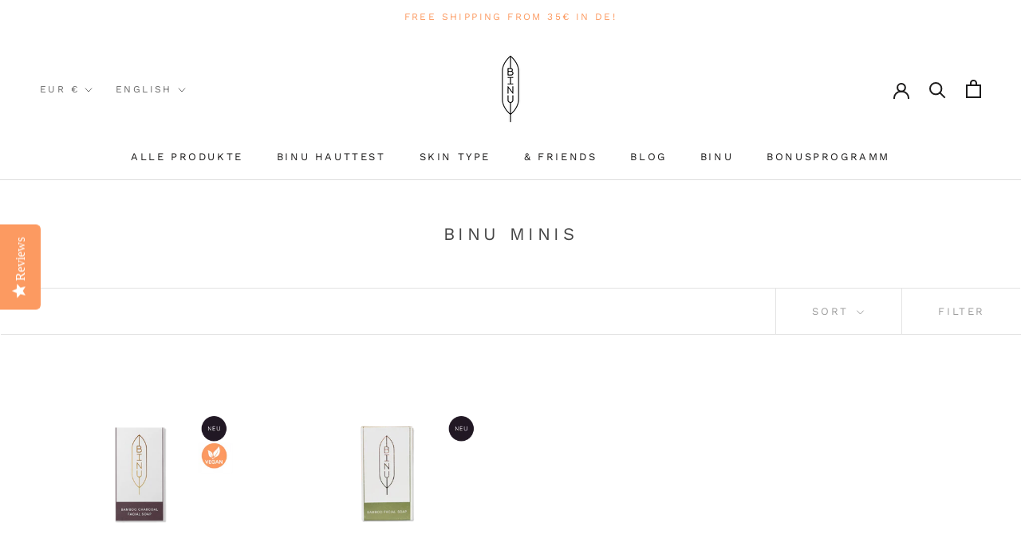

--- FILE ---
content_type: text/javascript; charset=utf-8
request_url: https://binu-beauty.de/en/cart/update.js
body_size: 438
content:
{"token":"hWN6O1hlUzLOxVVvpwp3JJxq?key=1b221b3413b779c67e877a5e9a09583f","note":null,"attributes":{"language":"en"},"original_total_price":0,"total_price":0,"total_discount":0,"total_weight":0.0,"item_count":0,"items":[],"requires_shipping":false,"currency":"EUR","items_subtotal_price":0,"cart_level_discount_applications":[],"discount_codes":[],"items_changelog":{"added":[]}}

--- FILE ---
content_type: text/javascript; charset=utf-8
request_url: https://cdn-loyalty.yotpo.com/loader/rLReG1iluWXgDswGqVpGGw.js?shop=binu-beauty.myshopify.com
body_size: 15494
content:
(function() {
  if (window.swellConfig) {
    throw new Error('Yotpo Loyalty SDK loader script already loaded');
  }

  window.swellConfig = {
    loaded: false,
    storage: null,
    overlayEl: null,
    popupEl: null,
    embeddedPopupEl: null,
    overflowDefault: "visible",
    transformDefault: "",
    rewardsTransformDefault: "",
    shown: false,
    fonts: {},
    isPOS: window.swellPOS,
    isLightspeedPOS: window.swellLightspeedPOS,
    popupsByType: {},
    popupByType: {},
    activeTabConfigs: [],
    localization: JSON.parse("{\"id\":57840,\"merchant_id\":54827,\"program_name\":\"BINU Friends\",\"get_rewards\":\"Rewards\",\"get_rewards_icon\":\"fa-gift\",\"earn_points\":\"Punkte\",\"earn_points_icon\":\"fa-star\",\"refer_friends\":\"refer a friend\",\"refer_friends_icon\":\"fa-heart\",\"my_rewards\":\"Meine rewards\",\"my_rewards_icon\":\"fa-user\",\"faqs\":\"Frequently Asked Questions\",\"faqs_tab\":\"FAQs\",\"faqs_icon\":\"fa-question\",\"share_text\":\"Share\",\"tweet_text\":\"Tweet\",\"email_text\":\"Email\",\"points\":\"Punkte\",\"redeem_btn\":\"Einlösen\",\"copy_btn\":\"Kopieren\",\"no_redemptions_msg\":\"No redemptions made\",\"no_redemptions_msg2\":\"Sammle weiterhin Punkte, um Rewards zu erhalten.\",\"no_redemptions_icon\":\"fa-gift\",\"not_enough_points\":\"Es tut uns leid, du hast nicht genug Punkte für diese Belohnung.\",\"introducing\":\"Introducing\",\"create_account\":\"Konto erstellen\",\"email_address\":\"Email Adresse\",\"password\":\"Passwort\",\"password_confirmation\":\"Passwort bestätigen\",\"login\":\"Einloggen\",\"auth_earn_points\":\"Punkte sammeln\",\"auth_redeem_points\":\"Punkte einlösen.\",\"auth_login_signup\":\"Jetzt anmelden oder Registrieren, um Punkte zu erhalten.\",\"faqs_html\":\"<h2>Wie nehme ich am BINU Friends Programm teil? <\/h2>\\n<p class=\'swell-answer\'>Es ist einfach! Klicke auf “Konto erstellen“ zu beginnen. Sobald du bei uns angemeldet bist, hast du die Möglichkeit, an all den aufregenden Aktionen teilzunehmen, die wir derzeit anbieten, um Punkte zu sammeln! <\/p>\\n<h2>Wie kann ich Punkte sammeln? <\/h2>\\n<p class=\'swell-answer\'>Du kannst Punkte sammeln, indem du an einer unserer Aktionen teilnimmst! Klicke einfach auf den Tab \\\"Punkte sammeln\\\", um unsere aktuellen Angebote anzuzeigen und daran teilzunehmen. Schaue außerdem öfter vorbei, denn wir bieten dir immer wieder neue Aktionen, um Punkte zu sammeln! <\/p>\\n<h2>Was kann ich für meine Punkte bekommen? <\/h2>\\n<p class=\'swell-answer\'>Schön, dass du fragst! Wir möchten, dass es dir Spaß macht, deine hart verdienten Punkte einzulösen. Besuche einfach den Tab \\\"Rewards\\\", um alle unsere spannenden Belohnungsoptionen anzuzeigen. <\/p>\\n<h2>Wie kann ich meine Punkte einlösen? <\/h2>\\n<p class=\'swell-answer\'>Es könnte nicht einfacher sein, deine Punkte gegen tolle Belohnungen einzutauschen! Besuche einfach den Tab \\\"Rewards\\\", um alle unsere großartigen Belohnungsoptionen anzuzeigen. Anschließend klicke auf die Schaltfläche \\\"Einlösen\\\", um deine Belohnung einzulösen. <\/p>\\n<h2>Wo kann ich mein Punktestand einsehen? <\/h2>\\n<p class=\'swell-answer\'>Dein aktuellster Punktestand wird im obersten Bereich dieses Fensters angezeigt. <\/p>\\n<h2>Kostet es etwas, um Punkte zu verdienen? <\/h2>\\n<p class=\'swell-answer\'>Absolut nicht! Die Anmeldung ist 100% kostenlos und kostet dich nie etwas, um Punkte zu erhalten. Stelle sicher, dass du die Registerkarte \\\"Punkte sammeln\\\" besuchst, um zu beginnen. <\/p>\\n<h2>Muss ich mich bei allen unterschiedlichen Promotionen anmelden? <\/h2>\\n<p class=\'swell-answer\'>Sobald du ein Kundenkonto bei BINU Friends erstellt hast, bist du bereit – du musst dich nicht für einzelne Werbeaktionen registrieren, um teilzunehmen. Erfülle einfach die Anforderungen einer Aktion und wir buchen die Punkte sofort auf dein Konto! <\/p>\\n<h2>Wie lange dauert es, bis die Punkte in meinem Kundenkonto gutgeschrieben werden? <\/h2>\\n<p class=\'swell-answer\'>Du solltest sofort nach Abschluss einer Aktion die Punkte auf deinem Konto erhalten! <\/p>\\n\\n<h2>Laufen die gesammelte Punkte aus? <\/h2>\\n<p class=\'swell-answer\'>Nein! Deine gesammelten Punkte bleiben bestehen, bis du sie einlöst. <\/p>\\n<h2>Was passiert mit meinen Punkten, wenn ich die Bestellung widderrufe? <\/h2>\\n<p class=\'swell-answer\'>Wenn du einen Artikel zurückgibst, verlierst du die Punkte, die due ursprünglich durch den Kauf des Artikels verdient hast.<br/>\\nKlingt irgendwie verwirrend? Ein Beispiel: Nehmen wir an, du hast zuvor 50 Euro ausgegeben um auf die Aktion \\\"100 Euro ausgeben, um 500 Punkte zu verdienen\\\" zu kommen.  Dann entscheidest dich für einen weiteren Kauf eines Artikels im Wert von 20 Euro, mit dem du auf 70 Euro gekommen bist (jetzt fehlen noch 30 Euro, damit du die 500 Punkte bekommst). Wenn du dich aber entscheidest diesen Artikel zurückzugeben, sinkt dein Fortschritt ebenfalls auf 50 Euro - es ist, als hättest du den Artikel überhaupt nicht gekauft. <\/p>\\n<h2>Wie kann ich Kundenservice erreichen, wenn ich Fragen zu meinen Punkten habe? <\/h2>\\n<p class=\'swell-answer\'>Du kannst gern uns eine E-Mail über dein Anliegen schreiben: contact@binu-beauty.de. <\/p>\\n<h2>Mir fehlen nur wenige Punkte, um eine Belohnung zu erhalten. Kann ich mir extra Punkte kaufen, um die Belohnung zu bekommen? <\/h2>\\n<p class=\'swell-answer\'>Die Punkte sind nicht aktiv käuflich. Momentan kannst du die Belohnungen nur mit deinen gesammelten Punkten erhalten. <\/p>\\n<h2>Ich möchte keine Werbe-Emails bekommen. Was muss ich hier tun? <\/h2>\\n<p class=\'swell-answer\'>Gelegentlich erhältst du programmbezogene E-Mails von uns. Wenn du diese E-Mail-Typen nicht mehr erhalten möchtest, klicke einfach auf die Schaltfläche \\\"Abbestellen\\\", wenn du deine nächste E-Mail bekommst. <\/p>\\n<h2>Wieso funktioniert mein Gutscheincode nicht? <\/h2>\\n<p class=\'swell-answer\'>Gutscheincodes gelten generell nicht für bereits reduzierte Produkte, d.h. sie sind nicht kombinierbar mit anderen Aktionen. Der Code ist einmalig einlösbar und nicht auszahlbar. Außerdem musst du z.B. für einen Gutscheincode über 5€ auch einen Warenkorb über mindestens 5€ haben, damit du den Code einsetzen kannst. Des weiteren gibt es natürlich weitere Gründe, weswegen dein Code nicht gültig sein könnte, wie beispielsweise, dass er abgelaufen ist.<\/p>\\n\",\"date\":\"Datum\",\"action\":\"Aktion\",\"status\":\"Status\",\"points_changed\":\"Punkte\",\"pending\":\"Ausstehend\",\"approved\":\"Genehmigt\",\"refunded\":\"Erstattet\",\"logout\":\"Ausloggen\",\"logout_icon\":\"fa-sign-out\",\"submit_btn\":\"Eingereicht\",\"wrong_answer\":\"Falsche Antwort. Versuche es noch einmal. \",\"icon_box_header_fs\":20,\"modal_header_fs\":21,\"modal_body_fs\":15,\"page_header_fs\":24,\"nav_item_fs\":13,\"nav_item_icon_fs\":25,\"program_name_fs\":19,\"auth_section_header_fs\":16,\"auth_item_header_fs\":20,\"auth_login_signup_fs\":20,\"icon_box_body_fs\":13,\"auth_item_body_fs\":13,\"rewards_no_redemption_fs\":16,\"rewards_keep_earning_fs\":15,\"rewards_table_header_fs\":15,\"rewards_table_row_fs\":13,\"swell_question_fs\":13,\"swell_answer_fs\":13,\"refer_friend_detail_fs\":16,\"refer_friend_link_fs\":18,\"btn_text_fs\":15,\"completed\":\"Fertig\",\"added_to_cart\":\"Added to Cart\",\"point_balance\":\"Point Balance\",\"make_adjustment\":\"Make Adjustment\",\"point_adjustment_amount\":\"Point Adjustment Amount\",\"adjust_point_balance\":\"Adjust Point Balance\",\"eligible_for_reward\":\"Eligible for Reward\",\"reason_history_entry\":\"Reason / History Entry\",\"detail_btn_text\":\"Einzelheiten\",\"my_balance\":\"Mein Guthaben\",\"campaign_popup_configuration_id\":363477,\"points_balance_fs\":22,\"my_balance_fs\":28,\"nav_item_text_fs\":20,\"grid_item_title_fs\":20,\"grid_item_reward_text_fs\":17,\"grid_item_icon_fs\":22,\"modal_title_fs\":20,\"login_signup_text_fs\":18,\"modal_reward_text_fs\":28,\"modal_detail_fs\":16,\"referral_icon_fs\":33,\"modal_icon_fs\":44,\"my_payouts\":\"My Payouts\",\"my_payouts_icon\":\"fa-money\",\"amount_earned\":\"Amount Earned\",\"purchase_owner\":\"Owner\",\"purchase_amount\":\"Amount\",\"no_payouts_icon\":\"fa-google-wallet\",\"no_payouts_msg\":\"No Payouts Found\",\"no_payouts_msg2\":\"Keep referring people to get payouts\",\"payout_date\":\"Payout Date\",\"messenger_text\":\"Messenger\",\"store_credit\":\"Store Credit\",\"points_used_refund\":\"Points Used On Refunded Order\",\"reversed\":\"Reversed\",\"points_expired\":\"Punkte sind abgelaufen\"}"),
    activePopups: JSON.parse("[{\"id\":363477,\"campaign_id\":null,\"on_page_load_delay_seconds\":-1,\"on_page_load_frequency_minutes\":1440,\"on_exit_intent\":false,\"show_confetti\":false,\"confetti_amount\":50,\"width\":866,\"height\":700,\"border_color\":\"#b6b6b6\",\"border_width\":2,\"name\":\"Rewards Popup\",\"border_radius\":4,\"background_color\":\"#ddb496\",\"overlay_background_color\":\"#000000\",\"overlay_opacity\":15,\"html\":null,\"active\":true,\"views\":4416,\"clicks\":0,\"completions\":0,\"archived\":false,\"campaign_type\":null,\"type\":\"RewardsPopup\",\"tab_position\":\"bottom-center\",\"mobile_tab_position\":\"bottom-center\",\"unique_views\":2514,\"unique_clicks\":0,\"unique_completions\":0,\"url_regex_match\":null,\"merchant_id\":54827,\"font_family\":\"Open Sans\",\"font_color\":\"#000000\",\"separator_top_color\":\"#cccccc\",\"separator_bottom_color\":\"#cccccc\",\"background_image\":\"http://via.placeholder.com/350x150\",\"background_image_content_type\":null,\"error_message1\":null,\"error_message2\":null,\"error_message3\":null,\"layout\":\"default\",\"primary_font_color\":\"#FFFFFF\",\"secondary_font_color\":\"#454545\",\"grid_item_bg_color\":\"#E6E7E8\",\"on_page_load_mobile\":true,\"background_image_mobile\":\"http://via.placeholder.com/350x150\",\"background_image_mobile_content_type\":null,\"thumbnail_image\":\"https://cdn-swell-paperclip.yotpo.com/images/rewards_popups/363477_1703146270.original.?1703146270\",\"thumbnail_image_content_type\":\"image/png\",\"popup_type\":\"user_generated\",\"custom_css\":null,\"custom_javascript\":null,\"use_points_as_credit\":false,\"campaign_popup_items\":[{\"id\":1226788,\"type\":\"BasicTab\",\"url\":null,\"tag\":\"div\",\"content\":\"BINU Friends Programm\",\"className\":\"swell-basic-tab\",\"elementId\":null,\"width\":250,\"height\":45,\"x\":10,\"y\":10,\"font_family\":\"Lato\",\"name\":\"Tab\",\"font_color\":\"white\",\"font_size\":16,\"font_weight\":\"400\",\"text_align\":\"left\",\"border_color\":\"#ffffff\",\"border_width\":0,\"border_radius\":7,\"background_color\":\"#ddb496\",\"href\":null,\"padding_top\":10,\"background_image\":\"/assets/merchant.png\",\"background_image_content_type\":null,\"background_image_url\":\"/assets/merchant.png\"}],\"localization\":{\"id\":57840,\"merchant_id\":54827,\"program_name\":\"BINU Friends\",\"get_rewards\":\"Rewards\",\"get_rewards_icon\":\"fa-gift\",\"earn_points\":\"Punkte\",\"earn_points_icon\":\"fa-star\",\"refer_friends\":\"refer a friend\",\"refer_friends_icon\":\"fa-heart\",\"my_rewards\":\"Meine rewards\",\"my_rewards_icon\":\"fa-user\",\"faqs\":\"Frequently Asked Questions\",\"faqs_tab\":\"FAQs\",\"faqs_icon\":\"fa-question\",\"share_text\":\"Share\",\"tweet_text\":\"Tweet\",\"email_text\":\"Email\",\"points\":\"Punkte\",\"redeem_btn\":\"Einlösen\",\"copy_btn\":\"Kopieren\",\"no_redemptions_msg\":\"No redemptions made\",\"no_redemptions_msg2\":\"Sammle weiterhin Punkte, um Rewards zu erhalten.\",\"no_redemptions_icon\":\"fa-gift\",\"not_enough_points\":\"Es tut uns leid, du hast nicht genug Punkte für diese Belohnung.\",\"introducing\":\"Introducing\",\"create_account\":\"Konto erstellen\",\"email_address\":\"Email Adresse\",\"password\":\"Passwort\",\"password_confirmation\":\"Passwort bestätigen\",\"login\":\"Einloggen\",\"auth_earn_points\":\"Punkte sammeln\",\"auth_redeem_points\":\"Punkte einlösen.\",\"auth_login_signup\":\"Jetzt anmelden oder Registrieren, um Punkte zu erhalten.\",\"faqs_html\":\"<h2>Wie nehme ich am BINU Friends Programm teil? <\/h2>\\n<p class=\'swell-answer\'>Es ist einfach! Klicke auf “Konto erstellen“ zu beginnen. Sobald du bei uns angemeldet bist, hast du die Möglichkeit, an all den aufregenden Aktionen teilzunehmen, die wir derzeit anbieten, um Punkte zu sammeln! <\/p>\\n<h2>Wie kann ich Punkte sammeln? <\/h2>\\n<p class=\'swell-answer\'>Du kannst Punkte sammeln, indem du an einer unserer Aktionen teilnimmst! Klicke einfach auf den Tab \\\"Punkte sammeln\\\", um unsere aktuellen Angebote anzuzeigen und daran teilzunehmen. Schaue außerdem öfter vorbei, denn wir bieten dir immer wieder neue Aktionen, um Punkte zu sammeln! <\/p>\\n<h2>Was kann ich für meine Punkte bekommen? <\/h2>\\n<p class=\'swell-answer\'>Schön, dass du fragst! Wir möchten, dass es dir Spaß macht, deine hart verdienten Punkte einzulösen. Besuche einfach den Tab \\\"Rewards\\\", um alle unsere spannenden Belohnungsoptionen anzuzeigen. <\/p>\\n<h2>Wie kann ich meine Punkte einlösen? <\/h2>\\n<p class=\'swell-answer\'>Es könnte nicht einfacher sein, deine Punkte gegen tolle Belohnungen einzutauschen! Besuche einfach den Tab \\\"Rewards\\\", um alle unsere großartigen Belohnungsoptionen anzuzeigen. Anschließend klicke auf die Schaltfläche \\\"Einlösen\\\", um deine Belohnung einzulösen. <\/p>\\n<h2>Wo kann ich mein Punktestand einsehen? <\/h2>\\n<p class=\'swell-answer\'>Dein aktuellster Punktestand wird im obersten Bereich dieses Fensters angezeigt. <\/p>\\n<h2>Kostet es etwas, um Punkte zu verdienen? <\/h2>\\n<p class=\'swell-answer\'>Absolut nicht! Die Anmeldung ist 100% kostenlos und kostet dich nie etwas, um Punkte zu erhalten. Stelle sicher, dass du die Registerkarte \\\"Punkte sammeln\\\" besuchst, um zu beginnen. <\/p>\\n<h2>Muss ich mich bei allen unterschiedlichen Promotionen anmelden? <\/h2>\\n<p class=\'swell-answer\'>Sobald du ein Kundenkonto bei BINU Friends erstellt hast, bist du bereit – du musst dich nicht für einzelne Werbeaktionen registrieren, um teilzunehmen. Erfülle einfach die Anforderungen einer Aktion und wir buchen die Punkte sofort auf dein Konto! <\/p>\\n<h2>Wie lange dauert es, bis die Punkte in meinem Kundenkonto gutgeschrieben werden? <\/h2>\\n<p class=\'swell-answer\'>Du solltest sofort nach Abschluss einer Aktion die Punkte auf deinem Konto erhalten! <\/p>\\n\\n<h2>Laufen die gesammelte Punkte aus? <\/h2>\\n<p class=\'swell-answer\'>Nein! Deine gesammelten Punkte bleiben bestehen, bis du sie einlöst. <\/p>\\n<h2>Was passiert mit meinen Punkten, wenn ich die Bestellung widderrufe? <\/h2>\\n<p class=\'swell-answer\'>Wenn du einen Artikel zurückgibst, verlierst du die Punkte, die due ursprünglich durch den Kauf des Artikels verdient hast.<br/>\\nKlingt irgendwie verwirrend? Ein Beispiel: Nehmen wir an, du hast zuvor 50 Euro ausgegeben um auf die Aktion \\\"100 Euro ausgeben, um 500 Punkte zu verdienen\\\" zu kommen.  Dann entscheidest dich für einen weiteren Kauf eines Artikels im Wert von 20 Euro, mit dem du auf 70 Euro gekommen bist (jetzt fehlen noch 30 Euro, damit du die 500 Punkte bekommst). Wenn du dich aber entscheidest diesen Artikel zurückzugeben, sinkt dein Fortschritt ebenfalls auf 50 Euro - es ist, als hättest du den Artikel überhaupt nicht gekauft. <\/p>\\n<h2>Wie kann ich Kundenservice erreichen, wenn ich Fragen zu meinen Punkten habe? <\/h2>\\n<p class=\'swell-answer\'>Du kannst gern uns eine E-Mail über dein Anliegen schreiben: contact@binu-beauty.de. <\/p>\\n<h2>Mir fehlen nur wenige Punkte, um eine Belohnung zu erhalten. Kann ich mir extra Punkte kaufen, um die Belohnung zu bekommen? <\/h2>\\n<p class=\'swell-answer\'>Die Punkte sind nicht aktiv käuflich. Momentan kannst du die Belohnungen nur mit deinen gesammelten Punkten erhalten. <\/p>\\n<h2>Ich möchte keine Werbe-Emails bekommen. Was muss ich hier tun? <\/h2>\\n<p class=\'swell-answer\'>Gelegentlich erhältst du programmbezogene E-Mails von uns. Wenn du diese E-Mail-Typen nicht mehr erhalten möchtest, klicke einfach auf die Schaltfläche \\\"Abbestellen\\\", wenn du deine nächste E-Mail bekommst. <\/p>\\n<h2>Wieso funktioniert mein Gutscheincode nicht? <\/h2>\\n<p class=\'swell-answer\'>Gutscheincodes gelten generell nicht für bereits reduzierte Produkte, d.h. sie sind nicht kombinierbar mit anderen Aktionen. Der Code ist einmalig einlösbar und nicht auszahlbar. Außerdem musst du z.B. für einen Gutscheincode über 5€ auch einen Warenkorb über mindestens 5€ haben, damit du den Code einsetzen kannst. Des weiteren gibt es natürlich weitere Gründe, weswegen dein Code nicht gültig sein könnte, wie beispielsweise, dass er abgelaufen ist.<\/p>\\n\",\"date\":\"Datum\",\"action\":\"Aktion\",\"status\":\"Status\",\"points_changed\":\"Punkte\",\"pending\":\"Ausstehend\",\"approved\":\"Genehmigt\",\"refunded\":\"Erstattet\",\"logout\":\"Ausloggen\",\"logout_icon\":\"fa-sign-out\",\"submit_btn\":\"Eingereicht\",\"wrong_answer\":\"Falsche Antwort. Versuche es noch einmal. \",\"icon_box_header_fs\":20,\"modal_header_fs\":21,\"modal_body_fs\":15,\"page_header_fs\":24,\"nav_item_fs\":13,\"nav_item_icon_fs\":25,\"program_name_fs\":19,\"auth_section_header_fs\":16,\"auth_item_header_fs\":20,\"auth_login_signup_fs\":20,\"icon_box_body_fs\":13,\"auth_item_body_fs\":13,\"rewards_no_redemption_fs\":16,\"rewards_keep_earning_fs\":15,\"rewards_table_header_fs\":15,\"rewards_table_row_fs\":13,\"swell_question_fs\":13,\"swell_answer_fs\":13,\"refer_friend_detail_fs\":16,\"refer_friend_link_fs\":18,\"btn_text_fs\":15,\"completed\":\"Fertig\",\"added_to_cart\":\"Added to Cart\",\"point_balance\":\"Point Balance\",\"make_adjustment\":\"Make Adjustment\",\"point_adjustment_amount\":\"Point Adjustment Amount\",\"adjust_point_balance\":\"Adjust Point Balance\",\"eligible_for_reward\":\"Eligible for Reward\",\"reason_history_entry\":\"Reason / History Entry\",\"detail_btn_text\":\"Einzelheiten\",\"my_balance\":\"Mein Guthaben\",\"campaign_popup_configuration_id\":363477,\"points_balance_fs\":22,\"my_balance_fs\":28,\"nav_item_text_fs\":20,\"grid_item_title_fs\":20,\"grid_item_reward_text_fs\":17,\"grid_item_icon_fs\":22,\"modal_title_fs\":20,\"login_signup_text_fs\":18,\"modal_reward_text_fs\":28,\"modal_detail_fs\":16,\"referral_icon_fs\":33,\"modal_icon_fs\":44,\"my_payouts\":\"My Payouts\",\"my_payouts_icon\":\"fa-money\",\"amount_earned\":\"Amount Earned\",\"purchase_owner\":\"Owner\",\"purchase_amount\":\"Amount\",\"no_payouts_icon\":\"fa-google-wallet\",\"no_payouts_msg\":\"No Payouts Found\",\"no_payouts_msg2\":\"Keep referring people to get payouts\",\"payout_date\":\"Payout Date\",\"messenger_text\":\"Messenger\",\"store_credit\":\"Store Credit\",\"points_used_refund\":\"Points Used On Refunded Order\",\"reversed\":\"Reversed\",\"points_expired\":\"Punkte sind abgelaufen\"},\"background_image_url\":\"http://via.placeholder.com/350x150\",\"thumbnail_image_url\":\"https://cdn-swell-paperclip.yotpo.com/images/rewards_popups/363477_1703146270.original.?1703146270\",\"logout_view\":false,\"mobile_preview\":false,\"first_selected_layout\":\"\",\"background_image_mobile_url\":\"http://via.placeholder.com/350x150\"},{\"id\":363476,\"campaign_id\":488086,\"on_page_load_delay_seconds\":-1,\"on_page_load_frequency_minutes\":1440,\"on_exit_intent\":false,\"show_confetti\":false,\"confetti_amount\":50,\"width\":370,\"height\":200,\"border_color\":\"#000000\",\"border_width\":2,\"name\":\"Thank You Page #1\",\"border_radius\":4,\"background_color\":\"#FFFFFF\",\"overlay_background_color\":\"#000000\",\"overlay_opacity\":50,\"html\":null,\"active\":true,\"views\":1,\"clicks\":0,\"completions\":0,\"archived\":false,\"campaign_type\":\"NewsletterSignupCampaign\",\"type\":\"ThankYouPopup\",\"tab_position\":\"top-right\",\"mobile_tab_position\":\"hidden\",\"unique_views\":1,\"unique_clicks\":0,\"unique_completions\":0,\"url_regex_match\":null,\"merchant_id\":54827,\"font_family\":\"Open Sans\",\"font_color\":\"#000000\",\"separator_top_color\":\"#0f0e0e\",\"separator_bottom_color\":\"#777777\",\"background_image\":\"/assets/merchant.png\",\"background_image_content_type\":null,\"error_message1\":null,\"error_message2\":null,\"error_message3\":null,\"layout\":\"default\",\"primary_font_color\":\"#FFFFFF\",\"secondary_font_color\":\"#000000\",\"grid_item_bg_color\":\"#E6E7E8\",\"on_page_load_mobile\":true,\"background_image_mobile\":\"/assets/merchant.png\",\"background_image_mobile_content_type\":null,\"thumbnail_image\":\"/assets/merchant.png\",\"thumbnail_image_content_type\":null,\"popup_type\":\"swell\",\"custom_css\":null,\"custom_javascript\":null,\"use_points_as_credit\":false,\"campaign_popup_items\":[{\"id\":1226786,\"type\":\"PopupText\",\"url\":null,\"tag\":\"div\",\"content\":\"Herzlichen Dank!\",\"className\":\"swell-text\",\"elementId\":null,\"width\":260,\"height\":45,\"x\":50,\"y\":20,\"font_family\":\"Lato\",\"name\":\"Header\",\"font_color\":\"#000000\",\"font_size\":32,\"font_weight\":\"300\",\"text_align\":\"center\",\"border_color\":\"#000000\",\"border_width\":0,\"border_radius\":2,\"background_color\":\"#ffffff\",\"href\":null,\"padding_top\":0,\"background_image\":\"/assets/merchant.png\",\"background_image_content_type\":null,\"background_image_url\":\"/assets/merchant.png\"},{\"id\":1226787,\"type\":\"PopupText\",\"url\":null,\"tag\":\"div\",\"content\":\"Wir haben dir deinen Rabattcode per E-Mail gesendet. Du solltest die E-Mail in Kürze erhalten.\",\"className\":\"swell-text\",\"elementId\":null,\"width\":330,\"height\":70,\"x\":20,\"y\":85,\"font_family\":\"Lato\",\"name\":\"Description\",\"font_color\":\"#000000\",\"font_size\":16,\"font_weight\":\"300\",\"text_align\":\"center\",\"border_color\":\"#000000\",\"border_width\":0,\"border_radius\":2,\"background_color\":\"#ffffff\",\"href\":null,\"padding_top\":0,\"background_image\":\"/assets/merchant.png\",\"background_image_content_type\":null,\"background_image_url\":\"/assets/merchant.png\"}],\"localization\":null,\"background_image_url\":\"/assets/merchant.png\",\"thumbnail_image_url\":\"/assets/merchant.png\",\"logout_view\":false,\"mobile_preview\":false,\"first_selected_layout\":\"\",\"background_image_mobile_url\":\"/assets/merchant.png\"},{\"id\":363471,\"campaign_id\":488080,\"on_page_load_delay_seconds\":-1,\"on_page_load_frequency_minutes\":1440,\"on_exit_intent\":false,\"show_confetti\":false,\"confetti_amount\":50,\"width\":540,\"height\":290,\"border_color\":\"#ffffff\",\"border_width\":2,\"name\":\"Referred Customer Welcome\",\"border_radius\":4,\"background_color\":\"#FFFFFF\",\"overlay_background_color\":\"#000000\",\"overlay_opacity\":31,\"html\":null,\"active\":true,\"views\":237,\"clicks\":0,\"completions\":0,\"archived\":false,\"campaign_type\":\"ReferralCampaign\",\"type\":\"ReferredCustomerPopup\",\"tab_position\":\"hidden\",\"mobile_tab_position\":\"hidden\",\"unique_views\":231,\"unique_clicks\":0,\"unique_completions\":0,\"url_regex_match\":null,\"merchant_id\":54827,\"font_family\":\"Open Sans\",\"font_color\":\"#000000\",\"separator_top_color\":\"#0f0e0e\",\"separator_bottom_color\":\"#777777\",\"background_image\":\"/assets/merchant.png\",\"background_image_content_type\":null,\"error_message1\":null,\"error_message2\":null,\"error_message3\":null,\"layout\":\"default\",\"primary_font_color\":\"#FFFFFF\",\"secondary_font_color\":\"#000000\",\"grid_item_bg_color\":\"#E6E7E8\",\"on_page_load_mobile\":true,\"background_image_mobile\":\"/assets/merchant.png\",\"background_image_mobile_content_type\":null,\"thumbnail_image\":\"/assets/merchant.png\",\"thumbnail_image_content_type\":null,\"popup_type\":\"swell\",\"custom_css\":null,\"custom_javascript\":null,\"use_points_as_credit\":false,\"campaign_popup_items\":[{\"id\":1226765,\"type\":\"PopupText\",\"url\":null,\"tag\":\"div\",\"content\":\"Willkommen!\",\"className\":\"swell-text\",\"elementId\":null,\"width\":475,\"height\":45,\"x\":30,\"y\":15,\"font_family\":\"Lato\",\"name\":\"Header\",\"font_color\":\"#000000\",\"font_size\":32,\"font_weight\":\"700\",\"text_align\":\"center\",\"border_color\":\"#000000\",\"border_width\":0,\"border_radius\":2,\"background_color\":\"transparent\",\"href\":null,\"padding_top\":0,\"background_image\":\"/assets/merchant.png\",\"background_image_content_type\":null,\"background_image_url\":\"/assets/merchant.png\"},{\"id\":1226766,\"type\":\"PopupText\",\"url\":null,\"tag\":\"div\",\"content\":\"Vielen Dank für deinen Besuch in unserem BINU Shop. Hier ist dein 10% Rabattcode für deine Bestellung: \",\"className\":\"swell-text\",\"elementId\":null,\"width\":475,\"height\":45,\"x\":30,\"y\":90,\"font_family\":\"Lato\",\"name\":\"Description\",\"font_color\":\"#000000\",\"font_size\":16,\"font_weight\":\"400\",\"text_align\":\"center\",\"border_color\":\"#000000\",\"border_width\":0,\"border_radius\":2,\"background_color\":\"transparent\",\"href\":null,\"padding_top\":0,\"background_image\":\"/assets/merchant.png\",\"background_image_content_type\":null,\"background_image_url\":\"/assets/merchant.png\"},{\"id\":1226767,\"type\":\"PopupPointRedemption\",\"url\":null,\"tag\":\"div\",\"content\":\"CODE WILL SHOW HERE\",\"className\":\"swell-point-redemption\",\"elementId\":null,\"width\":475,\"height\":40,\"x\":30,\"y\":175,\"font_family\":\"Open Sans\",\"name\":\"Code\",\"font_color\":\"#fc9a61\",\"font_size\":24,\"font_weight\":\"700\",\"text_align\":\"center\",\"border_color\":\"#000000\",\"border_width\":0,\"border_radius\":2,\"background_color\":\"transparent\",\"href\":null,\"padding_top\":0,\"background_image\":\"/assets/merchant.png\",\"background_image_content_type\":null,\"background_image_url\":\"/assets/merchant.png\"}],\"localization\":null,\"background_image_url\":\"/assets/merchant.png\",\"thumbnail_image_url\":\"/assets/merchant.png\",\"logout_view\":false,\"mobile_preview\":false,\"first_selected_layout\":\"\",\"background_image_mobile_url\":\"/assets/merchant.png\"},{\"id\":363473,\"campaign_id\":488080,\"on_page_load_delay_seconds\":-1,\"on_page_load_frequency_minutes\":0,\"on_exit_intent\":false,\"show_confetti\":false,\"confetti_amount\":50,\"width\":540,\"height\":240,\"border_color\":\"#000000\",\"border_width\":2,\"name\":\"Create Account / Login Form #1\",\"border_radius\":4,\"background_color\":\"#FFFFFF\",\"overlay_background_color\":\"#000000\",\"overlay_opacity\":50,\"html\":null,\"active\":true,\"views\":0,\"clicks\":0,\"completions\":0,\"archived\":false,\"campaign_type\":\"ReferralCampaign\",\"type\":\"CreateAccountPopup\",\"tab_position\":\"top-right\",\"mobile_tab_position\":\"hidden\",\"unique_views\":0,\"unique_clicks\":0,\"unique_completions\":0,\"url_regex_match\":null,\"merchant_id\":54827,\"font_family\":\"Open Sans\",\"font_color\":\"#000000\",\"separator_top_color\":\"#0f0e0e\",\"separator_bottom_color\":\"#777777\",\"background_image\":\"/assets/merchant.png\",\"background_image_content_type\":null,\"error_message1\":null,\"error_message2\":null,\"error_message3\":null,\"layout\":\"default\",\"primary_font_color\":\"#FFFFFF\",\"secondary_font_color\":\"#000000\",\"grid_item_bg_color\":\"#E6E7E8\",\"on_page_load_mobile\":true,\"background_image_mobile\":\"/assets/merchant.png\",\"background_image_mobile_content_type\":null,\"thumbnail_image\":\"/assets/merchant.png\",\"thumbnail_image_content_type\":null,\"popup_type\":\"swell\",\"custom_css\":null,\"custom_javascript\":null,\"use_points_as_credit\":false,\"campaign_popup_items\":[{\"id\":1226773,\"type\":\"PopupText\",\"url\":null,\"tag\":\"div\",\"content\":\"Empfehle BINU einem Freund\",\"className\":\"swell-text\",\"elementId\":null,\"width\":475,\"height\":45,\"x\":30,\"y\":10,\"font_family\":\"Open Sans\",\"name\":\"Header\",\"font_color\":\"#454545\",\"font_size\":32,\"font_weight\":\"700\",\"text_align\":\"center\",\"border_color\":\"#000000\",\"border_width\":0,\"border_radius\":2,\"background_color\":\"transparent\",\"href\":null,\"padding_top\":0,\"background_image\":\"/assets/merchant.png\",\"background_image_content_type\":null,\"background_image_url\":\"/assets/merchant.png\"},{\"id\":1226774,\"type\":\"PopupText\",\"url\":null,\"tag\":\"div\",\"content\":\"Bekomme 10€ Rabatt für jeden Freund, der über 10€ bei uns einkauft.\",\"className\":\"swell-text\",\"elementId\":null,\"width\":475,\"height\":45,\"x\":30,\"y\":70,\"font_family\":\"Open Sans\",\"name\":\"Description\",\"font_color\":\"#000000\",\"font_size\":16,\"font_weight\":\"400\",\"text_align\":\"center\",\"border_color\":\"#000000\",\"border_width\":0,\"border_radius\":2,\"background_color\":\"transparent\",\"href\":null,\"padding_top\":0,\"background_image\":\"/assets/merchant.png\",\"background_image_content_type\":null,\"background_image_url\":\"/assets/merchant.png\"},{\"id\":1226775,\"type\":\"PopupButton\",\"url\":null,\"tag\":\"button\",\"content\":\"Melde dich kostenlos an!\",\"className\":\"swell-button\",\"elementId\":\"swell-submit-btn\",\"width\":490,\"height\":45,\"x\":25,\"y\":130,\"font_family\":\"Open Sans\",\"name\":\"Create Account\",\"font_color\":\"white\",\"font_size\":20,\"font_weight\":\"300\",\"text_align\":\"center\",\"border_color\":\"#000000\",\"border_width\":0,\"border_radius\":2,\"background_color\":\"#fc9a61\",\"href\":\"//binu-beauty.de/account/register\",\"padding_top\":0,\"background_image\":\"/assets/merchant.png\",\"background_image_content_type\":null,\"background_image_url\":\"/assets/merchant.png\"},{\"id\":1226776,\"type\":\"PopupLink\",\"url\":null,\"tag\":\"a\",\"content\":\"Du hast schon ein Konto bei uns? Jetzt einloggen.\",\"className\":\"swell-link\",\"elementId\":\"swell-login-link\",\"width\":490,\"height\":25,\"x\":25,\"y\":195,\"font_family\":\"Open Sans\",\"name\":\"Login Link\",\"font_color\":\"#000000\",\"font_size\":16,\"font_weight\":\"300\",\"text_align\":\"center\",\"border_color\":\"#000000\",\"border_width\":0,\"border_radius\":2,\"background_color\":\"transparant\",\"href\":\"//binu-beauty.de/account/login\",\"padding_top\":0,\"background_image\":\"/assets/merchant.png\",\"background_image_content_type\":null,\"background_image_url\":\"/assets/merchant.png\"}],\"localization\":null,\"background_image_url\":\"/assets/merchant.png\",\"thumbnail_image_url\":\"/assets/merchant.png\",\"logout_view\":false,\"mobile_preview\":false,\"first_selected_layout\":\"\",\"background_image_mobile_url\":\"/assets/merchant.png\"},{\"id\":363474,\"campaign_id\":488080,\"on_page_load_delay_seconds\":-1,\"on_page_load_frequency_minutes\":1440,\"on_exit_intent\":false,\"show_confetti\":false,\"confetti_amount\":50,\"width\":540,\"height\":290,\"border_color\":\"#000000\",\"border_width\":2,\"name\":\"Share Referral Link Via Email\",\"border_radius\":4,\"background_color\":\"#FFFFFF\",\"overlay_background_color\":\"#000000\",\"overlay_opacity\":50,\"html\":null,\"active\":true,\"views\":13,\"clicks\":12,\"completions\":0,\"archived\":false,\"campaign_type\":\"ReferralCampaign\",\"type\":\"ReferralEmailSharePopup\",\"tab_position\":\"hidden\",\"mobile_tab_position\":\"hidden\",\"unique_views\":6,\"unique_clicks\":6,\"unique_completions\":0,\"url_regex_match\":null,\"merchant_id\":54827,\"font_family\":\"Open Sans\",\"font_color\":\"#000000\",\"separator_top_color\":\"#0f0e0e\",\"separator_bottom_color\":\"#777777\",\"background_image\":\"/assets/merchant.png\",\"background_image_content_type\":null,\"error_message1\":null,\"error_message2\":null,\"error_message3\":null,\"layout\":\"default\",\"primary_font_color\":\"#FFFFFF\",\"secondary_font_color\":\"#000000\",\"grid_item_bg_color\":\"#E6E7E8\",\"on_page_load_mobile\":true,\"background_image_mobile\":\"/assets/merchant.png\",\"background_image_mobile_content_type\":null,\"thumbnail_image\":\"/assets/merchant.png\",\"thumbnail_image_content_type\":null,\"popup_type\":\"swell\",\"custom_css\":null,\"custom_javascript\":null,\"use_points_as_credit\":false,\"campaign_popup_items\":[{\"id\":1226777,\"type\":\"PopupText\",\"url\":null,\"tag\":\"div\",\"content\":\"Empfehle BINU\",\"className\":\"swell-text\",\"elementId\":null,\"width\":475,\"height\":45,\"x\":30,\"y\":15,\"font_family\":\"Open Sans\",\"name\":\"Header\",\"font_color\":\"#fc9a61\",\"font_size\":32,\"font_weight\":\"700\",\"text_align\":\"center\",\"border_color\":\"#000000\",\"border_width\":0,\"border_radius\":2,\"background_color\":\"transparent\",\"href\":null,\"padding_top\":0,\"background_image\":\"/assets/merchant.png\",\"background_image_content_type\":null,\"background_image_url\":\"/assets/merchant.png\"},{\"id\":1226778,\"type\":\"PopupText\",\"url\":null,\"tag\":\"div\",\"content\":\"Gebe einfach die E-Mail Adressen von deinen Freunden ein (Trennung durch Komma) und wir senden einen Link mit der Einladung. \",\"className\":\"swell-text\",\"elementId\":null,\"width\":475,\"height\":65,\"x\":30,\"y\":75,\"font_family\":\"Open Sans\",\"name\":\"Description\",\"font_color\":\"#000000\",\"font_size\":16,\"font_weight\":\"400\",\"text_align\":\"center\",\"border_color\":\"#000000\",\"border_width\":0,\"border_radius\":2,\"background_color\":\"transparent\",\"href\":null,\"padding_top\":0,\"background_image\":\"/assets/merchant.png\",\"background_image_content_type\":null,\"background_image_url\":\"/assets/merchant.png\"},{\"id\":1226779,\"type\":\"PopupInput\",\"url\":null,\"tag\":\"input\",\"content\":\"Email Addresses\",\"className\":\"swell-input\",\"elementId\":\"swell-email-input\",\"width\":490,\"height\":50,\"x\":25,\"y\":150,\"font_family\":\"Open Sans\",\"name\":\"Email Input\",\"font_color\":\"#000000\",\"font_size\":18,\"font_weight\":\"300\",\"text_align\":\"center\",\"border_color\":\"#000000\",\"border_width\":1,\"border_radius\":2,\"background_color\":\"#ffffff\",\"href\":null,\"padding_top\":0,\"background_image\":\"/assets/merchant.png\",\"background_image_content_type\":null,\"background_image_url\":\"/assets/merchant.png\"},{\"id\":1226780,\"type\":\"PopupButton\",\"url\":null,\"tag\":\"button\",\"content\":\"E-Mail senden\",\"className\":\"swell-button\",\"elementId\":\"swell-submit-btn\",\"width\":490,\"height\":50,\"x\":25,\"y\":210,\"font_family\":\"Open Sans\",\"name\":\"Submit Button\",\"font_color\":\"white\",\"font_size\":20,\"font_weight\":\"300\",\"text_align\":\"center\",\"border_color\":\"#000000\",\"border_width\":0,\"border_radius\":2,\"background_color\":\"#fc9a61\",\"href\":null,\"padding_top\":0,\"background_image\":\"/assets/merchant.png\",\"background_image_content_type\":null,\"background_image_url\":\"/assets/merchant.png\"}],\"localization\":null,\"background_image_url\":\"/assets/merchant.png\",\"thumbnail_image_url\":\"/assets/merchant.png\",\"logout_view\":false,\"mobile_preview\":false,\"first_selected_layout\":\"\",\"background_image_mobile_url\":\"/assets/merchant.png\"}]"),
    activeCampaigns: JSON.parse("[{\"id\":488082,\"created_at\":\"2019-07-29T12:29:59.000Z\",\"updated_at\":\"2023-01-06T17:02:21.000Z\",\"reward_points\":100,\"goal_purchases\":null,\"goal_spend_cents\":0,\"min_spend_cents\":0,\"min_purchases\":null,\"active\":true,\"activated_at\":\"2019-07-29T12:29:59.000Z\",\"days_since_last_purchase\":null,\"headline\":null,\"perks_expire_after_hours\":null,\"expired\":false,\"expired_at\":null,\"expires_at\":null,\"type\":\"CreateAccountCampaign\",\"name\":\"New Member Reward\",\"short_description\":\"Create an account and get points\",\"description\":\"Reward customers for joining the rewards program.\",\"avatar\":\"create_account.png\",\"consumer_name\":\"Create an account and get points\",\"fa_icon\":\"fa-user\",\"box_color\":\"secundary\",\"username\":null,\"share_text\":null,\"entity_id\":null,\"hashtags\":null,\"url\":null,\"question\":null,\"answer\":null,\"perk_body\":\"Create an account and earn 100 points\",\"completed_perk_body\":\"Create an account\",\"archived\":false,\"referral_host\":\"http://rwrd.io\",\"referral_requirement\":\"create an account\",\"referral_body\":\"creates an account\",\"display_order\":4,\"minutes_between_actions\":null,\"max_perks_total\":null,\"max_spend_cents\":null,\"action_name\":null,\"max_perks_per_user\":1,\"action_requirement\":null,\"action_description\":null,\"min_actions_required\":1,\"merchant_id\":54827,\"referral_reward_points\":null,\"default_share_text\":\"These guys are great! Get a discount using my code\",\"minutes_between_perks\":null,\"default_email_subject\":\"Discount to a Store You\'ll Love!\",\"default_email_body\":null,\"redemption_option_id\":null,\"referral_redemption_option_id\":null,\"reward_text\":\"100 points\",\"icon\":\"fa-user\",\"cta_text\":\"\",\"default_share_text_header\":\"Earn A Discount When You Shop Today!\",\"reward_type\":\"fixed_amount\",\"reward_product_id_map\":null,\"reward_percentage\":10,\"use_oauth\":false,\"days_until_next_action\":\"You\'re eligible to participate again in *|days|* days.\",\"hours_until_next_action\":\"You\'re eligible to participate again in *|hours|* hours.\",\"already_completed\":\"Du hast bereits die Belohnung erhalten bzw. ein Konto bei uns.\",\"completed_action\":null,\"delay_reward\":false,\"delay_reward_days\":14,\"require_product_by_ids\":null,\"require_product_by_tags\":null,\"require_product_by_types\":null,\"referral_link_expiration_hours\":null,\"referral_link_expiration_reminder_hours\":null,\"action_filter\":null,\"extra_copy1\":\"\",\"extra_copy2\":null,\"extra_copy3\":null,\"share_header\":null,\"product_map_strategy\":\"maximum\",\"image_id\":null,\"exclude_customer_tags\":true,\"customer_tags\":null,\"campaign_tiers\":[],\"required_order_comparison\":null,\"required_order_count\":null,\"referral_query_params\":null,\"referral_redirect_url\":null,\"facebook_description\":null,\"product_restrictions_reward\":\"entire_cart\",\"exclude_order_tags\":true,\"order_tags\":null,\"ask_year\":false,\"default_sms_text\":\"Hey, want \${discount_amount} to \${company_name}? I thought you\'d like them. Here\'s my link: \${referral_link}\",\"referral_auto_apply_coupon\":null,\"use_account_creation_date\":false,\"custom_url\":null,\"use_custom_url\":false,\"prettyGoalSpend\":\"€0\",\"prettyReward\":\"€5\",\"prettyMinSpend\":\"€0\",\"perksLeft\":0,\"mandatoryProductIds\":null,\"title\":\"Erstelle ein Konto\",\"details\":\"Earn 100 points when you create an account\",\"unrendered_title\":\"Erstelle ein Konto\",\"unrendered_details\":\"Earn 100 points when you create an account\",\"share_image_url\":\"https://cdn-swell-paperclip.yotpo.com/images/merchants/54827_1569234731.original.jpg?1569234731\",\"background_image_url\":null},{\"id\":497049,\"created_at\":\"2019-09-12T10:33:26.000Z\",\"updated_at\":\"2023-01-05T13:24:52.000Z\",\"reward_points\":35,\"goal_purchases\":null,\"goal_spend_cents\":0,\"min_spend_cents\":0,\"min_purchases\":null,\"active\":true,\"activated_at\":\"2019-09-12T10:33:26.000Z\",\"days_since_last_purchase\":null,\"headline\":null,\"perks_expire_after_hours\":null,\"expired\":false,\"expired_at\":null,\"expires_at\":null,\"type\":\"InstagramFollowCampaign\",\"name\":\"Instagram Follow\",\"short_description\":\"Follow us on instagram, get SwellRewards\",\"description\":\"Increase your brand\'s Instagram following.\",\"avatar\":\"instagram_follow.png\",\"consumer_name\":\"Follow us on instagram, get SwellRewards\",\"fa_icon\":\"fa-instagram\",\"box_color\":\"secundary\",\"username\":\"binubeauty\",\"share_text\":null,\"entity_id\":\"\",\"hashtags\":null,\"url\":null,\"question\":null,\"answer\":null,\"perk_body\":\"Follow us and earn 35 points\",\"completed_perk_body\":\"Follow us on instagram\",\"archived\":false,\"referral_host\":\"http://rwrd.io\",\"referral_requirement\":\"create an account and click the follow us on instagram section below\",\"referral_body\":\"follows us on instagram\",\"display_order\":12,\"minutes_between_actions\":null,\"max_perks_total\":null,\"max_spend_cents\":null,\"action_name\":null,\"max_perks_per_user\":1,\"action_requirement\":null,\"action_description\":null,\"min_actions_required\":1,\"merchant_id\":54827,\"referral_reward_points\":null,\"default_share_text\":\"These guys are great! Get a discount using my code\",\"minutes_between_perks\":null,\"default_email_subject\":\"Discount to a Store You\'ll Love!\",\"default_email_body\":null,\"redemption_option_id\":null,\"referral_redemption_option_id\":null,\"reward_text\":\"35 points\",\"icon\":\"fa-instagram\",\"cta_text\":\"Folge uns\",\"default_share_text_header\":\"Earn A Discount When You Shop Today!\",\"reward_type\":\"fixed_amount\",\"reward_product_id_map\":null,\"reward_percentage\":10,\"use_oauth\":false,\"days_until_next_action\":\"You\'re eligible to participate again in *|days|* days.\",\"hours_until_next_action\":\"You\'re eligible to participate again in *|hours|* hours.\",\"already_completed\":\"Du hast die Belohnung bereits erhalten.\",\"completed_action\":null,\"delay_reward\":false,\"delay_reward_days\":14,\"require_product_by_ids\":null,\"require_product_by_tags\":null,\"require_product_by_types\":null,\"referral_link_expiration_hours\":null,\"referral_link_expiration_reminder_hours\":null,\"action_filter\":null,\"extra_copy1\":\"\",\"extra_copy2\":null,\"extra_copy3\":null,\"share_header\":null,\"product_map_strategy\":\"maximum\",\"image_id\":null,\"exclude_customer_tags\":true,\"customer_tags\":null,\"campaign_tiers\":[],\"required_order_comparison\":null,\"required_order_count\":null,\"referral_query_params\":null,\"referral_redirect_url\":null,\"facebook_description\":null,\"product_restrictions_reward\":\"entire_cart\",\"exclude_order_tags\":true,\"order_tags\":null,\"ask_year\":false,\"default_sms_text\":\"Hey, want \${discount_amount} to \${company_name}? I thought you\'d like them. Here\'s my link: \${referral_link}\",\"referral_auto_apply_coupon\":null,\"use_account_creation_date\":false,\"custom_url\":null,\"use_custom_url\":false,\"prettyGoalSpend\":\"€0\",\"prettyReward\":\"€0\",\"prettyMinSpend\":\"€0\",\"perksLeft\":0,\"mandatoryProductIds\":null,\"title\":\"Folge uns auf Instagram\",\"details\":\"Earn 35 points when you follow us on Instagram\",\"unrendered_title\":\"Folge uns auf Instagram\",\"unrendered_details\":\"Earn 35 points when you follow us on Instagram\",\"share_image_url\":\"https://cdn-swell-paperclip.yotpo.com/images/merchants/54827_1569234731.original.jpg?1569234731\",\"background_image_url\":null},{\"id\":530685,\"created_at\":\"2020-02-27T14:42:46.000Z\",\"updated_at\":\"2023-01-06T17:04:25.000Z\",\"reward_points\":300,\"goal_purchases\":null,\"goal_spend_cents\":0,\"min_spend_cents\":0,\"min_purchases\":null,\"active\":true,\"activated_at\":\"2020-02-27T14:42:46.000Z\",\"days_since_last_purchase\":null,\"headline\":null,\"perks_expire_after_hours\":null,\"expired\":false,\"expired_at\":null,\"expires_at\":null,\"type\":\"YotpoReviewCampaign\",\"name\":\"Yotpo Product Review\",\"short_description\":\"Leave a review, get SwellRewards\",\"description\":\"Reward customers for reviewing your products.\",\"avatar\":\"yotpo_review.png\",\"consumer_name\":\"Leave a review, get SwellRewards\",\"fa_icon\":\"fa-star\",\"box_color\":\"secundary\",\"username\":null,\"share_text\":null,\"entity_id\":null,\"hashtags\":null,\"url\":null,\"question\":null,\"answer\":null,\"perk_body\":\"Leave a review and earn 300 points\",\"completed_perk_body\":\"Leave a review\",\"archived\":false,\"referral_host\":\"http://rwrd.io\",\"referral_requirement\":\"create an account and click the leave a review section below\",\"referral_body\":\"leaves a review\",\"display_order\":7,\"minutes_between_actions\":null,\"max_perks_total\":null,\"max_spend_cents\":null,\"action_name\":null,\"max_perks_per_user\":null,\"action_requirement\":null,\"action_description\":null,\"min_actions_required\":0,\"merchant_id\":54827,\"referral_reward_points\":null,\"default_share_text\":\"These guys are great! Get a discount using my code\",\"minutes_between_perks\":null,\"default_email_subject\":\"Discount to a Store You\'ll Love!\",\"default_email_body\":null,\"redemption_option_id\":null,\"referral_redemption_option_id\":null,\"reward_text\":\"300 Punkte\",\"icon\":\"fa-star\",\"cta_text\":\"Leave a Review\",\"default_share_text_header\":\"Earn A Discount When You Shop Today!\",\"reward_type\":\"fixed_amount\",\"reward_product_id_map\":null,\"reward_percentage\":10,\"use_oauth\":false,\"days_until_next_action\":\"You\'re eligible to participate again in *|days|* days.\",\"hours_until_next_action\":\"You\'re eligible to participate again in *|hours|* hours.\",\"already_completed\":\"Looks like you\'ve already completed this offer!\",\"completed_action\":null,\"delay_reward\":false,\"delay_reward_days\":14,\"require_product_by_ids\":null,\"require_product_by_tags\":null,\"require_product_by_types\":null,\"referral_link_expiration_hours\":null,\"referral_link_expiration_reminder_hours\":null,\"action_filter\":\"verified_buyer\",\"extra_copy1\":null,\"extra_copy2\":null,\"extra_copy3\":null,\"share_header\":null,\"product_map_strategy\":\"maximum\",\"image_id\":null,\"exclude_customer_tags\":true,\"customer_tags\":null,\"campaign_tiers\":[],\"required_order_comparison\":null,\"required_order_count\":null,\"referral_query_params\":null,\"referral_redirect_url\":null,\"facebook_description\":null,\"product_restrictions_reward\":\"entire_cart\",\"exclude_order_tags\":true,\"order_tags\":null,\"ask_year\":false,\"default_sms_text\":\"Hey, want \${discount_amount} to \${company_name}? I thought you\'d like them. Here\'s my link: \${referral_link}\",\"referral_auto_apply_coupon\":null,\"use_account_creation_date\":false,\"custom_url\":null,\"use_custom_url\":false,\"prettyGoalSpend\":\"€0\",\"prettyReward\":\"€10\",\"prettyMinSpend\":\"€0\",\"perksLeft\":0,\"mandatoryProductIds\":null,\"title\":\"Schreibe eine Bewertung\",\"details\":\"300 Punkte für deine Bewertung\",\"unrendered_title\":\"Schreibe eine Bewertung\",\"unrendered_details\":\"300 Punkte für deine Bewertung\",\"share_image_url\":\"https://cdn-swell-paperclip.yotpo.com/images/merchants/54827_1569234731.original.jpg?1569234731\",\"background_image_url\":null},{\"id\":488085,\"created_at\":\"2019-07-29T12:30:00.000Z\",\"updated_at\":\"2020-02-28T09:56:15.000Z\",\"reward_points\":15,\"goal_purchases\":null,\"goal_spend_cents\":null,\"min_spend_cents\":0,\"min_purchases\":null,\"active\":true,\"activated_at\":\"2019-07-29T12:30:00.000Z\",\"days_since_last_purchase\":null,\"headline\":null,\"perks_expire_after_hours\":null,\"expired\":false,\"expired_at\":null,\"expires_at\":null,\"type\":\"FacebookShareCampaign\",\"name\":\"Facebook Share\",\"short_description\":\"Share on Facebook, get SwellRewards\",\"description\":\"Reward customers for sharing your brand’s website on Facebook.\",\"avatar\":\"facebook_share.png\",\"consumer_name\":\"Share on Facebook, get SwellRewards\",\"fa_icon\":\"fa-facebook\",\"box_color\":\"secundary\",\"username\":null,\"share_text\":null,\"entity_id\":null,\"hashtags\":null,\"url\":\"http://binu-beauty.de\",\"question\":null,\"answer\":null,\"perk_body\":\"Share us on Facebook and earn 15 points\",\"completed_perk_body\":\"Share our facebook\",\"archived\":false,\"referral_host\":\"http://rwrd.io\",\"referral_requirement\":\"create an account and click the share section below\",\"referral_body\":\"shares us on Facebook\",\"display_order\":10,\"minutes_between_actions\":null,\"max_perks_total\":null,\"max_spend_cents\":null,\"action_name\":null,\"max_perks_per_user\":1,\"action_requirement\":null,\"action_description\":null,\"min_actions_required\":1,\"merchant_id\":54827,\"referral_reward_points\":null,\"default_share_text\":\"These guys are great! Get a discount using my code\",\"minutes_between_perks\":null,\"default_email_subject\":\"Discount to a Store You\'ll Love!\",\"default_email_body\":null,\"redemption_option_id\":null,\"referral_redemption_option_id\":null,\"reward_text\":\"15 Punkte\",\"icon\":\"fa-facebook\",\"cta_text\":\"Auf Facebook teilen\",\"default_share_text_header\":\"Earn A Discount When You Shop Today!\",\"reward_type\":\"fixed_amount\",\"reward_product_id_map\":null,\"reward_percentage\":10,\"use_oauth\":true,\"days_until_next_action\":\"You\'re eligible to participate again in *|days|* days.\",\"hours_until_next_action\":\"You\'re eligible to participate again in *|hours|* hours.\",\"already_completed\":\"Du hast diese Belohnung bereits erhalten.\",\"completed_action\":null,\"delay_reward\":false,\"delay_reward_days\":14,\"require_product_by_ids\":null,\"require_product_by_tags\":null,\"require_product_by_types\":null,\"referral_link_expiration_hours\":null,\"referral_link_expiration_reminder_hours\":null,\"action_filter\":null,\"extra_copy1\":null,\"extra_copy2\":null,\"extra_copy3\":null,\"share_header\":null,\"product_map_strategy\":\"maximum\",\"image_id\":null,\"exclude_customer_tags\":true,\"customer_tags\":null,\"campaign_tiers\":[],\"required_order_comparison\":null,\"required_order_count\":null,\"referral_query_params\":null,\"referral_redirect_url\":null,\"facebook_description\":null,\"product_restrictions_reward\":\"entire_cart\",\"exclude_order_tags\":true,\"order_tags\":null,\"ask_year\":false,\"default_sms_text\":\"Hey, want \${discount_amount} to \${company_name}? I thought you\'d like them. Here\'s my link: \${referral_link}\",\"referral_auto_apply_coupon\":null,\"use_account_creation_date\":false,\"custom_url\":null,\"use_custom_url\":false,\"prettyGoalSpend\":\"\$0\",\"prettyReward\":\"€0\",\"prettyMinSpend\":\"€0\",\"perksLeft\":0,\"mandatoryProductIds\":null,\"title\":\"Auf Facebook teilen\",\"details\":\"Du bekommst 15 Punkte, wenn du uns auf Facebook teilst.\",\"unrendered_title\":\"Auf Facebook teilen\",\"unrendered_details\":\"Du bekommst 15 Punkte, wenn du uns auf Facebook teilst.\",\"share_image_url\":\"https://cdn-swell-paperclip.yotpo.com/images/merchants/54827_1569234731.original.jpg?1569234731\",\"background_image_url\":null},{\"id\":488083,\"created_at\":\"2019-07-29T12:29:59.000Z\",\"updated_at\":\"2023-01-06T17:02:48.000Z\",\"reward_points\":200,\"goal_purchases\":null,\"goal_spend_cents\":0,\"min_spend_cents\":0,\"min_purchases\":null,\"active\":true,\"activated_at\":\"2019-07-29T12:29:59.000Z\",\"days_since_last_purchase\":null,\"headline\":null,\"perks_expire_after_hours\":null,\"expired\":false,\"expired_at\":null,\"expires_at\":null,\"type\":\"BirthdayCampaign\",\"name\":\"Birthday Reward\",\"short_description\":\"Reward users on their birthday\",\"description\":\"Reward customers annually on their birthday.\",\"avatar\":\"birthday.png\",\"consumer_name\":\"Happy Birthday\",\"fa_icon\":\"fa-birthday-cake\",\"box_color\":\"primary\",\"username\":null,\"share_text\":null,\"entity_id\":null,\"hashtags\":null,\"url\":null,\"question\":null,\"answer\":null,\"perk_body\":\"Earn 200 points on your birthday\",\"completed_perk_body\":\"\",\"archived\":false,\"referral_host\":\"http://rwrd.io\",\"referral_requirement\":\"\",\"referral_body\":\"\",\"display_order\":5,\"minutes_between_actions\":null,\"max_perks_total\":null,\"max_spend_cents\":null,\"action_name\":null,\"max_perks_per_user\":null,\"action_requirement\":null,\"action_description\":null,\"min_actions_required\":1,\"merchant_id\":54827,\"referral_reward_points\":null,\"default_share_text\":\"These guys are great! Get a discount using my code\",\"minutes_between_perks\":null,\"default_email_subject\":\"Discount to a Store You\'ll Love!\",\"default_email_body\":null,\"redemption_option_id\":null,\"referral_redemption_option_id\":null,\"reward_text\":\"200 points\",\"icon\":\"fa-birthday-cake\",\"cta_text\":\"Wish Me A Happy Birthday\",\"default_share_text_header\":\"Earn A Discount When You Shop Today!\",\"reward_type\":\"fixed_amount\",\"reward_product_id_map\":null,\"reward_percentage\":10,\"use_oauth\":false,\"days_until_next_action\":\"You\'re eligible to participate again in *|days|* days.\",\"hours_until_next_action\":\"You\'re eligible to participate again in *|hours|* hours.\",\"already_completed\":\"Looks like you\'ve already completed this offer!\",\"completed_action\":null,\"delay_reward\":false,\"delay_reward_days\":14,\"require_product_by_ids\":null,\"require_product_by_tags\":null,\"require_product_by_types\":null,\"referral_link_expiration_hours\":null,\"referral_link_expiration_reminder_hours\":null,\"action_filter\":null,\"extra_copy1\":\"Um dieses Jahr diese Belohnung zu erhalten, gebe mindestens einen Monat vor deinem Geburtstag ein Datum ein.\",\"extra_copy2\":\"Vielen Dank! Wir freuen uns dir eine Freude an deinem Geburtstag zu machen.\",\"extra_copy3\":\"Januar,Februar,März,April,Mai,Juni,Juli,August,September,Oktober,November,Dezember\",\"share_header\":null,\"product_map_strategy\":\"maximum\",\"image_id\":null,\"exclude_customer_tags\":true,\"customer_tags\":null,\"campaign_tiers\":[],\"required_order_comparison\":null,\"required_order_count\":null,\"referral_query_params\":null,\"referral_redirect_url\":null,\"facebook_description\":null,\"product_restrictions_reward\":\"entire_cart\",\"exclude_order_tags\":true,\"order_tags\":null,\"ask_year\":false,\"default_sms_text\":\"Hey, want \${discount_amount} to \${company_name}? I thought you\'d like them. Here\'s my link: \${referral_link}\",\"referral_auto_apply_coupon\":null,\"use_account_creation_date\":false,\"custom_url\":null,\"use_custom_url\":false,\"prettyGoalSpend\":\"€0\",\"prettyReward\":\"€10\",\"prettyMinSpend\":\"€0\",\"perksLeft\":0,\"mandatoryProductIds\":null,\"title\":\"Happy Birthday\",\"details\":\"Earn 200 points on your birthday\",\"unrendered_title\":\"Happy Birthday\",\"unrendered_details\":\"Earn 200 points on your birthday\",\"share_image_url\":\"https://cdn-swell-paperclip.yotpo.com/images/merchants/54827_1569234731.original.jpg?1569234731\",\"background_image_url\":null},{\"id\":488080,\"created_at\":\"2019-07-29T12:29:58.000Z\",\"updated_at\":\"2022-03-01T12:03:32.000Z\",\"reward_points\":0,\"goal_purchases\":null,\"goal_spend_cents\":null,\"min_spend_cents\":500,\"min_purchases\":null,\"active\":true,\"activated_at\":\"2019-07-29T12:29:58.000Z\",\"days_since_last_purchase\":null,\"headline\":null,\"perks_expire_after_hours\":null,\"expired\":false,\"expired_at\":null,\"expires_at\":null,\"type\":\"ReferralCampaign\",\"name\":\"Referral Program\",\"short_description\":\"Refer a friend and both get rewarded\",\"description\":\"Reward customers for referring a friend to your store! This is a great way to acquire new customers while keeping existing one\'s engaged.\",\"avatar\":\"referral.png\",\"consumer_name\":\"Refer a friend and both get rewarded\",\"fa_icon\":\"fa-heart\",\"box_color\":\"secundary\",\"username\":null,\"share_text\":null,\"entity_id\":null,\"hashtags\":null,\"url\":null,\"question\":null,\"answer\":null,\"perk_body\":\"Refer a friend who makes a purchase and earn 10€ Rabatt.<br/> Your friend will earn 10% auf deine Bestellung when they click the referral link\",\"completed_perk_body\":\"Refer a Friend\",\"archived\":false,\"referral_host\":\"http://rwrd.io\",\"referral_requirement\":\"click the referral link\",\"referral_body\":\"refers a friend\",\"display_order\":2,\"minutes_between_actions\":null,\"max_perks_total\":null,\"max_spend_cents\":null,\"action_name\":null,\"max_perks_per_user\":null,\"action_requirement\":null,\"action_description\":null,\"min_actions_required\":0,\"merchant_id\":54827,\"referral_reward_points\":0,\"default_share_text\":\"Kennst du schon BINU? \",\"minutes_between_perks\":null,\"default_email_subject\":\"\",\"default_email_body\":\"I\'ve shopped with *|company_name|* in the past, and I was thinking you might like to try them out too!  To help you get started, they gave me this link to pass along to you: *|referral_link|* . Just follow the link to their site, and you\'ll get a discount which you can apply towards your first purchase!\",\"redemption_option_id\":306202,\"referral_redemption_option_id\":306203,\"reward_text\":\"10€\",\"icon\":\"fa-heart\",\"cta_text\":\"BINU Empfehlen\",\"default_share_text_header\":\"BINU empfehlen und ein Geschenk sichern!\",\"reward_type\":\"fixed_amount\",\"reward_product_id_map\":\"\",\"reward_percentage\":10,\"use_oauth\":false,\"days_until_next_action\":\"You\'re eligible to participate again in *|days|* days.\",\"hours_until_next_action\":\"You\'re eligible to participate again in *|hours|* hours.\",\"already_completed\":\"Looks like you\'ve already completed this offer!\",\"completed_action\":null,\"delay_reward\":false,\"delay_reward_days\":14,\"require_product_by_ids\":null,\"require_product_by_tags\":null,\"require_product_by_types\":null,\"referral_link_expiration_hours\":null,\"referral_link_expiration_reminder_hours\":null,\"action_filter\":null,\"extra_copy1\":null,\"extra_copy2\":null,\"extra_copy3\":null,\"share_header\":null,\"product_map_strategy\":\"maximum\",\"image_id\":null,\"exclude_customer_tags\":true,\"customer_tags\":null,\"campaign_tiers\":[],\"required_order_comparison\":null,\"required_order_count\":null,\"referral_query_params\":\"\",\"referral_redirect_url\":\"http://binu-beauty.de\",\"facebook_description\":\"Kennst du BINU? \",\"product_restrictions_reward\":\"entire_cart\",\"exclude_order_tags\":true,\"order_tags\":null,\"ask_year\":false,\"default_sms_text\":\"Hi, kennst du schon {company_name}? Du bekommst {discount_amount}% für deinen nächsten Einkauf! Hier ist der Link: {referral_link}\",\"referral_auto_apply_coupon\":false,\"use_account_creation_date\":false,\"custom_url\":null,\"use_custom_url\":false,\"referrer_target_campaign\":{\"id\":488078,\"created_at\":\"2019-07-29T12:29:58.000Z\",\"updated_at\":\"2020-08-25T09:55:19.000Z\",\"reward_points\":0,\"goal_purchases\":1,\"goal_spend_cents\":null,\"min_spend_cents\":1000,\"min_purchases\":null,\"active\":true,\"activated_at\":\"2019-07-29T12:29:58.000Z\",\"days_since_last_purchase\":null,\"headline\":null,\"perks_expire_after_hours\":null,\"expired\":false,\"expired_at\":null,\"expires_at\":null,\"type\":\"TransactionBasedCampaign\",\"name\":\"Punch Card\",\"short_description\":\"Transact N Times, Unlock a reward\",\"description\":\"Reward customers once they\'ve made a certain number of purchases.\",\"avatar\":\"transaction.png\",\"consumer_name\":\"Punch Card\",\"fa_icon\":\"fa-shopping-cart\",\"box_color\":\"secundary\",\"username\":null,\"share_text\":null,\"entity_id\":null,\"hashtags\":null,\"url\":null,\"question\":null,\"answer\":null,\"perk_body\":\"Make a purchase and earn 0 point\",\"completed_perk_body\":\"Make a purchase\",\"archived\":false,\"referral_host\":\"http://rwrd.io\",\"referral_requirement\":\"create an account and make a purchase\",\"referral_body\":\"makes a purchase\",\"display_order\":3,\"minutes_between_actions\":null,\"max_perks_total\":null,\"max_spend_cents\":null,\"action_name\":null,\"max_perks_per_user\":1,\"action_requirement\":null,\"action_description\":null,\"min_actions_required\":0,\"merchant_id\":54827,\"referral_reward_points\":null,\"default_share_text\":\"These guys are great! Get a discount using my code\",\"minutes_between_perks\":null,\"default_email_subject\":\"Discount to a Store You\'ll Love!\",\"default_email_body\":null,\"redemption_option_id\":null,\"referral_redemption_option_id\":null,\"reward_text\":\"1000 Points\",\"icon\":\"fa-shopping-cart\",\"cta_text\":\"\",\"default_share_text_header\":\"Earn A Discount When You Shop Today!\",\"reward_type\":\"fixed_amount\",\"reward_product_id_map\":null,\"reward_percentage\":10,\"use_oauth\":false,\"days_until_next_action\":\"You\'re eligible to participate again in *|days|* days.\",\"hours_until_next_action\":\"You\'re eligible to participate again in *|hours|* hours.\",\"already_completed\":\"Looks like you\'ve already completed this offer!\",\"completed_action\":null,\"delay_reward\":false,\"delay_reward_days\":14,\"require_product_by_ids\":null,\"require_product_by_tags\":null,\"require_product_by_types\":null,\"referral_link_expiration_hours\":null,\"referral_link_expiration_reminder_hours\":null,\"action_filter\":null,\"extra_copy1\":null,\"extra_copy2\":null,\"extra_copy3\":null,\"share_header\":null,\"product_map_strategy\":\"maximum\",\"image_id\":null,\"exclude_customer_tags\":true,\"customer_tags\":null,\"campaign_tiers\":[],\"required_order_comparison\":null,\"required_order_count\":null,\"referral_query_params\":null,\"referral_redirect_url\":null,\"facebook_description\":null,\"product_restrictions_reward\":\"entire_cart\",\"exclude_order_tags\":true,\"order_tags\":null,\"ask_year\":false,\"default_sms_text\":\"Hey, want \${discount_amount} to \${company_name}? I thought you\'d like them. Here\'s my link: \${referral_link}\",\"referral_auto_apply_coupon\":null,\"use_account_creation_date\":false,\"custom_url\":null,\"use_custom_url\":false,\"prettyGoalSpend\":\"\$0\",\"prettyReward\":\"€0\",\"prettyMinSpend\":\"€10\",\"perksLeft\":0,\"mandatoryProductIds\":null,\"title\":\"Make 5 purchases\",\"details\":\"Earn 1000 points after making 5 purchases\",\"unrendered_title\":\"Make 5 purchases\",\"unrendered_details\":\"Earn 1000 points after making 5 purchases\",\"share_image_url\":\"https://cdn-swell-paperclip.yotpo.com/images/merchants/54827_1569234731.original.jpg?1569234731\",\"background_image_url\":null},\"redemption_option\":{\"id\":306202,\"title\":\"BINU\",\"type\":\"Coupon\",\"category\":null,\"amount\":0,\"value_cents\":0,\"image\":\"/assets/merchant.png\",\"icon\":\"fa-eur\",\"currency\":\"EUR\",\"single_use\":true,\"discount_amount_cents\":1000,\"discount_type\":\"fixed_amount\",\"discount_percentage\":null,\"prefix\":\"RF\",\"charset\":\"ABCDEFGHIJKLMNOPQRSTUVWXYZ0123456789\",\"code_length\":8,\"deleted\":false,\"display_in_popup\":false,\"cost_text\":\"\",\"reward_intro\":\"\",\"discount_rate_cents\":null,\"applies_to_id\":\"\",\"applies_to_resource\":\"shopify_collection_id\",\"applies_once\":true,\"product_ids\":[],\"variant_ids\":[],\"collection_ids\":[154853638231],\"free_shipping_less_than_cents\":null,\"cart_greater_than_cents\":null,\"quantity\":null,\"applies_to_attributes\":null,\"applies_to_values\":null,\"applies_to_any_or_all_attributes\":\"all\",\"applies_to_product_type\":\"ALL\",\"duration\":\"single_use\",\"automatically_apply\":false,\"free_product_cost_cents\":null,\"custom_coupon_cost_cents\":null,\"min_amount\":null,\"expires_after\":\"0\",\"segment_ids\":[],\"restrict_to_redeeming_customer\":false,\"prettyValue\":\"€0\",\"prettyDiscount\":\"€10\",\"discount_amount\":\"10\",\"numRedemptionCodes\":5,\"numRedemptions\":4,\"numUnusedRedemptionCodes\":0,\"usedByActiveCampaign\":true,\"usedByActiveVipTier\":false,\"pretty_discount_type\":\"Fixed amount\",\"name\":\"10€ Rabatt\",\"description\":\"Hier ist dein 10€ Rabatt code für den nächsten Einkauf.\",\"unrendered_name\":\"10€ Rabatt\",\"unrendered_description\":\"Hier ist dein 10€ Rabatt code für den nächsten Einkauf.\",\"cart_greater_than\":\"0\",\"display_in_admin\":true,\"merchant\":{\"platform\":\"shopify\"},\"background_image_url\":null},\"referral_redemption_option\":{\"id\":306203,\"title\":\"BINU\",\"type\":\"Coupon\",\"category\":null,\"amount\":0,\"value_cents\":0,\"image\":\"/assets/merchant.png\",\"icon\":\"fa-percent\",\"currency\":\"EUR\",\"single_use\":true,\"discount_amount_cents\":0,\"discount_type\":\"percentage\",\"discount_percentage\":10,\"prefix\":\"RF\",\"charset\":\"ABCDEFGHIJKLMNOPQRSTUVWXYZ0123456789\",\"code_length\":8,\"deleted\":false,\"display_in_popup\":false,\"cost_text\":\"\",\"reward_intro\":\"\",\"discount_rate_cents\":null,\"applies_to_id\":\"\",\"applies_to_resource\":\"shopify_collection_id\",\"applies_once\":true,\"product_ids\":[],\"variant_ids\":[],\"collection_ids\":[154853638231],\"free_shipping_less_than_cents\":null,\"cart_greater_than_cents\":null,\"quantity\":null,\"applies_to_attributes\":null,\"applies_to_values\":null,\"applies_to_any_or_all_attributes\":\"all\",\"applies_to_product_type\":\"ALL\",\"duration\":\"single_use\",\"automatically_apply\":false,\"free_product_cost_cents\":null,\"custom_coupon_cost_cents\":null,\"min_amount\":null,\"expires_after\":\"0\",\"segment_ids\":[],\"restrict_to_redeeming_customer\":false,\"prettyValue\":\"€0\",\"prettyDiscount\":\"€0\",\"discount_amount\":\"0\",\"numRedemptionCodes\":31,\"numRedemptions\":31,\"numUnusedRedemptionCodes\":0,\"usedByActiveCampaign\":true,\"usedByActiveVipTier\":false,\"pretty_discount_type\":\"Percentage discount\",\"name\":\"10% auf deine Bestellung\",\"description\":\"Hier ist dein 10% Rabattcode für deinen nächsten Einkauf.\",\"unrendered_name\":\"10% auf deine Bestellung\",\"unrendered_description\":\"Hier ist dein 10% Rabattcode für deinen nächsten Einkauf.\",\"cart_greater_than\":\"0\",\"display_in_admin\":true,\"merchant\":{\"platform\":\"shopify\"},\"background_image_url\":null},\"referred_user_target_campaign\":{\"id\":488079,\"created_at\":\"2019-07-29T12:29:58.000Z\",\"updated_at\":\"2019-07-29T12:29:59.000Z\",\"reward_points\":0,\"goal_purchases\":null,\"goal_spend_cents\":0,\"min_spend_cents\":0,\"min_purchases\":null,\"active\":true,\"activated_at\":\"2019-07-29T12:29:58.000Z\",\"days_since_last_purchase\":null,\"headline\":null,\"perks_expire_after_hours\":null,\"expired\":false,\"expired_at\":null,\"expires_at\":null,\"type\":\"ReferralLinkClickCampaign\",\"name\":\"Referral Link Click\",\"short_description\":\"Click a link, get SwellRewards\",\"description\":\"Reward customers for clicking on a page you\'d like them to see! This campaign is ideal for product education, announcements, and more!\",\"avatar\":\"referral_link_click.png\",\"consumer_name\":\"Click a link, get SwellRewards\",\"fa_icon\":\"fa-external-link\",\"box_color\":\"secundary\",\"username\":null,\"share_text\":null,\"entity_id\":null,\"hashtags\":null,\"url\":null,\"question\":null,\"answer\":null,\"perk_body\":\"Click referral link and earn 0 points\",\"completed_perk_body\":\"Click link\",\"archived\":false,\"referral_host\":\"http://rwrd.io\",\"referral_requirement\":\"click the referral link\",\"referral_body\":\"clicks link\",\"display_order\":-3,\"minutes_between_actions\":null,\"max_perks_total\":null,\"max_spend_cents\":null,\"action_name\":null,\"max_perks_per_user\":1,\"action_requirement\":null,\"action_description\":null,\"min_actions_required\":0,\"merchant_id\":54827,\"referral_reward_points\":null,\"default_share_text\":\"These guys are great! Get a discount using my code\",\"minutes_between_perks\":null,\"default_email_subject\":\"Discount to a Store You\'ll Love!\",\"default_email_body\":null,\"redemption_option_id\":null,\"referral_redemption_option_id\":null,\"reward_text\":\"No Reward\",\"icon\":\"fa-external-link\",\"cta_text\":\"\",\"default_share_text_header\":\"Earn A Discount When You Shop Today!\",\"reward_type\":\"fixed_amount\",\"reward_product_id_map\":null,\"reward_percentage\":10,\"use_oauth\":false,\"days_until_next_action\":\"You\'re eligible to participate again in *|days|* days.\",\"hours_until_next_action\":\"You\'re eligible to participate again in *|hours|* hours.\",\"already_completed\":\"Looks like you\'ve already completed this offer!\",\"completed_action\":null,\"delay_reward\":false,\"delay_reward_days\":14,\"require_product_by_ids\":null,\"require_product_by_tags\":null,\"require_product_by_types\":null,\"referral_link_expiration_hours\":null,\"referral_link_expiration_reminder_hours\":null,\"action_filter\":null,\"extra_copy1\":null,\"extra_copy2\":null,\"extra_copy3\":null,\"share_header\":null,\"product_map_strategy\":\"maximum\",\"image_id\":null,\"exclude_customer_tags\":true,\"customer_tags\":null,\"campaign_tiers\":[],\"required_order_comparison\":null,\"required_order_count\":null,\"referral_query_params\":null,\"referral_redirect_url\":null,\"facebook_description\":null,\"product_restrictions_reward\":\"entire_cart\",\"exclude_order_tags\":true,\"order_tags\":null,\"ask_year\":false,\"default_sms_text\":\"Hey, want \${discount_amount} to \${company_name}? I thought you\'d like them. Here\'s my link: \${referral_link}\",\"referral_auto_apply_coupon\":null,\"use_account_creation_date\":false,\"custom_url\":null,\"use_custom_url\":false,\"prettyGoalSpend\":\"€0\",\"prettyReward\":\"€0\",\"prettyMinSpend\":\"€0\",\"perksLeft\":0,\"mandatoryProductIds\":null,\"title\":\"\",\"details\":\"\",\"unrendered_title\":\"\",\"unrendered_details\":\"\",\"share_image_url\":\"https://cdn-swell-paperclip.yotpo.com/images/merchants/54827_1569234731.original.jpg?1569234731\",\"background_image_url\":null},\"prettyGoalSpend\":\"\$0\",\"prettyReward\":\"€0\",\"prettyMinSpend\":\"€5\",\"perksLeft\":0,\"mandatoryProductIds\":null,\"title\":\"Lade deine Freunde ein\",\"details\":\"Bekomme 10€ Rabatt für jeden Freund, der über 10€ bei uns einkauft.\",\"unrendered_title\":\"Lade deine Freunde ein\",\"unrendered_details\":\"Bekomme 10€ Rabatt für jeden Freund, der über 10€ bei uns einkauft.\",\"share_image_url\":\"https://cdn-swell-paperclip.yotpo.com/images/merchants/54827_1569234731.original.jpg?1569234731\",\"background_image_url\":null},{\"id\":488081,\"created_at\":\"2019-07-29T12:29:59.000Z\",\"updated_at\":\"2023-12-21T08:09:56.000Z\",\"reward_points\":1,\"goal_purchases\":null,\"goal_spend_cents\":100,\"min_spend_cents\":0,\"min_purchases\":null,\"active\":true,\"activated_at\":\"2019-07-29T12:29:59.000Z\",\"days_since_last_purchase\":null,\"headline\":null,\"perks_expire_after_hours\":null,\"expired\":false,\"expired_at\":null,\"expires_at\":null,\"type\":\"PointsForPurchasesCampaign\",\"name\":\"Points for Purchases\",\"short_description\":\"Get X Points Per Dollar Spent\",\"description\":\"Customers earn points for making purchases in your store.\",\"avatar\":\"spend.png\",\"consumer_name\":\"Get X Points Per Dollar Spent\",\"fa_icon\":\"fa-dollar\",\"box_color\":\"secundary\",\"username\":null,\"share_text\":null,\"entity_id\":null,\"hashtags\":null,\"url\":null,\"question\":null,\"answer\":null,\"perk_body\":\"Earn 1 point for every €1 spent\",\"completed_perk_body\":\"Earn 1 point for every €1 spent\",\"archived\":false,\"referral_host\":\"http://rwrd.io\",\"referral_requirement\":\"create an account and make a purchase\",\"referral_body\":\"makes a purchase\",\"display_order\":1,\"minutes_between_actions\":null,\"max_perks_total\":null,\"max_spend_cents\":null,\"action_name\":null,\"max_perks_per_user\":null,\"action_requirement\":null,\"action_description\":null,\"min_actions_required\":0,\"merchant_id\":54827,\"referral_reward_points\":null,\"default_share_text\":\"These guys are great! Get a discount using my code\",\"minutes_between_perks\":null,\"default_email_subject\":\"Discount to a Store You\'ll Love!\",\"default_email_body\":null,\"redemption_option_id\":null,\"referral_redemption_option_id\":null,\"reward_text\":\"1 Punkt für jeden Euro\",\"icon\":\"fa-eur\",\"cta_text\":\"\",\"default_share_text_header\":\"Earn A Discount When You Shop Today!\",\"reward_type\":\"fixed_amount\",\"reward_product_id_map\":\"\",\"reward_percentage\":10,\"use_oauth\":false,\"days_until_next_action\":\"You\'re eligible to participate again in *|days|* days.\",\"hours_until_next_action\":\"You\'re eligible to participate again in *|hours|* hours.\",\"already_completed\":\"Looks like you\'ve already completed this offer!\",\"completed_action\":null,\"delay_reward\":false,\"delay_reward_days\":14,\"require_product_by_ids\":\"\",\"require_product_by_tags\":\"\",\"require_product_by_types\":null,\"referral_link_expiration_hours\":null,\"referral_link_expiration_reminder_hours\":null,\"action_filter\":null,\"extra_copy1\":\"\",\"extra_copy2\":null,\"extra_copy3\":null,\"share_header\":null,\"product_map_strategy\":\"sum_quantity\",\"image_id\":null,\"exclude_customer_tags\":true,\"customer_tags\":\"\",\"campaign_tiers\":[],\"required_order_comparison\":\"exactly\",\"required_order_count\":null,\"referral_query_params\":null,\"referral_redirect_url\":null,\"facebook_description\":null,\"product_restrictions_reward\":\"entire_cart\",\"exclude_order_tags\":true,\"order_tags\":\"\",\"ask_year\":false,\"default_sms_text\":\"Hey, want \${discount_amount} to \${company_name}? I thought you\'d like them. Here\'s my link: \${referral_link}\",\"referral_auto_apply_coupon\":null,\"use_account_creation_date\":false,\"custom_url\":null,\"use_custom_url\":false,\"prettyGoalSpend\":\"€1\",\"prettyReward\":\"€0\",\"prettyMinSpend\":\"€0\",\"perksLeft\":0,\"mandatoryProductIds\":\"\",\"title\":\"Punkte für jeden Einkauf\",\"details\":\"Erhalte 1 Punkt für jeden Euro\",\"unrendered_title\":\"Punkte für jeden Einkauf\",\"unrendered_details\":\"Erhalte 1 Punkt für jeden Euro\",\"share_image_url\":\"https://cdn-swell-paperclip.yotpo.com/images/merchants/54827_1569234731.original.jpg?1569234731\",\"background_image_url\":null}]"),
    activeRedemptionOptions: JSON.parse("[{\"id\":311392,\"title\":\"BINU\",\"type\":\"Coupon\",\"category\":null,\"amount\":100,\"value_cents\":100,\"image\":\"/assets/merchant.png\",\"icon\":\"fa-truck\",\"currency\":\"EUR\",\"single_use\":true,\"discount_amount_cents\":0,\"discount_type\":\"shipping\",\"discount_percentage\":null,\"prefix\":\"RW\",\"charset\":\"ABCDEFGHIJKLMNOPQRSTUVWXYZ0123456789\",\"code_length\":8,\"deleted\":false,\"display_in_popup\":true,\"cost_text\":\"100 Punkte\",\"reward_intro\":\"Vielen Dank für das Einlösen. Hier ist dein Code:\",\"discount_rate_cents\":null,\"applies_to_id\":\"\",\"applies_to_resource\":\"all\",\"applies_once\":true,\"product_ids\":[],\"variant_ids\":[],\"collection_ids\":[],\"free_shipping_less_than_cents\":1290,\"cart_greater_than_cents\":null,\"quantity\":null,\"applies_to_attributes\":null,\"applies_to_values\":null,\"applies_to_any_or_all_attributes\":\"all\",\"applies_to_product_type\":\"ALL\",\"duration\":\"single_use\",\"automatically_apply\":false,\"free_product_cost_cents\":null,\"custom_coupon_cost_cents\":null,\"min_amount\":null,\"expires_after\":\"0\",\"segment_ids\":[],\"restrict_to_redeeming_customer\":true,\"prettyValue\":\"€1\",\"prettyDiscount\":\"€0\",\"discount_amount\":\"0\",\"numRedemptionCodes\":29,\"numRedemptions\":29,\"numUnusedRedemptionCodes\":0,\"usedByActiveCampaign\":false,\"usedByActiveVipTier\":false,\"pretty_discount_type\":\"Free shipping\",\"name\":\"Kostenloser Versand in Deutschland\",\"description\":\"Kostenloser Versand innerhalb Deutschlands für deine nächste Bestellung!\",\"unrendered_name\":\"Kostenloser Versand in Deutschland\",\"unrendered_description\":\"Kostenloser Versand innerhalb Deutschlands für deine nächste Bestellung!\",\"cart_greater_than\":\"0\",\"display_in_admin\":true,\"merchant\":{\"platform\":\"shopify\"},\"background_image_url\":null},{\"id\":311394,\"title\":\"BINU\",\"type\":\"Coupon\",\"category\":null,\"amount\":100,\"value_cents\":100,\"image\":\"/assets/merchant.png\",\"icon\":\"fa-eur\",\"currency\":\"EUR\",\"single_use\":true,\"discount_amount_cents\":500,\"discount_type\":\"fixed_amount\",\"discount_percentage\":null,\"prefix\":\"RW\",\"charset\":\"ABCDEFGHIJKLMNOPQRSTUVWXYZ0123456789\",\"code_length\":8,\"deleted\":false,\"display_in_popup\":true,\"cost_text\":\"100 Punkte\",\"reward_intro\":\"Vielen Dank für das Einlösen. Hier ist dein Code:\",\"discount_rate_cents\":null,\"applies_to_id\":\"\",\"applies_to_resource\":\"all\",\"applies_once\":true,\"product_ids\":[],\"variant_ids\":[],\"collection_ids\":[],\"free_shipping_less_than_cents\":null,\"cart_greater_than_cents\":null,\"quantity\":null,\"applies_to_attributes\":null,\"applies_to_values\":null,\"applies_to_any_or_all_attributes\":\"all\",\"applies_to_product_type\":\"ALL\",\"duration\":\"single_use\",\"automatically_apply\":false,\"free_product_cost_cents\":null,\"custom_coupon_cost_cents\":null,\"min_amount\":null,\"expires_after\":\"0\",\"segment_ids\":[],\"restrict_to_redeeming_customer\":true,\"prettyValue\":\"€1\",\"prettyDiscount\":\"€5\",\"discount_amount\":\"5\",\"numRedemptionCodes\":83,\"numRedemptions\":83,\"numUnusedRedemptionCodes\":0,\"usedByActiveCampaign\":false,\"usedByActiveVipTier\":false,\"pretty_discount_type\":\"Fixed amount\",\"name\":\"5€ Rabatt\",\"description\":\"Du bekommst 5€ Rabatt für 100 Punkte.\",\"unrendered_name\":\"5€ Rabatt\",\"unrendered_description\":\"Du bekommst 5€ Rabatt für 100 Punkte.\",\"cart_greater_than\":\"0\",\"display_in_admin\":true,\"merchant\":{\"platform\":\"shopify\"},\"background_image_url\":null},{\"id\":311393,\"title\":\"BINU\",\"type\":\"Coupon\",\"category\":null,\"amount\":200,\"value_cents\":200,\"image\":\"/assets/merchant.png\",\"icon\":\"fa-eur\",\"currency\":\"EUR\",\"single_use\":true,\"discount_amount_cents\":1000,\"discount_type\":\"fixed_amount\",\"discount_percentage\":null,\"prefix\":\"RW\",\"charset\":\"ABCDEFGHIJKLMNOPQRSTUVWXYZ0123456789\",\"code_length\":8,\"deleted\":false,\"display_in_popup\":true,\"cost_text\":\"200 Points\",\"reward_intro\":\"Vielen Dank für das Einlösen. Hier ist dein Code:\",\"discount_rate_cents\":null,\"applies_to_id\":\"\",\"applies_to_resource\":\"shopify_collection_id\",\"applies_once\":true,\"product_ids\":[],\"variant_ids\":[],\"collection_ids\":[154853638231],\"free_shipping_less_than_cents\":null,\"cart_greater_than_cents\":1000,\"quantity\":null,\"applies_to_attributes\":null,\"applies_to_values\":null,\"applies_to_any_or_all_attributes\":\"all\",\"applies_to_product_type\":\"ALL\",\"duration\":\"single_use\",\"automatically_apply\":false,\"free_product_cost_cents\":null,\"custom_coupon_cost_cents\":null,\"min_amount\":null,\"expires_after\":\"0\",\"segment_ids\":[],\"restrict_to_redeeming_customer\":true,\"prettyValue\":\"€2\",\"prettyDiscount\":\"€10\",\"discount_amount\":\"10\",\"numRedemptionCodes\":39,\"numRedemptions\":39,\"numUnusedRedemptionCodes\":0,\"usedByActiveCampaign\":false,\"usedByActiveVipTier\":false,\"pretty_discount_type\":\"Fixed amount\",\"name\":\"10€ Rabatt\",\"description\":\"Du bekommst 10€ Rabatt für 200 Punkte.\",\"unrendered_name\":\"10€ Rabatt\",\"unrendered_description\":\"Du bekommst 10€ Rabatt für 200 Punkte.\",\"cart_greater_than\":\"10\",\"display_in_admin\":true,\"merchant\":{\"platform\":\"shopify\"},\"background_image_url\":null},{\"id\":311395,\"title\":\"BINU\",\"type\":\"Coupon\",\"category\":null,\"amount\":300,\"value_cents\":300,\"image\":\"/assets/merchant.png\",\"icon\":\"fa-eur\",\"currency\":\"EUR\",\"single_use\":true,\"discount_amount_cents\":1500,\"discount_type\":\"fixed_amount\",\"discount_percentage\":null,\"prefix\":\"RW\",\"charset\":\"ABCDEFGHIJKLMNOPQRSTUVWXYZ0123456789\",\"code_length\":8,\"deleted\":false,\"display_in_popup\":true,\"cost_text\":\"300 Points\",\"reward_intro\":\"Vielen Dank für das Einlösen! Hier ist dein Code: \",\"discount_rate_cents\":null,\"applies_to_id\":\"\",\"applies_to_resource\":\"shopify_collection_id\",\"applies_once\":true,\"product_ids\":[],\"variant_ids\":[],\"collection_ids\":[154853638231],\"free_shipping_less_than_cents\":null,\"cart_greater_than_cents\":1500,\"quantity\":null,\"applies_to_attributes\":null,\"applies_to_values\":null,\"applies_to_any_or_all_attributes\":\"all\",\"applies_to_product_type\":\"ALL\",\"duration\":\"single_use\",\"automatically_apply\":false,\"free_product_cost_cents\":null,\"custom_coupon_cost_cents\":null,\"min_amount\":null,\"expires_after\":\"0\",\"segment_ids\":[],\"restrict_to_redeeming_customer\":true,\"prettyValue\":\"€3\",\"prettyDiscount\":\"€15\",\"discount_amount\":\"15\",\"numRedemptionCodes\":67,\"numRedemptions\":67,\"numUnusedRedemptionCodes\":0,\"usedByActiveCampaign\":false,\"usedByActiveVipTier\":false,\"pretty_discount_type\":\"Fixed amount\",\"name\":\"15€ Rabatt\",\"description\":\"15€ Rabatt für 300 Punkte\",\"unrendered_name\":\"15€ Rabatt\",\"unrendered_description\":\"15€ Rabatt für 300 Punkte\",\"cart_greater_than\":\"15\",\"display_in_admin\":true,\"merchant\":{\"platform\":\"shopify\"},\"background_image_url\":null}]"),
    activePosRedemptionOptions: JSON.parse("[]"),
    activeVipTiers: JSON.parse("[]"),
    activeVariableRedemptionOptions: JSON.parse("[]"),
    activeNonVariableRedemptionOptions: JSON.parse("[{\"id\":311392,\"title\":\"BINU\",\"type\":\"Coupon\",\"category\":null,\"amount\":100,\"value_cents\":100,\"image\":\"/assets/merchant.png\",\"icon\":\"fa-truck\",\"currency\":\"EUR\",\"single_use\":true,\"discount_amount_cents\":0,\"discount_type\":\"shipping\",\"discount_percentage\":null,\"prefix\":\"RW\",\"charset\":\"ABCDEFGHIJKLMNOPQRSTUVWXYZ0123456789\",\"code_length\":8,\"deleted\":false,\"display_in_popup\":true,\"cost_text\":\"100 Punkte\",\"reward_intro\":\"Vielen Dank für das Einlösen. Hier ist dein Code:\",\"discount_rate_cents\":null,\"applies_to_id\":\"\",\"applies_to_resource\":\"all\",\"applies_once\":true,\"product_ids\":[],\"variant_ids\":[],\"collection_ids\":[],\"free_shipping_less_than_cents\":1290,\"cart_greater_than_cents\":null,\"quantity\":null,\"applies_to_attributes\":null,\"applies_to_values\":null,\"applies_to_any_or_all_attributes\":\"all\",\"applies_to_product_type\":\"ALL\",\"duration\":\"single_use\",\"automatically_apply\":false,\"free_product_cost_cents\":null,\"custom_coupon_cost_cents\":null,\"min_amount\":null,\"expires_after\":\"0\",\"segment_ids\":[],\"restrict_to_redeeming_customer\":true,\"prettyValue\":\"€1\",\"prettyDiscount\":\"€0\",\"discount_amount\":\"0\",\"numRedemptionCodes\":29,\"numRedemptions\":29,\"numUnusedRedemptionCodes\":0,\"usedByActiveCampaign\":false,\"usedByActiveVipTier\":false,\"pretty_discount_type\":\"Free shipping\",\"name\":\"Kostenloser Versand in Deutschland\",\"description\":\"Kostenloser Versand innerhalb Deutschlands für deine nächste Bestellung!\",\"unrendered_name\":\"Kostenloser Versand in Deutschland\",\"unrendered_description\":\"Kostenloser Versand innerhalb Deutschlands für deine nächste Bestellung!\",\"cart_greater_than\":\"0\",\"display_in_admin\":true,\"merchant\":{\"platform\":\"shopify\"},\"background_image_url\":null},{\"id\":311394,\"title\":\"BINU\",\"type\":\"Coupon\",\"category\":null,\"amount\":100,\"value_cents\":100,\"image\":\"/assets/merchant.png\",\"icon\":\"fa-eur\",\"currency\":\"EUR\",\"single_use\":true,\"discount_amount_cents\":500,\"discount_type\":\"fixed_amount\",\"discount_percentage\":null,\"prefix\":\"RW\",\"charset\":\"ABCDEFGHIJKLMNOPQRSTUVWXYZ0123456789\",\"code_length\":8,\"deleted\":false,\"display_in_popup\":true,\"cost_text\":\"100 Punkte\",\"reward_intro\":\"Vielen Dank für das Einlösen. Hier ist dein Code:\",\"discount_rate_cents\":null,\"applies_to_id\":\"\",\"applies_to_resource\":\"all\",\"applies_once\":true,\"product_ids\":[],\"variant_ids\":[],\"collection_ids\":[],\"free_shipping_less_than_cents\":null,\"cart_greater_than_cents\":null,\"quantity\":null,\"applies_to_attributes\":null,\"applies_to_values\":null,\"applies_to_any_or_all_attributes\":\"all\",\"applies_to_product_type\":\"ALL\",\"duration\":\"single_use\",\"automatically_apply\":false,\"free_product_cost_cents\":null,\"custom_coupon_cost_cents\":null,\"min_amount\":null,\"expires_after\":\"0\",\"segment_ids\":[],\"restrict_to_redeeming_customer\":true,\"prettyValue\":\"€1\",\"prettyDiscount\":\"€5\",\"discount_amount\":\"5\",\"numRedemptionCodes\":83,\"numRedemptions\":83,\"numUnusedRedemptionCodes\":0,\"usedByActiveCampaign\":false,\"usedByActiveVipTier\":false,\"pretty_discount_type\":\"Fixed amount\",\"name\":\"5€ Rabatt\",\"description\":\"Du bekommst 5€ Rabatt für 100 Punkte.\",\"unrendered_name\":\"5€ Rabatt\",\"unrendered_description\":\"Du bekommst 5€ Rabatt für 100 Punkte.\",\"cart_greater_than\":\"0\",\"display_in_admin\":true,\"merchant\":{\"platform\":\"shopify\"},\"background_image_url\":null},{\"id\":311393,\"title\":\"BINU\",\"type\":\"Coupon\",\"category\":null,\"amount\":200,\"value_cents\":200,\"image\":\"/assets/merchant.png\",\"icon\":\"fa-eur\",\"currency\":\"EUR\",\"single_use\":true,\"discount_amount_cents\":1000,\"discount_type\":\"fixed_amount\",\"discount_percentage\":null,\"prefix\":\"RW\",\"charset\":\"ABCDEFGHIJKLMNOPQRSTUVWXYZ0123456789\",\"code_length\":8,\"deleted\":false,\"display_in_popup\":true,\"cost_text\":\"200 Points\",\"reward_intro\":\"Vielen Dank für das Einlösen. Hier ist dein Code:\",\"discount_rate_cents\":null,\"applies_to_id\":\"\",\"applies_to_resource\":\"shopify_collection_id\",\"applies_once\":true,\"product_ids\":[],\"variant_ids\":[],\"collection_ids\":[154853638231],\"free_shipping_less_than_cents\":null,\"cart_greater_than_cents\":1000,\"quantity\":null,\"applies_to_attributes\":null,\"applies_to_values\":null,\"applies_to_any_or_all_attributes\":\"all\",\"applies_to_product_type\":\"ALL\",\"duration\":\"single_use\",\"automatically_apply\":false,\"free_product_cost_cents\":null,\"custom_coupon_cost_cents\":null,\"min_amount\":null,\"expires_after\":\"0\",\"segment_ids\":[],\"restrict_to_redeeming_customer\":true,\"prettyValue\":\"€2\",\"prettyDiscount\":\"€10\",\"discount_amount\":\"10\",\"numRedemptionCodes\":39,\"numRedemptions\":39,\"numUnusedRedemptionCodes\":0,\"usedByActiveCampaign\":false,\"usedByActiveVipTier\":false,\"pretty_discount_type\":\"Fixed amount\",\"name\":\"10€ Rabatt\",\"description\":\"Du bekommst 10€ Rabatt für 200 Punkte.\",\"unrendered_name\":\"10€ Rabatt\",\"unrendered_description\":\"Du bekommst 10€ Rabatt für 200 Punkte.\",\"cart_greater_than\":\"10\",\"display_in_admin\":true,\"merchant\":{\"platform\":\"shopify\"},\"background_image_url\":null},{\"id\":311395,\"title\":\"BINU\",\"type\":\"Coupon\",\"category\":null,\"amount\":300,\"value_cents\":300,\"image\":\"/assets/merchant.png\",\"icon\":\"fa-eur\",\"currency\":\"EUR\",\"single_use\":true,\"discount_amount_cents\":1500,\"discount_type\":\"fixed_amount\",\"discount_percentage\":null,\"prefix\":\"RW\",\"charset\":\"ABCDEFGHIJKLMNOPQRSTUVWXYZ0123456789\",\"code_length\":8,\"deleted\":false,\"display_in_popup\":true,\"cost_text\":\"300 Points\",\"reward_intro\":\"Vielen Dank für das Einlösen! Hier ist dein Code: \",\"discount_rate_cents\":null,\"applies_to_id\":\"\",\"applies_to_resource\":\"shopify_collection_id\",\"applies_once\":true,\"product_ids\":[],\"variant_ids\":[],\"collection_ids\":[154853638231],\"free_shipping_less_than_cents\":null,\"cart_greater_than_cents\":1500,\"quantity\":null,\"applies_to_attributes\":null,\"applies_to_values\":null,\"applies_to_any_or_all_attributes\":\"all\",\"applies_to_product_type\":\"ALL\",\"duration\":\"single_use\",\"automatically_apply\":false,\"free_product_cost_cents\":null,\"custom_coupon_cost_cents\":null,\"min_amount\":null,\"expires_after\":\"0\",\"segment_ids\":[],\"restrict_to_redeeming_customer\":true,\"prettyValue\":\"€3\",\"prettyDiscount\":\"€15\",\"discount_amount\":\"15\",\"numRedemptionCodes\":67,\"numRedemptions\":67,\"numUnusedRedemptionCodes\":0,\"usedByActiveCampaign\":false,\"usedByActiveVipTier\":false,\"pretty_discount_type\":\"Fixed amount\",\"name\":\"15€ Rabatt\",\"description\":\"15€ Rabatt für 300 Punkte\",\"unrendered_name\":\"15€ Rabatt\",\"unrendered_description\":\"15€ Rabatt für 300 Punkte\",\"cart_greater_than\":\"15\",\"display_in_admin\":true,\"merchant\":{\"platform\":\"shopify\"},\"background_image_url\":null}]"),
    activeReferralCampaign: null,
    hasActiveReferralModule: false,
    newsletterSignupCampaign: JSON.parse("{\"id\":488086,\"created_at\":\"2019-07-29T12:30:00.000Z\",\"updated_at\":\"2022-03-01T11:37:27.000Z\",\"reward_points\":0,\"goal_purchases\":null,\"goal_spend_cents\":null,\"min_spend_cents\":0,\"min_purchases\":null,\"active\":true,\"activated_at\":\"2019-07-29T12:30:00.000Z\",\"days_since_last_purchase\":null,\"headline\":null,\"perks_expire_after_hours\":null,\"expired\":false,\"expired_at\":null,\"expires_at\":null,\"type\":\"NewsletterSignupCampaign\",\"name\":\"Newsletter Signup\",\"short_description\":\"Signup for our newsletter, get SwellRewards\",\"description\":\"Give your customers a reward for signing up for your newsletter! Newsletters are an incredible way to engage and educate between purchases.\",\"avatar\":\"newsletter_signup.png\",\"consumer_name\":\"Signup for our newsletter, get SwellRewards\",\"fa_icon\":\"fa-envelope-o\",\"box_color\":\"secundary\",\"username\":null,\"share_text\":null,\"entity_id\":null,\"hashtags\":null,\"url\":null,\"question\":null,\"answer\":null,\"perk_body\":\"Join our newsletter and earn 10% auf deine Bestellung\",\"completed_perk_body\":\"Join newsletter\",\"archived\":false,\"referral_host\":\"http://rwrd.io\",\"referral_requirement\":\"create an account and click the join newsletter section below\",\"referral_body\":\"joins newsletter\",\"display_order\":-10,\"minutes_between_actions\":null,\"max_perks_total\":null,\"max_spend_cents\":null,\"action_name\":null,\"max_perks_per_user\":1,\"action_requirement\":null,\"action_description\":null,\"min_actions_required\":1,\"merchant_id\":54827,\"referral_reward_points\":null,\"default_share_text\":\"These guys are great! Get a discount using my code\",\"minutes_between_perks\":null,\"default_email_subject\":\"Discount to a Store You\'ll Love!\",\"default_email_body\":null,\"redemption_option_id\":306203,\"referral_redemption_option_id\":null,\"reward_text\":\"25 Points\",\"icon\":\"fa-envelope-o\",\"cta_text\":\"\",\"default_share_text_header\":\"Earn A Discount When You Shop Today!\",\"reward_type\":\"fixed_amount\",\"reward_product_id_map\":null,\"reward_percentage\":10,\"use_oauth\":false,\"days_until_next_action\":\"You\'re eligible to participate again in *|days|* days.\",\"hours_until_next_action\":\"You\'re eligible to participate again in *|hours|* hours.\",\"already_completed\":\"Looks like you\'ve already completed this offer!\",\"completed_action\":null,\"delay_reward\":false,\"delay_reward_days\":14,\"require_product_by_ids\":null,\"require_product_by_tags\":null,\"require_product_by_types\":null,\"referral_link_expiration_hours\":null,\"referral_link_expiration_reminder_hours\":null,\"action_filter\":null,\"extra_copy1\":null,\"extra_copy2\":null,\"extra_copy3\":null,\"share_header\":null,\"product_map_strategy\":\"maximum\",\"image_id\":null,\"exclude_customer_tags\":true,\"customer_tags\":null,\"campaign_tiers\":[],\"required_order_comparison\":null,\"required_order_count\":null,\"referral_query_params\":null,\"referral_redirect_url\":null,\"facebook_description\":null,\"product_restrictions_reward\":\"entire_cart\",\"exclude_order_tags\":true,\"order_tags\":null,\"ask_year\":false,\"default_sms_text\":\"Hey, want \${discount_amount} to \${company_name}? I thought you\'d like them. Here\'s my link: \${referral_link}\",\"referral_auto_apply_coupon\":null,\"use_account_creation_date\":false,\"custom_url\":null,\"use_custom_url\":false,\"redemption_option\":{\"id\":306203,\"title\":\"BINU\",\"type\":\"Coupon\",\"category\":null,\"amount\":0,\"value_cents\":0,\"image\":\"/assets/merchant.png\",\"icon\":\"fa-percent\",\"currency\":\"EUR\",\"single_use\":true,\"discount_amount_cents\":0,\"discount_type\":\"percentage\",\"discount_percentage\":10,\"prefix\":\"RF\",\"charset\":\"ABCDEFGHIJKLMNOPQRSTUVWXYZ0123456789\",\"code_length\":8,\"deleted\":false,\"display_in_popup\":false,\"cost_text\":\"\",\"reward_intro\":\"\",\"discount_rate_cents\":null,\"applies_to_id\":\"\",\"applies_to_resource\":\"shopify_collection_id\",\"applies_once\":true,\"product_ids\":[],\"variant_ids\":[],\"collection_ids\":[154853638231],\"free_shipping_less_than_cents\":null,\"cart_greater_than_cents\":null,\"quantity\":null,\"applies_to_attributes\":null,\"applies_to_values\":null,\"applies_to_any_or_all_attributes\":\"all\",\"applies_to_product_type\":\"ALL\",\"duration\":\"single_use\",\"automatically_apply\":false,\"free_product_cost_cents\":null,\"custom_coupon_cost_cents\":null,\"min_amount\":null,\"expires_after\":\"0\",\"segment_ids\":[],\"restrict_to_redeeming_customer\":false,\"prettyValue\":\"€0\",\"prettyDiscount\":\"€0\",\"discount_amount\":\"0\",\"numRedemptionCodes\":31,\"numRedemptions\":31,\"numUnusedRedemptionCodes\":0,\"usedByActiveCampaign\":true,\"usedByActiveVipTier\":false,\"pretty_discount_type\":\"Percentage discount\",\"name\":\"10% auf deine Bestellung\",\"description\":\"Hier ist dein 10% Rabattcode für deinen nächsten Einkauf.\",\"unrendered_name\":\"10% auf deine Bestellung\",\"unrendered_description\":\"Hier ist dein 10% Rabattcode für deinen nächsten Einkauf.\",\"cart_greater_than\":\"0\",\"display_in_admin\":true,\"merchant\":{\"platform\":\"shopify\"},\"background_image_url\":null},\"prettyGoalSpend\":\"\$0\",\"prettyReward\":\"€0\",\"prettyMinSpend\":\"€0\",\"perksLeft\":0,\"mandatoryProductIds\":null,\"title\":\"Join our newsletter\",\"details\":\"Earn 25 points when you join our newsletter\",\"unrendered_title\":\"Join our newsletter\",\"unrendered_details\":\"Earn 25 points when you join our newsletter\",\"share_image_url\":\"https://cdn-swell-paperclip.yotpo.com/images/merchants/54827_1569234731.original.jpg?1569234731\",\"background_image_url\":null}"),
    variableRedemptionOption: null,
    merchant: JSON.parse("{\"store_account_login_url\":\"//binu-beauty.de/account/login\",\"store_account_registration_url\":\"//binu-beauty.de/account/register\",\"force_store_accounts\":true,\"company_name\":\"BINU\",\"description\":\"\",\"id\":54827,\"platform\":\"shopify\",\"currency\":{\"cents\":1,\"currency_iso\":\"EUR\"}}"),
    customer: {point_redemptions: [], perks: [], action_history_items: [], points_balance: 0, referral_code: "", tags: []},
    swellAccount: {id: null, email: null, authToken: null},
    pointRedemptions: [],
    onPageLoadPopupConfig: null,
    onExitIntentPopupConfig: null,
    rewardsTabEl: null,
    rewardsPopupEl: null,
    rewardsIframeEl: null,
    rewardsPopupConfig: null,
    currentView: null,
    currentEmbeddedView: null,
    swellApiHost: "https://loyalty.yotpo.com",
    unauthenticatedUserActionURL: "https://loyalty.yotpo.com/api/v1/popup_user_actions",
    authenticatedUserActionURL: "https://loyalty.yotpo.com/api/v1/user_actions",
    logPopupActionURL: "https://loyalty.yotpo.com/api/v1/popup_actions",
    logShareActionURL: "https://loyalty.yotpo.com/api/v1/share_actions",
    merchantId: "54827",
    merchantGuid: "rLReG1iluWXgDswGqVpGGw",
    merchantThirdPartyPluginUrl: "",
    merchantEmailLogoUrl: "https://cdn-swell-paperclip.yotpo.com/images/merchants/54827_1569234731.original.jpg?1569234731",
    programLive: true,
    programLocked: false,
    platform: "shopify",
    forceStoreAccounts: true,
    crossOriginStoreAccounts: false,
    shopifyHost: "",
    website: "https://binu-beauty.de",
    planType: "SILVER",
    excludeCustomerTags: true,
    customerTags: "",
    validFonts: ["abel","abril fatface","amatic sc","bangers","bitter","cambay","cabin sketch","dancing script","droid sans","inconsolata","indie flower","josefin slob","lato","montserrat","multi","old standard tt","open sans","oswald","overlock","pacifico","quantico","questrial","quicksand","raleway","roboto","source sans pro","tangerine"],
    oauthAppId: "6xs003b5vNi8YBSTFs8X0W7rB1A",
    secLevel: 0,
    facebookAppId: "1647129615540489",
    bigcommerceClientId: "2941qmei2tfnac1aanjwhv3h7gotf74",
    includeStorefrontStylesheets: false,
    includePosAdjustPointBalance: true,
    apiEndpoint: ""
  };


  var script = document.createElement('script');
  script.type = 'text/javascript';

  script.src = "//cdn-swell-assets.yotpo.com/app.v1.0.368.js";

  try {
    if(localStorage){
      var customScriptURL = localStorage.getItem("swell-custom-script-url");
      if(customScriptURL){
        script.src = customScriptURL;
      }
    }
  } catch(e){ }

  document.head.appendChild(script);

})();


--- FILE ---
content_type: application/javascript; charset=utf-8
request_url: https://cdn-widgetsrepository.yotpo.com/v1/loader/rLReG1iluWXgDswGqVpGGw
body_size: 10211
content:

if (typeof (window) !== 'undefined' && window.performance && window.performance.mark) {
  window.performance.mark('yotpo:loader:loaded');
}
var yotpoWidgetsContainer = yotpoWidgetsContainer || { guids: {} };
(function(){
    var guid = "rLReG1iluWXgDswGqVpGGw";
    var loader = {
        loadDep: function (link, onLoad, strategy) {
            var script = document.createElement('script');
            script.onload = onLoad || function(){};
            script.src = link;
            if (strategy === 'defer') {
                script.defer = true;
            } else if (strategy === 'async') {
                script.async = true;
            }
            script.setAttribute("type", "text/javascript");
            script.setAttribute("charset", "utf-8");
            document.head.appendChild(script);
        },
        config: {
            data: {
                guid: guid
            },
            widgets: {
            
                "311212": {
                    instanceId: "311212",
                    instanceVersionId: "38144337",
                    templateAssetUrl: "https://cdn-widgetsrepository.yotpo.com/widget-assets/widget-referral-widget/app.v1.8.1-4652.js",
                    cssOverrideAssetUrl: "",
                    customizationCssUrl: "",
                    customizations: {
                      "background-color": "rgba( 255, 255, 255, 1 )",
                      "background-image-url": "https://cdn-widget-assets.yotpo.com/static_assets/rLReG1iluWXgDswGqVpGGw/images/image_2023_12_19_11_08_14_602",
                      "customer-email-view-button-text": "WEITER",
                      "customer-email-view-description": "Schenke deinen Freund:innen 20 % Rabatt auf ihre erste Bestellung ab 30 € und erhalten 10 € für jede erfolgreiche Empfehlung!",
                      "customer-email-view-header": "Lade deine Freund:innen ein",
                      "customer-email-view-input-placeholder": "Deine E-Mail Adresse",
                      "customer-email-view-title": "Verschenke 20% \u0026 erhalte 10€",
                      "customer-name-view-input-placeholder": "Your name",
                      "default-toggle": true,
                      "description-color": "rgba( 55, 51, 48, 1 )",
                      "description-font-size": "20px",
                      "final-view-button-text": "Mehr Freunde werben",
                      "final-view-description": "Erinner deine Freunde ihre E-Mails zu kontrollieren.",
                      "final-view-error-description": "Wir konnten keinen Empfehlungslink versenden.",
                      "final-view-error-text": "Zurück gehen",
                      "final-view-error-title": "Etwas hat nicht funktioniert.",
                      "final-view-title": "Danke für deine Empfehlung!",
                      "fonts-primary-font-name-and-url": "Montserrat@600|https://fonts.googleapis.com/css?family=Montserrat:600\u0026display=swap",
                      "fonts-secondary-font-name-and-url": "Montserrat@400|https://fonts.googleapis.com/css?family=Montserrat:400\u0026display=swap",
                      "header-color": "rgba( 0, 0, 0, 1 )",
                      "header-font-size": "18px",
                      "main-share-option-desktop": "main_share_email",
                      "main-share-option-mobile": "main_share_whatsapp",
                      "next-button-background-color": "rgba(221,180,150,1)",
                      "next-button-font-size": "18px",
                      "next-button-size": "standard",
                      "next-button-text-color": "rgba(250,247,241,1)",
                      "next-button-type": "filled_rectangle",
                      "referral-history-completed-points-text": "{{points}} POINTS",
                      "referral-history-completed-status-type": "text",
                      "referral-history-confirmed-status": "Abgeschlossen",
                      "referral-history-pending-status": "Ausstehend",
                      "referral-history-redeem-text": "Um deine Punkte einzulösen, wende einfach deinen Rabatt an der Kasse an.",
                      "referral-history-sumup-line-points-text": "{{points}} POINTS",
                      "referral-history-sumup-line-text": "Your Rewards",
                      "referral-views-button-text": "Weiter",
                      "referral-views-copy-link-button-text": "COPY LINK",
                      "referral-views-description": "Schenke deinen Freund:innen 20% Rabatt auf ihre erste Bestellung ab 30€ und erhalte 10€ auf deine nächste Bestellung für jede erfolgreiche Empfehlung!",
                      "referral-views-email-share-body": "How does a discount off your first order at {{company_name}} sound? Use the link below and once you've shopped, I'll get a reward too.\n{{referral_link}}",
                      "referral-views-email-share-subject": "Discount to a Store You'll Love!",
                      "referral-views-email-share-type": "marketing_email",
                      "referral-views-friends-input-placeholder": "E-Mail Adresse deines Freundes",
                      "referral-views-header": "Refer a Friend",
                      "referral-views-personal-email-button-text": "SEND VIA MY EMAIL",
                      "referral-views-sms-button-text": "SEND VIA SMS",
                      "referral-views-title": "Verschenke 20%, erhalte 10€",
                      "referral-views-whatsapp-button-text": "Per Whatsapp teilen",
                      "share-allow-copy-link": true,
                      "share-allow-email": true,
                      "share-allow-facebook": true,
                      "share-allow-sms": true,
                      "share-allow-twitter": true,
                      "share-allow-whatsapp": true,
                      "share-facebook-header": "Schenke deinen Freund:innen 20% Rabatt auf ihre erste Bestellung ab 30€ und erhalte 10€ auf deine nächste Bestellung für jede erfolgreiche Empfehlung! ",
                      "share-facebook-image-url": "",
                      "share-icons-color": "black",
                      "share-settings-copyLink": true,
                      "share-settings-default-checkbox": true,
                      "share-settings-default-mobile-checkbox": true,
                      "share-settings-email": true,
                      "share-settings-facebook": true,
                      "share-settings-fbMessenger": true,
                      "share-settings-mobile-copyLink": true,
                      "share-settings-mobile-email": true,
                      "share-settings-mobile-facebook": true,
                      "share-settings-mobile-fbMessenger": true,
                      "share-settings-mobile-sms": true,
                      "share-settings-mobile-twitter": true,
                      "share-settings-mobile-whatsapp": true,
                      "share-settings-twitter": true,
                      "share-settings-whatsapp": true,
                      "share-sms-message": "Klick auf meinen Link und erhalte 20% Rabatt auf deine erste Bestellung ab 30€ bei Binu Beauty!",
                      "share-twitter-message": "Klick auf meinen Link und erhalte 20% Rabatt auf deine erste Bestellung ab 30€ bei Binu Beauty!",
                      "share-whatsapp-message": "Klick auf meinen Link und erhalte 20% Rabatt auf deine erste Bestellung ab 30€ bei Binu Beauty!",
                      "tab-size": "medium",
                      "tab-type": "lower_line",
                      "tab-view-primary-tab-text": "Freund einladen",
                      "tab-view-secondary-tab-text": "Empfehlungen",
                      "tile-color": "rgba( 255, 255, 255, 1 )",
                      "title-color": "rgba( 55, 51, 48, 1 )",
                      "title-font-size": "36px",
                      "view-exit-intent-enabled": false,
                      "view-exit-intent-mobile-timeout-ms": 10000,
                      "view-is-popup": false,
                      "view-layout": "centered",
                      "view-popup-delay-ms": 0,
                      "view-show-popup-on-exit": false,
                      "view-show-referral-history": "true",
                      "view-table-rectangular-dark-pending-color": "rgba(250,247,241,1)",
                      "view-table-rectangular-light-pending-color": "#FFFFFF",
                      "view-table-selected-color": "rgba(221,180,150,1)",
                      "view-table-theme": "dark",
                      "view-table-type": "rectangular",
                      "wadmin-text-and-share-choose-sreen": "step_2"
                    },
                    staticContent: {
                      "companyName": "BINU",
                      "cssEditorEnabled": true,
                      "currency": "EUR",
                      "hasPrimaryFontsFeature": true,
                      "isMultiCurrencyEnabled": false,
                      "merchantId": "54827",
                      "migrateTabColorToBackground": true,
                      "platformName": "shopify",
                      "referralHistoryEnabled": true,
                      "referralHost": "http://rwrd.io"
                    },
                    className: "ReferralWidget",
                    dependencyGroupId: 2
                },
            
                "311211": {
                    instanceId: "311211",
                    instanceVersionId: "318531089",
                    templateAssetUrl: "https://cdn-widgetsrepository.yotpo.com/widget-assets/widget-visual-redemption/app.v0.6.1-4815.js",
                    cssOverrideAssetUrl: "",
                    customizationCssUrl: "",
                    customizations: {
                      "description-color": "#666d8b",
                      "description-font-size": "20",
                      "headline-color": "#011247",
                      "headline-font-size": "36",
                      "layout-background-color": "white",
                      "primary-font-name-and-url": "Montserrat@600|https://fonts.googleapis.com/css?family=Montserrat:600\u0026display=swap",
                      "redemption-1-displayname": "Tile 1",
                      "redemption-1-settings-cost": "0 points",
                      "redemption-1-settings-cost-color": "#666d8b",
                      "redemption-1-settings-cost-font-size": "20",
                      "redemption-1-settings-reward": "$0",
                      "redemption-1-settings-reward-color": "#011247",
                      "redemption-1-settings-reward-font-size": "30",
                      "redemption-2-displayname": "Tile 2",
                      "redemption-2-settings-cost": "0 points",
                      "redemption-2-settings-cost-color": "#666d8b",
                      "redemption-2-settings-cost-font-size": "20",
                      "redemption-2-settings-reward": "$0",
                      "redemption-2-settings-reward-color": "#011247",
                      "redemption-2-settings-reward-font-size": "30",
                      "redemption-3-displayname": "Tile 3",
                      "redemption-3-settings-cost": "0 points",
                      "redemption-3-settings-cost-color": "#666d8b",
                      "redemption-3-settings-cost-font-size": "20",
                      "redemption-3-settings-reward": "$0",
                      "redemption-3-settings-reward-color": "#011247",
                      "redemption-3-settings-reward-font-size": "30",
                      "rule-border-color": "#bccdfe",
                      "rule-color": "#061153",
                      "rule-font-size": "18",
                      "secondary-font-name-and-url": "Nunito Sans@400|https://fonts.googleapis.com/css?family=Nunito+Sans\u0026display=swap",
                      "selected-extensions": [
                        "1",
                        "2",
                        "3"
                      ],
                      "view-layout": "full-layout",
                      "visual-redemption-description": "Redeeming your hard-earned points is easy! Simply apply your points for a discount at checkout!",
                      "visual-redemption-headline": "How to use your points",
                      "visual-redemption-rule": "100 points equals $10.00"
                    },
                    staticContent: {
                      "cssEditorEnabled": true,
                      "currency": "EUR",
                      "isMultiCurrencyEnabled": false,
                      "platformName": "shopify",
                      "storeId": "mFpNsx75AL5od6DwihBVpB1xqsWsZ3N5cyqojf3H"
                    },
                    className: "VisualRedemptionWidget",
                    dependencyGroupId: 2
                },
            
                "311210": {
                    instanceId: "311210",
                    instanceVersionId: "318531453",
                    templateAssetUrl: "https://cdn-widgetsrepository.yotpo.com/widget-assets/widget-my-rewards/app.v0.3.3-4897.js",
                    cssOverrideAssetUrl: "",
                    customizationCssUrl: "",
                    customizations: {
                      "logged-in-description-color": "rgba(221,180,150,1)",
                      "logged-in-description-font-size": 32,
                      "logged-in-description-text": "Du hast {{current_point_balance}} Punkte",
                      "logged-in-headline-color": "rgba(44,44,44,1)",
                      "logged-in-headline-font-size": "36",
                      "logged-in-headline-text": "Hi {{first_name}}!",
                      "logged-in-primary-button-cta-type": "redemptionWidget",
                      "logged-in-primary-button-text": "JETZT EINLÖSEN",
                      "logged-in-secondary-button-text": "DEINE PUNKTE",
                      "logged-out-headline-color": "rgba(0,0,0,1)",
                      "logged-out-headline-font-size": "36",
                      "logged-out-headline-text": "Unser Bonus Programm",
                      "logged-out-selected-step-name": "step_3",
                      "primary-button-background-color": "rgba(221,180,150,1)",
                      "primary-button-text-color": "rgba(250,247,241,1)",
                      "primary-button-type": "filled_rectangle",
                      "primary-font-name-and-url": "Montserrat@600|https://fonts.googleapis.com/css?family=Montserrat:600\u0026display=swap",
                      "reward-step-1-displayname": "Step 1",
                      "reward-step-1-settings-description": "Erstelle ein Kundenkonto \u0026 erhalte 100 Punkte.",
                      "reward-step-1-settings-description-color": "rgba(0,0,0,1)",
                      "reward-step-1-settings-description-font-size": "20",
                      "reward-step-1-settings-icon": "default",
                      "reward-step-1-settings-icon-color": "rgba(221,180,150,1)",
                      "reward-step-1-settings-title": "Anmelden",
                      "reward-step-1-settings-title-color": "rgba(0,0,0,1)",
                      "reward-step-1-settings-title-font-size": "24",
                      "reward-step-2-displayname": "Step 2",
                      "reward-step-2-settings-description": "Verdiene Punkte bei jedem Einkauf. 1 Punkt für 1 €.",
                      "reward-step-2-settings-description-color": "rgba(0,0,0,1)",
                      "reward-step-2-settings-description-font-size": "20",
                      "reward-step-2-settings-icon": "default",
                      "reward-step-2-settings-icon-color": "rgba(221,180,150,1)",
                      "reward-step-2-settings-title": "Punkte sammeln",
                      "reward-step-2-settings-title-color": "rgba(0,0,0,1)",
                      "reward-step-2-settings-title-font-size": "24",
                      "reward-step-3-displayname": "Step 3",
                      "reward-step-3-settings-description": "Löse deine Punkte für exklusive Rabatte ein.",
                      "reward-step-3-settings-description-color": "rgba(0,0,0,1)",
                      "reward-step-3-settings-description-font-size": "20",
                      "reward-step-3-settings-icon": "default",
                      "reward-step-3-settings-icon-color": "rgba(221,180,150,1)",
                      "reward-step-3-settings-title": "Punkte einlösen",
                      "reward-step-3-settings-title-color": "rgba(0,0,0,1)",
                      "reward-step-3-settings-title-font-size": "24",
                      "rewards-history-approved-text": "Genehmigt",
                      "rewards-history-background-color": "rgba(208,200,191,1)",
                      "rewards-history-balance-display": "points",
                      "rewards-history-headline-color": "rgba(0,0,0,1)",
                      "rewards-history-headline-font-size": "28",
                      "rewards-history-headline-text": "DEINE PUNKTE ",
                      "rewards-history-pending-text": "Ausstehend",
                      "rewards-history-refunded-text": "Vergütet",
                      "rewards-history-reversed-text": "Reversed",
                      "rewards-history-table-action-col-text": "Aktion",
                      "rewards-history-table-date-col-text": "Datum",
                      "rewards-history-table-points-col-text": "Punkte",
                      "rewards-history-table-status-col-text": "Status",
                      "rewards-history-table-store-col-text": "Store",
                      "secondary-button-background-color": "rgba(221,180,150,1)",
                      "secondary-button-text-color": "rgba(221,180,150,1)",
                      "secondary-button-type": "rectangular_outline",
                      "secondary-font-name-and-url": "Montserrat@400|https://fonts.googleapis.com/css?family=Montserrat:400\u0026display=swap",
                      "view-grid-points-column-color": "rgba(0,0,0,0.4)",
                      "view-grid-rectangular-background-color": "rgba(230,236,255,1)",
                      "view-grid-type": "border"
                    },
                    staticContent: {
                      "cssEditorEnabled": true,
                      "currency": "EUR",
                      "isMultiCurrencyEnabled": false,
                      "isMultiStoreMerchant": false,
                      "merchantId": "54827",
                      "platformName": "shopify",
                      "storeId": "mFpNsx75AL5od6DwihBVpB1xqsWsZ3N5cyqojf3H"
                    },
                    className: "MyRewardsWidget",
                    dependencyGroupId: 2
                },
            
                "311209": {
                    instanceId: "311209",
                    instanceVersionId: "318531454",
                    templateAssetUrl: "https://cdn-widgetsrepository.yotpo.com/widget-assets/widget-loyalty-campaigns/app.v0.13.0-4770.js",
                    cssOverrideAssetUrl: "",
                    customizationCssUrl: "",
                    customizations: {
                      "campaign-description-font-color": "#4e5772",
                      "campaign-description-size": "18px",
                      "campaign-item-488081-background-color": "rgba(221,180,150,1)",
                      "campaign-item-488081-background-image-color-overlay": "rgba(0, 0, 0, .4)",
                      "campaign-item-488081-background-type": "color",
                      "campaign-item-488081-border-color": "rgba(221,180,150,1)",
                      "campaign-item-488081-description-font-color": "rgba(44,44,44,1)",
                      "campaign-item-488081-description-font-size": "18",
                      "campaign-item-488081-exclude_audience_names": [],
                      "campaign-item-488081-hover-view-tile-message": "1 Punkte für 1 Euro",
                      "campaign-item-488081-icon-color": "rgba(250,247,241,1)",
                      "campaign-item-488081-icon-type": "defaultIcon",
                      "campaign-item-488081-include_audience_ids": "1",
                      "campaign-item-488081-include_audience_names": [
                        "All customers"
                      ],
                      "campaign-item-488081-special-reward-enabled": "false",
                      "campaign-item-488081-special-reward-headline-background-color": "#E0DBEF",
                      "campaign-item-488081-special-reward-headline-text": "Just for you!",
                      "campaign-item-488081-special-reward-headline-title-font-color": "#5344A6",
                      "campaign-item-488081-special-reward-headline-title-font-size": "16",
                      "campaign-item-488081-special-reward-tile-border-color": "#8270E7",
                      "campaign-item-488081-tile-description": "Punkte für jeden Einkauf",
                      "campaign-item-488081-tile-reward": "1 Punkte für 1 Euro",
                      "campaign-item-488081-title-font-color": "rgba(44,44,44,1)",
                      "campaign-item-488081-title-font-size": "27",
                      "campaign-item-488081-type": "PointsForPurchasesCampaign",
                      "campaign-item-488082-background-color": "rgba(221,180,150,1)",
                      "campaign-item-488082-background-image-color-overlay": "rgba(0, 0, 0, .4)",
                      "campaign-item-488082-background-type": "color",
                      "campaign-item-488082-border-color": "rgba(221,180,150,1)",
                      "campaign-item-488082-description-font-color": "rgba(44,44,44,1)",
                      "campaign-item-488082-description-font-size": "18",
                      "campaign-item-488082-exclude_audience_names": [],
                      "campaign-item-488082-hover-view-tile-message": "Erhalte 100 Punkte, wenn du ein Kundenkonto erstellst",
                      "campaign-item-488082-icon-color": "rgba(250,247,241,1)",
                      "campaign-item-488082-icon-type": "defaultIcon",
                      "campaign-item-488082-include_audience_ids": "1",
                      "campaign-item-488082-include_audience_names": [
                        "All customers"
                      ],
                      "campaign-item-488082-special-reward-enabled": "false",
                      "campaign-item-488082-special-reward-headline-background-color": "#E0DBEF",
                      "campaign-item-488082-special-reward-headline-text": "Just for you!",
                      "campaign-item-488082-special-reward-headline-title-font-color": "#5344A6",
                      "campaign-item-488082-special-reward-headline-title-font-size": "16",
                      "campaign-item-488082-special-reward-tile-border-color": "#8270E7",
                      "campaign-item-488082-tile-description": "Erstelle ein Konto",
                      "campaign-item-488082-tile-reward": "100 Punkte",
                      "campaign-item-488082-title-font-color": "rgba(44,44,44,1)",
                      "campaign-item-488082-title-font-size": "27",
                      "campaign-item-488082-type": "CreateAccountCampaign",
                      "campaign-item-488083-action-tile-action-text": "Add My Birthday",
                      "campaign-item-488083-action-tile-ask-year": "true",
                      "campaign-item-488083-action-tile-birthday-required-field-message": "This field is required",
                      "campaign-item-488083-action-tile-birthday-thank-you-message": "Vielen Dank! Wir freuen uns darauf, dir eine Freude zu machen.",
                      "campaign-item-488083-action-tile-european-date-format": "false",
                      "campaign-item-488083-action-tile-message-text": "Wenn dein Geburtstag innerhalb der nächsten 30 Tage ist, werden deine Punkte mit einer Verzögerung von bis zu 30 Tagen verbucht. ",
                      "campaign-item-488083-action-tile-month-names": "January,February,March,April,May,June,July,August,September,October,November,December",
                      "campaign-item-488083-action-tile-title": "Erhalte 200 Punkte an deinem Geburtstag",
                      "campaign-item-488083-background-color": "rgba(221,180,150,1)",
                      "campaign-item-488083-background-image-color-overlay": "rgba(0, 0, 0, .4)",
                      "campaign-item-488083-background-type": "color",
                      "campaign-item-488083-border-color": "rgba(221,180,150,1)",
                      "campaign-item-488083-description-font-color": "rgba(44,44,44,1)",
                      "campaign-item-488083-description-font-size": "18",
                      "campaign-item-488083-exclude_audience_names": [],
                      "campaign-item-488083-icon-color": "rgba(250,247,241,1)",
                      "campaign-item-488083-icon-type": "defaultIcon",
                      "campaign-item-488083-include_audience_ids": "1",
                      "campaign-item-488083-include_audience_names": [
                        "All customers"
                      ],
                      "campaign-item-488083-special-reward-enabled": "false",
                      "campaign-item-488083-special-reward-headline-background-color": "#E0DBEF",
                      "campaign-item-488083-special-reward-headline-text": "Just for you!",
                      "campaign-item-488083-special-reward-headline-title-font-color": "#5344A6",
                      "campaign-item-488083-special-reward-headline-title-font-size": "16",
                      "campaign-item-488083-special-reward-tile-border-color": "#8270E7",
                      "campaign-item-488083-tile-description": "Happy Birthday",
                      "campaign-item-488083-tile-reward": "200 Punkte",
                      "campaign-item-488083-title-font-color": "rgba(44,44,44,1)",
                      "campaign-item-488083-title-font-size": "27",
                      "campaign-item-488083-type": "BirthdayCampaign",
                      "campaign-item-497049-action-tile-action-text": "FOLGE UNS",
                      "campaign-item-497049-action-tile-title": "Du erhältst 35 Punkte, wenn du uns auf Instagram folgst.",
                      "campaign-item-497049-background-color": "rgba(221,180,150,1)",
                      "campaign-item-497049-background-image-color-overlay": "rgba(0, 0, 0, .4)",
                      "campaign-item-497049-background-type": "color",
                      "campaign-item-497049-border-color": "rgba(221,180,150,1)",
                      "campaign-item-497049-description-font-color": "rgba(44,44,44,1)",
                      "campaign-item-497049-description-font-size": "18",
                      "campaign-item-497049-exclude_audience_names": [],
                      "campaign-item-497049-icon-color": "rgba(250,247,241,1)",
                      "campaign-item-497049-icon-type": "defaultIcon",
                      "campaign-item-497049-include_audience_ids": "1",
                      "campaign-item-497049-include_audience_names": [
                        "All customers"
                      ],
                      "campaign-item-497049-special-reward-enabled": "false",
                      "campaign-item-497049-special-reward-headline-background-color": "#E0DBEF",
                      "campaign-item-497049-special-reward-headline-text": "Just for you!",
                      "campaign-item-497049-special-reward-headline-title-font-color": "#5344A6",
                      "campaign-item-497049-special-reward-headline-title-font-size": "16",
                      "campaign-item-497049-special-reward-tile-border-color": "#8270E7",
                      "campaign-item-497049-tile-description": "Folge uns auf Instagram",
                      "campaign-item-497049-tile-reward": "35 Punkte",
                      "campaign-item-497049-title-font-color": "rgba(44,44,44,1)",
                      "campaign-item-497049-title-font-size": "27",
                      "campaign-item-497049-type": "InstagramFollowCampaign",
                      "campaign-item-530685-background-color": "rgba(221,180,150,1)",
                      "campaign-item-530685-background-image-color-overlay": "rgba(0, 0, 0, .4)",
                      "campaign-item-530685-background-type": "color",
                      "campaign-item-530685-border-color": "rgba(221,180,150,1)",
                      "campaign-item-530685-description-font-color": "rgba(44,44,44,1)",
                      "campaign-item-530685-description-font-size": "18",
                      "campaign-item-530685-exclude_audience_names": [],
                      "campaign-item-530685-hover-view-tile-message": "300 Punkte für deine Bewertung",
                      "campaign-item-530685-icon-color": "rgba(250,247,241,1)",
                      "campaign-item-530685-icon-type": "defaultIcon",
                      "campaign-item-530685-include_audience_ids": "1",
                      "campaign-item-530685-include_audience_names": [
                        "All customers"
                      ],
                      "campaign-item-530685-special-reward-enabled": "false",
                      "campaign-item-530685-special-reward-headline-background-color": "#E0DBEF",
                      "campaign-item-530685-special-reward-headline-text": "Just for you!",
                      "campaign-item-530685-special-reward-headline-title-font-color": "#5344A6",
                      "campaign-item-530685-special-reward-headline-title-font-size": "16",
                      "campaign-item-530685-special-reward-tile-border-color": "#8270E7",
                      "campaign-item-530685-tile-description": "Schreibe eine Bewertung",
                      "campaign-item-530685-tile-reward": "300 Punkte",
                      "campaign-item-530685-title-font-color": "rgba(44,44,44,1)",
                      "campaign-item-530685-title-font-size": "27",
                      "campaign-item-530685-type": "YotpoReviewCampaign",
                      "campaign-title-font-color": "#011247",
                      "campaign-title-size": "27px",
                      "completed-tile-headline": "Bereits erfüllt",
                      "completed-tile-message": "Toll, du hast dieses Programm bereits abgeschlossen!",
                      "container-headline": "Punkte Sammeln",
                      "general-hover-tile-button-color": "rgba(221,180,150,1)",
                      "general-hover-tile-button-text-color": "rgba(44,44,44,1)",
                      "general-hover-tile-button-type": "filled_rectangle",
                      "general-hover-tile-color-overlay": "rgba(250,247,241,1)",
                      "general-hover-tile-text-color": "rgba(0,0,0,1)",
                      "headline-font-color": "rgba(0,0,0,1)",
                      "headline-font-size": "36px",
                      "logged-out-is-redirect-after-login-to-current-page": "true",
                      "logged-out-message": "Schon Mitglied?",
                      "logged-out-sign-in-text": "Einloggen",
                      "logged-out-sign-up-text": "JETZT ANMELDEN",
                      "main-text-font-name-and-url": "Montserrat@600|https://fonts.googleapis.com/css?family=Montserrat:600\u0026display=swap",
                      "secondary-text-font-name-and-url": "Montserrat@400|https://fonts.googleapis.com/css?family=Montserrat\u0026display=swap",
                      "selected-audiences": "1",
                      "selected-extensions": [
                        "497049",
                        "488082",
                        "488083",
                        "488081",
                        "530685"
                      ],
                      "special-reward-enabled": "false",
                      "special-reward-headline-background-color": "#E0DBEF",
                      "special-reward-headline-text": "Special for you",
                      "special-reward-headline-title-font-color": "#5344A6",
                      "special-reward-headline-title-font-size": "16",
                      "special-reward-tile-border-color": "#8270E7",
                      "tile-border-color": "#848ca3",
                      "tile-spacing-type": "small",
                      "tiles-background-color": "#f9faff",
                      "time-between-rewards-days": "Sie können in *|days|* Tagen wieder teilnehmen.",
                      "time-between-rewards-hours": "Sie können in *|hours|* Stunden wieder teilnehmen."
                    },
                    staticContent: {
                      "companyName": "BINU",
                      "cssEditorEnabled": true,
                      "currency": "EUR",
                      "facebookAppId": "1647129615540489",
                      "isMultiCurrencyEnabled": false,
                      "isSegmentationsPickerEnabled": false,
                      "merchantId": "54827",
                      "platformName": "shopify",
                      "storeAccountLoginUrl": "//binu-beauty.de/account/login",
                      "storeAccountRegistrationUrl": "//binu-beauty.de/account/register",
                      "storeId": "mFpNsx75AL5od6DwihBVpB1xqsWsZ3N5cyqojf3H"
                    },
                    className: "CampaignWidget",
                    dependencyGroupId: 2
                },
            
                "311208": {
                    instanceId: "311208",
                    instanceVersionId: "318531451",
                    templateAssetUrl: "https://cdn-widgetsrepository.yotpo.com/widget-assets/widget-coupons-redemption/app.v0.6.2-5198.js",
                    cssOverrideAssetUrl: "",
                    customizationCssUrl: "",
                    customizations: {
                      "confirmation-step-cancel-option": "NO",
                      "confirmation-step-confirm-option": "YES",
                      "confirmation-step-title": "ARE YOU SURE?",
                      "coupon-background-type": "coupon",
                      "coupon-code-copied-message-body": "Thank you for redeeming your points. Please paste the code at checkout.",
                      "coupon-code-copied-message-color": "#707997",
                      "coupon-code-copied-message-title": "COPIED",
                      "coupons-redemption-description": "Das Einlösen deiner Punkte ist ganz einfach! Klicke auf „Meine Punkte einlösen“, kopiere den Code \u0026 füge ihn beim Checkout an der Kasse ein.",
                      "coupons-redemption-headline": "Punkte einlösen",
                      "coupons-redemption-rule": "So kannst du die Punkte verwenden",
                      "description-color": "rgba(0,0,0,1)",
                      "description-font-size": 18,
                      "disabled-outline-button-color": "#929292",
                      "discount-bigger-than-subscription-cost-text": "Your next subscription is lower than the redemption amount",
                      "donate-button-text": "DONATE",
                      "donation-success-message-body": "Thank you for donating ${{donation_amount}} to {{company_name}}",
                      "donation-success-message-color": "#707997",
                      "donation-success-message-title": "SUCCESS",
                      "error-message-color": "#f04860",
                      "error-message-title": "",
                      "headline-color": "rgba(44,44,44,1)",
                      "headline-font-size": "36",
                      "login-button-color": "rgba(221,180,150,1)",
                      "login-button-text": "PUNKTE EINLÖSEN",
                      "login-button-text-color": "rgba(250,247,241,1)",
                      "login-button-type": "filled_rectangle",
                      "message-font-size": "14",
                      "missing-points-amount-text": "You don't have enough points to redeem",
                      "next-subscription-headline-text": "NEXT ORDER",
                      "next-subscription-subtitle-text": "{{product_name}} {{next_order_amount}}",
                      "no-subscription-subtitle-text": "No ongoing subscriptions",
                      "point-balance-text": "Du hast {{current_point_balance}} Punkte",
                      "points-balance-color": "rgba(0,0,0,1)",
                      "points-balance-font-size": "20",
                      "points-balance-number-color": "rgba(221,180,150,1)",
                      "primary-font-name-and-url": "Montserrat@600|https://fonts.googleapis.com/css?family=Montserrat:600\u0026display=swap",
                      "redeem-button-color": "#556DD8",
                      "redeem-button-text": "REDEEM",
                      "redeem-button-text-color": "white",
                      "redeem-button-type": "filled_rectangle",
                      "redemption-311392-displayname": "Kostenloser Versand in Deutschland",
                      "redemption-311392-settings-button-color": "rgba(221,180,150,1)",
                      "redemption-311392-settings-button-text": "EINLÖSEN",
                      "redemption-311392-settings-button-text-color": "white",
                      "redemption-311392-settings-button-type": "filled_rectangle",
                      "redemption-311392-settings-call-to-action-button-text": "REDEEM",
                      "redemption-311392-settings-cost": 100,
                      "redemption-311392-settings-cost-color": "rgba(44,44,44,1)",
                      "redemption-311392-settings-cost-font-size": "20",
                      "redemption-311392-settings-cost-text": "{{points}} Punkte",
                      "redemption-311392-settings-coupon-cost-font-size": "15",
                      "redemption-311392-settings-coupon-reward-font-size": "29",
                      "redemption-311392-settings-discount-amount-cents": 0,
                      "redemption-311392-settings-discount-type": "shipping",
                      "redemption-311392-settings-reward": "Versand in DE frei",
                      "redemption-311392-settings-reward-color": "rgba(44,44,44,1)",
                      "redemption-311392-settings-reward-font-size": "30",
                      "redemption-311392-settings-success-message-text": "Discount Applied",
                      "redemption-311393-displayname": "10€ Rabatt",
                      "redemption-311393-settings-button-color": "rgba(221,180,150,1)",
                      "redemption-311393-settings-button-text": "EINLÖSEN",
                      "redemption-311393-settings-button-text-color": "white",
                      "redemption-311393-settings-button-type": "filled_rectangle",
                      "redemption-311393-settings-call-to-action-button-text": "REDEEM",
                      "redemption-311393-settings-cost": 200,
                      "redemption-311393-settings-cost-color": "rgba(44,44,44,1)",
                      "redemption-311393-settings-cost-font-size": "20",
                      "redemption-311393-settings-cost-text": "{{points}} Punkte",
                      "redemption-311393-settings-coupon-cost-font-size": "15",
                      "redemption-311393-settings-coupon-reward-font-size": "29",
                      "redemption-311393-settings-discount-amount-cents": 1000,
                      "redemption-311393-settings-discount-type": "fixed_amount",
                      "redemption-311393-settings-reward": "10€ Rabatt",
                      "redemption-311393-settings-reward-color": "rgba(44,44,44,1)",
                      "redemption-311393-settings-reward-font-size": "30",
                      "redemption-311393-settings-success-message-text": "Discount Applied",
                      "redemption-311394-displayname": "5€ Rabatt",
                      "redemption-311394-settings-button-color": "rgba(221,180,150,1)",
                      "redemption-311394-settings-button-text": "EINLÖSEN",
                      "redemption-311394-settings-button-text-color": "white",
                      "redemption-311394-settings-button-type": "filled_rectangle",
                      "redemption-311394-settings-call-to-action-button-text": "REDEEM",
                      "redemption-311394-settings-cost": 100,
                      "redemption-311394-settings-cost-color": "rgba(44,44,44,1)",
                      "redemption-311394-settings-cost-font-size": "20",
                      "redemption-311394-settings-cost-text": "{{points}} Punkte",
                      "redemption-311394-settings-coupon-cost-font-size": "15",
                      "redemption-311394-settings-coupon-reward-font-size": "29",
                      "redemption-311394-settings-discount-amount-cents": 500,
                      "redemption-311394-settings-discount-type": "fixed_amount",
                      "redemption-311394-settings-reward": "5€ Rabatt",
                      "redemption-311394-settings-reward-color": "rgba(44,44,44,1)",
                      "redemption-311394-settings-reward-font-size": "30",
                      "redemption-311394-settings-success-message-text": "Discount Applied",
                      "redemption-311395-displayname": "15€ Rabatt",
                      "redemption-311395-settings-button-color": "rgba(221,180,150,1)",
                      "redemption-311395-settings-button-text": "EINLÖSEN",
                      "redemption-311395-settings-button-text-color": "white",
                      "redemption-311395-settings-button-type": "filled_rectangle",
                      "redemption-311395-settings-call-to-action-button-text": "REDEEM",
                      "redemption-311395-settings-cost": 300,
                      "redemption-311395-settings-cost-color": "rgba(44,44,44,1)",
                      "redemption-311395-settings-cost-font-size": "20",
                      "redemption-311395-settings-cost-text": "{{points}} Punkte",
                      "redemption-311395-settings-coupon-cost-font-size": "15",
                      "redemption-311395-settings-coupon-reward-font-size": "29",
                      "redemption-311395-settings-discount-amount-cents": 1500,
                      "redemption-311395-settings-discount-type": "fixed_amount",
                      "redemption-311395-settings-reward": "15€ Rabatt",
                      "redemption-311395-settings-reward-color": "rgba(44,44,44,1)",
                      "redemption-311395-settings-reward-font-size": "30",
                      "redemption-311395-settings-success-message-text": "Discount Applied",
                      "rule-border-color": "rgba(44,44,44,1)",
                      "rule-color": "rgba(44,44,44,1)",
                      "rule-font-size": "18",
                      "secondary-font-name-and-url": "Montserrat@400|https://fonts.googleapis.com/css?family=Montserrat\u0026display=swap",
                      "selected-extensions": [
                        "311394",
                        "311393",
                        "311395",
                        "311392"
                      ],
                      "selected-redemptions-modes": "regular",
                      "subscription-coupon-applied-message-body": "The discount was applied to your upcoming subscription order. You’ll be able to get another discount once the next order is processed.",
                      "subscription-coupon-applied-message-color": "#707997",
                      "subscription-coupon-applied-message-title": "",
                      "subscription-divider-color": "#c2cdf4",
                      "subscription-headline-color": "#666d8b",
                      "subscription-headline-font-size": "14",
                      "subscription-points-headline-text": "YOUR POINT BALANCE",
                      "subscription-points-subtitle-text": "{{current_point_balance}} Points",
                      "subscription-redemptions-description": "Choose a discount option that will automatically apply to your next subscription order.",
                      "subscription-redemptions-headline": "Redeem for Subscription Discount",
                      "subscription-subtitle-color": "#768cdc",
                      "subscription-subtitle-font-size": "20",
                      "view-layout": "full-layout"
                    },
                    staticContent: {
                      "cssEditorEnabled": true,
                      "currency": "EUR",
                      "isMultiCurrencyEnabled": false,
                      "merchantId": "54827",
                      "platformName": "shopify",
                      "storeId": "mFpNsx75AL5od6DwihBVpB1xqsWsZ3N5cyqojf3H",
                      "storeLoginUrl": "/account/login",
                      "subunitsPerUnit": 100
                    },
                    className: "CouponsRedemptionWidget",
                    dependencyGroupId: 2
                },
            
                "311207": {
                    instanceId: "311207",
                    instanceVersionId: "318531452",
                    templateAssetUrl: "https://cdn-widgetsrepository.yotpo.com/widget-assets/widget-hero-section/app.v0.2.1-4807.js",
                    cssOverrideAssetUrl: "",
                    customizationCssUrl: "",
                    customizations: {
                      "background-image-url": "https://cdn-widget-assets.yotpo.com/static_assets/rLReG1iluWXgDswGqVpGGw/images/image_2023_12_21_08_00_00_526",
                      "description-color": "rgba(44,44,44,1)",
                      "description-font-size": 18,
                      "description-text-logged-in": "Du bist dabei! Als BINU friends erhältst du wertvolle Punkte \u0026 Boni für jeden Einkauf in unserem Shop.",
                      "description-text-logged-out": "Werde zum BINU friends und erhalte als Mitglied wertvolle Punkte sowie exklusive Belohnungen für jeden Einkauf in unserem Shop!",
                      "headline-color": "rgba(44,44,44,1)",
                      "headline-font-size": 32,
                      "headline-text-logged-in": "Willkommen im Club",
                      "headline-text-logged-out": "Jetzt BINU friends werden",
                      "login-button-color": "rgba(44,44,44,1)",
                      "login-button-text": "LOGIN",
                      "login-button-text-color": "rgba(44,44,44,1)",
                      "login-button-type": "rectangular_outline",
                      "mobile-background-image-url": "https://cdn-widget-assets.yotpo.com/static_assets/rLReG1iluWXgDswGqVpGGw/images/image_2023_12_21_08_05_17_763",
                      "primary-font-name-and-url": "Montserrat@600|https://fonts.googleapis.com/css?family=Montserrat:600\u0026display=swap",
                      "register-button-color": "rgba(44,44,44,1)",
                      "register-button-text": "JETZT ANMELDEN",
                      "register-button-text-color": "rgba(250,247,241,1)",
                      "register-button-type": "filled_rectangle",
                      "secondary-font-name-and-url": "Montserrat@400|https://fonts.googleapis.com/css?family=Montserrat\u0026display=swap",
                      "view-layout": "right-layout"
                    },
                    staticContent: {
                      "cssEditorEnabled": true,
                      "merchantId": "54827",
                      "platformName": "shopify",
                      "storeId": "mFpNsx75AL5od6DwihBVpB1xqsWsZ3N5cyqojf3H",
                      "storeLoginUrl": "//binu-beauty.de/account/login",
                      "storeRegistrationUrl": "//binu-beauty.de/account/register"
                    },
                    className: "HeroSectionWidget",
                    dependencyGroupId: 2
                },
            
                "311206": {
                    instanceId: "311206",
                    instanceVersionId: "353564082",
                    templateAssetUrl: "https://cdn-widgetsrepository.yotpo.com/widget-assets/widget-loyalty-page/app.v0.7.1-7312.js",
                    cssOverrideAssetUrl: "",
                    customizationCssUrl: "",
                    customizations: {
                      "headline-color": "#0a0f5f",
                      "headline-font-size": "40",
                      "page-background-color": "",
                      "primary-font-name-and-url": "Montserrat@600|https://fonts.googleapis.com/css?family=Montserrat:600\u0026display=swap",
                      "secondary-font-name-and-url": "Nunito Sans@400|https://fonts.googleapis.com/css?family=Nunito+Sans:400\u0026display=swap",
                      "selected-widgets-ids": [
                        "311207",
                        "311210",
                        "311209",
                        "311208",
                        "311212"
                      ],
                      "widget-311207-type": "HeroSectionWidget",
                      "widget-311208-type": "CouponsRedemptionWidget",
                      "widget-311209-type": "CampaignWidget",
                      "widget-311210-type": "MyRewardsWidget",
                      "widget-311212-type": "ReferralWidget"
                    },
                    staticContent: {
                      "platformName": "shopify",
                      "storeId": "mFpNsx75AL5od6DwihBVpB1xqsWsZ3N5cyqojf3H"
                    },
                    className: "LoyaltyPageWidget",
                    dependencyGroupId: null
                },
            
            },
            guidStaticContent: {},
            dependencyGroups: {
                      "2": [
                        "https://cdn-widget-assets.yotpo.com/widget-vue-core/app.v0.1.0-2295.js"
                      ]
                    }
        },
        initializer: "https://cdn-widgetsrepository.yotpo.com/widget-assets/widgets-initializer/app.v0.9.6-7348.js",
        analytics: "https://cdn-widgetsrepository.yotpo.com/widget-assets/yotpo-pixel/2024-04-18_14-53-12/bundle.js"
    }
    
    
    const initWidgets = function (config, initializeWidgets = true) {
        const widgetInitializer = yotpoWidgetsContainer['yotpo_widget_initializer'](config);
        return widgetInitializer.initWidgets(initializeWidgets);
    };
    const initWidget = function (config, instanceId, widgetPlaceHolder) {
        const widgetInitializer = yotpoWidgetsContainer['yotpo_widget_initializer'](config);
        if (widgetInitializer.initWidget) {
            return widgetInitializer.initWidget(instanceId, widgetPlaceHolder);
        }
        console.error("initWidget is not supported widgetInitializer");
    };
    const onInitializerLoad = function (config) {
        const prevInitWidgets = yotpoWidgetsContainer.initWidgets;
        yotpoWidgetsContainer.initWidgets = function (initializeWidgets = true) {
            if (prevInitWidgets) {
                if (typeof Promise !== 'undefined' && Promise.all) {
                    return Promise.all([prevInitWidgets(initializeWidgets), initWidgets(config, initializeWidgets)]);
                }
                console.warn('[deprecated] promise is not supported in initWidgets');
                prevInitWidgets(initializeWidgets);
            }
            return initWidgets(config, initializeWidgets);
        }
        const prevInitWidget = yotpoWidgetsContainer.initWidget;
        yotpoWidgetsContainer.initWidget = function (instanceId, widgetPlaceHolder) {
            if (prevInitWidget) {
              prevInitWidget(instanceId, widgetPlaceHolder)
            }
            return initWidget(config, instanceId, widgetPlaceHolder);
        }
        const guidWidgetContainer = getGuidWidgetsContainer();
        guidWidgetContainer.initWidgets = function () {
            return initWidgets(config);
        }
        guidWidgetContainer.initWidgets();
    };
    function getGuidWidgetsContainer () {
        if (!yotpoWidgetsContainer.guids) {
            yotpoWidgetsContainer.guids = {};
        }
        if (!yotpoWidgetsContainer.guids[guid]) {
            yotpoWidgetsContainer.guids[guid] = {};
        }
        return yotpoWidgetsContainer.guids[guid];
    }

    

    const guidWidgetContainer = getGuidWidgetsContainer();
    guidWidgetContainer.config = loader.config;
    if (!guidWidgetContainer.yotpo_widget_scripts_loaded) {
        guidWidgetContainer.yotpo_widget_scripts_loaded = true;
        guidWidgetContainer.onInitializerLoad = function () { onInitializerLoad(loader.config) };
        
        
        loader.loadDep(loader.analytics, function () {}, 'defer');
        
        
        
        loader.loadDep(loader.initializer, function () { guidWidgetContainer.onInitializerLoad() }, 'async');
        
    }
})()




--- FILE ---
content_type: text/javascript
request_url: https://binu-beauty.de/cdn/shop/t/20/assets/theme.minn.js?v=95978278947143994071669637355
body_size: 24459
content:
function _defineProperty(e,t,i){return t in e?Object.defineProperty(e,t,{value:i,enumerable:!0,configurable:!0,writable:!0}):e[t]=i,e}function _classCallCheck(e,t){if(!(e instanceof t))throw new TypeError("Cannot call a class as a function")}var _createClass=function(){function e(e2,t){for(var i=0;i<t.length;i++){var n=t[i];n.enumerable=n.enumerable||!1,n.configurable=!0,"value"in n&&(n.writable=!0),Object.defineProperty(e2,n.key,n)}}return function(t,i,n){return i&&e(t.prototype,i),n&&e(t,n),t}}();(function(e){function t(n){if(i[n])return i[n].exports;var s=i[n]={i:n,l:!1,exports:{}};return e[n].call(s.exports,s,s.exports,t),s.l=!0,s.exports}var i={};return t.m=e,t.c=i,t.d=function(e2,i2,n){t.o(e2,i2)||Object.defineProperty(e2,i2,{configurable:!1,enumerable:!0,get:n})},t.n=function(e2){var i2=e2&&e2.__esModule?function(){return e2.default}:function(){return e2};return t.d(i2,"a",i2),i2},t.o=function(e2,t2){return Object.prototype.hasOwnProperty.call(e2,t2)},t.p="",t(t.s=57)})([function(e,t,i){"use strict";Object.defineProperty(t,"__esModule",{value:!0});var n=function(){function e2(){_classCallCheck(this,e2)}return _createClass(e2,null,[{key:"getSiblings",value:function(e3,t2){for(var i2=arguments.length>2&&arguments[2]!==void 0&&arguments[2],n2=[],s=e3;s=s.previousElementSibling;)t2&&!s.matches(t2)||n2.push(s);for(i2&&n2.push(e3),s=e3;s=s.nextElementSibling;)t2&&!s.matches(t2)||n2.push(s);return n2}},{key:"nodeListToArray",value:function(e3,t2){for(var i2=[],n2=0;n2!==e3.length;++n2)t2&&!e3[n2].matches(t2)||i2.push(e3[n2]);return i2}},{key:"outerWidthWithMargin",value:function(e3){var t2=e3.offsetWidth,i2=getComputedStyle(e3);return t2+=parseInt(i2.marginLeft)+parseInt(i2.marginRight)}},{key:"outerHeightWithMargin",value:function(e3){var t2=e3.offsetHeight,i2=getComputedStyle(e3);return t2+=parseInt(i2.marginTop)+parseInt(i2.marginBottom)}}]),e2}();t.default=n},function(e,t,i){"use strict";Object.defineProperty(t,"__esModule",{value:!0});var n=function(){function e2(){var t2=this;_classCallCheck(this,e2),this.currentBreakpoint=e2.getCurrentBreakpoint(),window.addEventListener("resize",function(){var i2=e2.getCurrentBreakpoint();t2.currentBreakpoint!==i2&&(document.dispatchEvent(new CustomEvent("breakpoint:changed",{detail:{previousBreakpoint:t2.currentBreakpoint,currentBreakpoint:i2}})),t2.currentBreakpoint=i2)})}return _createClass(e2,null,[{key:"matchesBreakpoint",value:function(e3){switch(e3){case"phone":return window.matchMedia("screen and (max-width: 640px)").matches;case"tablet":return window.matchMedia("screen and (min-width: 641px) and (max-width: 1007px)").matches;case"tablet-and-up":return window.matchMedia("screen and (min-width: 641px)").matches;case"pocket":return window.matchMedia("screen and (max-width: 1007px)").matches;case"lap":return window.matchMedia("screen and (min-width: 1008px) and (max-width: 1279px)").matches;case"lap-and-up":return window.matchMedia("screen and (min-width: 1008px)").matches;case"desk":return window.matchMedia("screen and (min-width: 1280px)").matches;case"widescreen":return window.matchMedia("screen and (min-width: 1600px)").matches;case"supports-hover":return window.matchMedia("(hover: hover) and (pointer: fine)").matches}}},{key:"getCurrentBreakpoint",value:function(){return window.matchMedia("screen and (max-width: 640px)").matches?"phone":window.matchMedia("screen and (min-width: 641px) and (max-width: 1007px)").matches?"tablet":window.matchMedia("screen and (min-width: 1008px) and (max-width: 1279px)").matches?"lap":window.matchMedia("screen and (min-width: 1280px)").matches?"desk":void 0}}]),e2}();t.default=n},function(e,t,i){"use strict";Object.defineProperty(t,"__esModule",{value:!0});var n=i(1),s=function(){function e2(t2){var i2=arguments.length>1&&arguments[1]!==void 0?arguments[1]:{},n2=arguments.length>2&&arguments[2]!==void 0?arguments[2]:{};_classCallCheck(this,e2),this.element=t2,this.initialConfig=Object.assign(JSON.parse(t2.getAttribute("data-flickity-config")),n2),this.options=i2,this._attachListeners(),this._build()}return _createClass(e2,[{key:"destroy",value:function(){this.flickityInstance.destroy(),this.initialConfig.breakpoints!==void 0&&document.removeEventListener("breakpoint:changed",this._onBreakpointChangedListener)}},{key:"getFlickityInstance",value:function(){return this.flickityInstance}},{key:"selectCell",value:function(e3){var t2=arguments.length>1&&arguments[1]!==void 0&&arguments[1],i2=!(arguments.length>2&&arguments[2]!==void 0)||arguments[2];t2&&this.flickityInstance.pausePlayer(),this.flickityInstance.select(e3,!1,!i2)}},{key:"next",value:function(){this.flickityInstance.next()}},{key:"previous",value:function(){this.flickityInstance.previous()}},{key:"pausePlayer",value:function(){this.flickityInstance.pausePlayer()}},{key:"unpausePlayer",value:function(){this.flickityInstance.unpausePlayer()}},{key:"resize",value:function(){this.flickityInstance.resize()}},{key:"getSelectedIndex",value:function(){return this.flickityInstance.selectedIndex}},{key:"getSelectedCell",value:function(){return this.flickityInstance.selectedCell.element}},{key:"_attachListeners",value:function(){this.initialConfig.breakpoints!==void 0&&(this._onBreakpointChangedListener=this._onBreakpointChanged.bind(this),document.addEventListener("breakpoint:changed",this._onBreakpointChangedListener))}},{key:"_build",value:function(){var e3=this,t2=this._processConfig();this.flickityInstance=new Flickity(this.element,t2),this._validateDraggable(),this.selectedIndex=this.flickityInstance.selectedIndex,this.flickityInstance.on("resize",this._validateDraggable.bind(this)),this.options.onSelect&&this.flickityInstance.on("select",function(){e3.selectedIndex!==e3.flickityInstance.selectedIndex&&(e3.options.onSelect(e3.flickityInstance.selectedIndex,e3.flickityInstance.selectedCell.element),e3.selectedIndex=e3.flickityInstance.selectedIndex)}),this.options.onSettle&&this.flickityInstance.on("settle",function(t3){e3.options.onSettle(t3,e3.flickityInstance.selectedCell.element)}),this.options.onClick&&this.flickityInstance.on("staticClick",function(t3,i2,n2,s2){e3.options.onClick(n2,s2)})}},{key:"_validateDraggable",value:function(){var e3=this.flickityInstance.isActive||!1;e3&&this.flickityInstance.options.draggable&&(this.flickityInstance.selectedElements===void 0||this.flickityInstance.selectedElements.length===this.flickityInstance.cells.length?this.flickityInstance.unbindDrag():this.flickityInstance.bindDrag())}},{key:"_processConfig",value:function(){var e3=Object.assign({},this.initialConfig);if(delete e3.breakpoints,this.initialConfig.breakpoints===void 0)return e3;var t2=this.initialConfig.breakpoints;return t2.forEach(function(t3){n.default.matchesBreakpoint(t3.matches)&&(e3=Object.assign(e3,t3.settings))}),e3}},{key:"_onBreakpointChanged",value:function(){this.flickityInstance.destroy(),this._build()}}]),e2}();t.default=s},function(e,t,i){"use strict";Object.defineProperty(t,"__esModule",{value:!0});var n=i(0),s=i(1),a=function(){function e2(t2,i2){_classCallCheck(this,e2),this.element=t2,this.delegateElement=new domDelegate.Delegate(this.element),this.activator=i2.activator||document.querySelector('[aria-controls="'+t2.getAttribute("id")+'"]'),this.preferredPosition=i2.preferredPosition||"bottom",this.preferredAlignment=i2.preferredAlignment||void 0,this.threshold=i2.threshold||20,this.isOpen=!1,this.onValueChanged=i2.onValueChanged||function(){},this.onOpen=i2.onOpen||function(){},this.onClose=i2.onClose||function(){},this.showOverlay=i2.showOverlay===void 0||i2.showOverlay,this.pageOverlayElement=document.querySelector(".PageOverlay"),this._attachListeners()}return _createClass(e2,[{key:"destroy",value:function(){this.element.removeEventListener("keyup",this._handleKeyboardListener),this.delegateElement.off("click"),this.activator.removeEventListener("click",this._toggleListener)}},{key:"toggle",value:function(){this.isOpen?this.close():this.open()}},{key:"open",value:function(){this.isOpen||this.activator.getAttribute("aria-controls")!==this.element.id||(this.element.setAttribute("aria-hidden","false"),this.activator.setAttribute("aria-expanded","true"),disableBodyScroll(!0,"[data-scrollable]"),document.documentElement.classList.add("no-scroll"),s.default.matchesBreakpoint("lap-and-up")?(document.body.addEventListener("click",this._clickOutsideListener),this._position()):(this.element.removeAttribute("style"),this.showOverlay&&(this.pageOverlayElement.classList.add("is-visible"),this.pageOverlayElement.addEventListener("click",this._closeListener))),this.onOpen(this),this.isOpen=!0)}},{key:"close",value:function(){this.isOpen&&(this.element.setAttribute("aria-hidden","true"),this.activator.setAttribute("aria-expanded","false"),disableBodyScroll(!1,"[data-scrollable]"),document.documentElement.classList.remove("no-scroll"),s.default.matchesBreakpoint("lap-and-up")?document.body.removeEventListener("click",this._clickOutsideListener):this.showOverlay&&(this.pageOverlayElement.classList.remove("is-visible"),this.pageOverlayElement.removeEventListener("click",this._closeListener)),this.onClose(this),this.isOpen=!1)}},{key:"_attachListeners",value:function(){this._handleKeyboardListener=this._handleKeyboard.bind(this),this._clickOutsideListener=this._clickOutside.bind(this),this._closeListener=this.close.bind(this),this._toggleListener=this.toggle.bind(this),this.element.addEventListener("keyup",this._handleKeyboardListener),this.activator.addEventListener("click",this._toggleListener),this.delegateElement.on("click",'[data-action="close-popover"]',this.close.bind(this)),this.delegateElement.on("click",'[data-action="select-value"]',this._valueChanged.bind(this)),this.element.hasAttribute("id")&&this.delegateElement.on("focusout","#"+this.element.getAttribute("id"),this._onFocusOut.bind(this))}},{key:"_valueChanged",value:function(e3){n.default.getSiblings(e3.target,".is-selected").forEach(function(e4){return e4.classList.remove("is-selected")}),e3.target.classList.add("is-selected"),this.onValueChanged(e3.target.getAttribute("data-value"),e3.target,this.activator),this.close()}},{key:"_onFocusOut",value:function(e3){this.element.contains(e3.relatedTarget)||this.close()}},{key:"_clickOutside",value:function(e3){e3.target.closest(".Popover")||e3.target.closest(".Modal")||e3.target===this.activator||this.activator.contains(e3.target)||this.close()}},{key:"_position",value:function(){var e3=this,t2=0,i2=0,n2="",s2="",a2=this.threshold;fastdom.measure(function(){var o=window.innerHeight,r=e3.activator.getBoundingClientRect(),l=o/2;if(e3.preferredPosition==="bottom")s2="right",n2=e3.element.clientHeight<=o-(r.bottom+a2)||o-r.bottom>=l?"bottom":"top";else if(e3.preferredPosition==="top")s2="right",n2=e3.element.clientHeight<=r.top-a2||r.top>=l?"top":"bottom";else{n2="left";var c=e3.element.clientHeight/2;s2=r.top>=c&&o-r.bottom>=c?"center":o-r.bottom>=c?"bottom":"top"}e3.preferredAlignment&&(s2=e3.preferredAlignment),n2==="top"?(t2=r.top-e3.element.clientHeight-a2,i2=s2==="center"?window.innerWidth-r.right-e3.element.clientWidth/2+3:window.innerWidth-r.right):n2==="bottom"?(t2=r.bottom+a2,i2=s2==="center"?window.innerWidth-r.right-e3.element.clientWidth/2+3:window.innerWidth-r.right):(i2=window.innerWidth-r.left+a2,t2=s2==="center"?r.top-e3.element.clientHeight/2+e3.activator.clientHeight/2:s2==="top"?r.bottom-e3.element.clientHeight:r.top)}),fastdom.mutate(function(){["Popover--positionBottom","Popover--positionTop","Popover--positionCenter","Popover--alignTop","Popover--alignCenter","Popover--alignBottom"].map(function(t3){return e3.element.classList.remove(t3)}),e3.element.classList.add("Popover--position"+(n2.charAt(0).toUpperCase()+n2.slice(1))),e3.element.classList.add("Popover--align"+(s2.charAt(0).toUpperCase()+s2.slice(1))),e3.element.setAttribute("style","top: "+parseInt(t2)+"px; right: "+parseInt(i2)+"px;")})}},{key:"_handleKeyboard",value:function(e3){this.isOpen&&e3.keyCode===27&&this.close()}}]),e2}();t.default=a},function(e,t,i){"use strict";Object.defineProperty(t,"__esModule",{value:!0});var n=function(){function e2(t2){_classCallCheck(this,e2),this.element=t2,this.delegateElement=new domDelegate.Delegate(this.element),this.delegateElement.on("change",".ColorSwatch__Radio",this._colorChanged.bind(this))}return _createClass(e2,[{key:"_colorChanged",value:function(e3,t2){var i2=t2.closest(".ProductItem"),n2=t2.getAttribute("data-variant-url");i2.querySelector(".ProductItem__ImageWrapper").setAttribute("href",n2),i2.querySelector(".ProductItem__Title > a").setAttribute("href",n2);var s=i2.querySelector(".ProductItem__Image:not(.ProductItem__Image--alternate)");if(t2.hasAttribute("data-image-url")&&t2.getAttribute("data-image-id")!==s.getAttribute("data-image-id")){var a=document.createElement("img");a.className="ProductItem__Image Image--fadeIn Image--lazyLoad",a.setAttribute("data-image-id",t2.getAttribute("data-image-id")),a.setAttribute("data-src",t2.getAttribute("data-image-url")),a.setAttribute("data-widths",t2.getAttribute("data-image-widths")),a.setAttribute("data-sizes","auto"),window.theme.productImageSize==="natural"&&(s.parentNode.style.paddingBottom=100/t2.getAttribute("data-image-aspect-ratio")+"%"),s.parentNode.style.setProperty("--aspect-ratio",t2.getAttribute("data-image-aspect-ratio")),s.parentNode.replaceChild(a,s)}}}]),e2}();t.default=n},function(e,t,i){"use strict";Object.defineProperty(t,"__esModule",{value:!0});var n=function(){function e2(){_classCallCheck(this,e2)}return _createClass(e2,null,[{key:"trapFocus",value:function(e3,t2){this.listeners=this.listeners||{};var i2=e3.querySelector("[autofocus]")||e3;e3.setAttribute("tabindex","-1"),i2.focus(),this.listeners[t2]=function(t3){e3===t3.target||e3.contains(t3.target)||e3.focus()},document.addEventListener("focusin",this.listeners[t2])}},{key:"removeTrapFocus",value:function(e3,t2){e3&&e3.removeAttribute("tabindex"),this.listeners&&this.listeners[t2]&&document.removeEventListener("focusin",this.listeners[t2])}},{key:"clearTrapFocus",value:function(){for(var e3 in this.listeners)this.listeners.hasOwnProperty(e3)&&document.removeEventListener("focusin",this.listeners[e3]);this.listeners={}}}]),e2}();t.default=n},function(e,t,i){"use strict";Object.defineProperty(t,"__esModule",{value:!0});var n=function(){function e2(){_classCallCheck(this,e2)}return _createClass(e2,null,[{key:"slideUp",value:function(e3){e3.style.height=e3.scrollHeight+"px",e3.offsetHeight,e3.style.height=0}},{key:"slideDown",value:function(e3){if(e3.style.height!=="auto"){e3.style.height=e3.firstElementChild.scrollHeight+"px";var t2=function i2(t3){t3.propertyName==="height"&&(e3.style.height="auto",e3.removeEventListener("transitionend",i2))};e3.addEventListener("transitionend",t2)}}}]),e2}();t.default=n},function(e,t,i){"use strict";Object.defineProperty(t,"__esModule",{value:!0});var n=i(5);i.d(t,"AccessibilityHelper",function(){return n.default});var s=i(6);i.d(t,"AnimationHelper",function(){return s.default});var a=i(9);i.d(t,"CurrencyHelper",function(){return a.default});var o=i(0);i.d(t,"DomHelper",function(){return o.default});var r=i(10);i.d(t,"ImageHelper",function(){return r.default});var l=i(1);i.d(t,"ResponsiveHelper",function(){return l.default})},function(e,t,i){"use strict";Object.defineProperty(t,"__esModule",{value:!0});var n=i(5),s=(i(7),function(){function e2(t2){var i2=arguments.length>1&&arguments[1]!==void 0?arguments[1]:{};_classCallCheck(this,e2),this.element=t2,this.delegateElement=new domDelegate.Delegate(this.element),this.delegateBody=new domDelegate.Delegate(document.body),this.onOpen=i2.onOpen||function(){},this.onClose=i2.onClose||function(){},this.isOpen=!1,this.direction=this.element.classList.contains("Drawer--fromLeft")?"fromLeft":"fromRight",this.pageOverlayElement=document.querySelector(".PageOverlay"),this._attachListeners()}return _createClass(e2,[{key:"destroy",value:function(){this.delegateBody.off("click",'[data-action="open-drawer"][data-drawer-id="'+this.element.id+'"]'),this.delegateBody.off("click",'[data-action="close-drawer"][data-drawer-id="'+this.element.id+'"]'),window.removeEventListener("resize",this._calculateMaxHeightListener)}},{key:"toggle",value:function(){this.isOpen?this.close():this.open()}},{key:"open",value:function(e3){if(!this.isOpen)return this.element.dispatchEvent(new CustomEvent("search:close",{bubbles:!0})),e3&&e3.preventDefault(),this.element.setAttribute("aria-hidden","false"),this._calculateMaxHeight(),document.documentElement.classList.add("no-scroll"),disableBodyScroll(!0,"[data-scrollable]"),n.default.trapFocus(this.element,"drawer"),document.querySelector("#shopify-section-header").style.zIndex="",this.pageOverlayElement.classList.add("is-visible"),this.pageOverlayElement.addEventListener("click",this._closeListener),this.isOpen=!0,this.onOpen(),!1}},{key:"close",value:function(e3){this.isOpen&&(e3&&e3.preventDefault(),this.element.setAttribute("aria-hidden","true"),document.documentElement.classList.remove("no-scroll"),disableBodyScroll(!1,"[data-scrollable]"),n.default.removeTrapFocus(this.element,"drawer"),this.pageOverlayElement.classList.remove("is-visible"),this.pageOverlayElement.removeEventListener("click",this._closeListener),this.isOpen=!1,this.onClose())}},{key:"_attachListeners",value:function(){this._openListener=this.open.bind(this),this._closeListener=this.close.bind(this),this._calculateMaxHeightListener=this._calculateMaxHeight.bind(this),this.delegateBody.on("click",'[data-action="open-drawer"][data-drawer-id="'+this.element.id+'"]',this._openListener),this.delegateBody.on("click",'[data-action="close-drawer"][data-drawer-id="'+this.element.id+'"]',this._closeListener),this.element.addEventListener("keyup",this._handleKeyboard.bind(this)),window.addEventListener("resize",this._calculateMaxHeightListener)}},{key:"_calculateMaxHeight",value:function(){this.element.style.maxHeight=window.innerHeight+"px"}},{key:"_handleKeyboard",value:function(e3){this.isOpen&&e3.keyCode===27&&this.close()}}]),e2}());t.default=s},function(e,t,i){"use strict";Object.defineProperty(t,"__esModule",{value:!0});var n=function(){function e2(){_classCallCheck(this,e2)}return _createClass(e2,null,[{key:"formatMoney",value:function(e3,t2){function i2(e4,t3){return e4==null||e4!==e4?t3:e4}function n2(e4,t3,n3,s2){if(t3=i2(t3,2),n3=i2(n3,","),s2=i2(s2,"."),isNaN(e4)||e4==null)return 0;e4=(e4/100).toFixed(t3);var a2=e4.split("."),o2=a2[0].replace(/(\d)(?=(\d\d\d)+(?!\d))/g,"$1"+n3),r=a2[1]?s2+a2[1]:"";return o2+r}typeof e3=="string"&&(e3=e3.replace(".",""));var s=/\{\{\s*(\w+)\s*\}\}/,a=t2||"${{amount}}",o="";switch(a.match(s)[1]){case"amount":o=n2(e3,2);break;case"amount_no_decimals":o=n2(e3,0);break;case"amount_with_space_separator":o=n2(e3,2," ",".");break;case"amount_no_decimals_with_comma_separator":o=n2(e3,0,",",".");break;case"amount_no_decimals_with_space_separator":o=n2(e3,0," ");break;case"amount_with_comma_separator":o=n2(e3,2,".",",")}return a.indexOf("with_comma_separator")!==-1?a.replace(s,o).replace(",00",""):a.replace(s,o).replace(".00","")}}]),e2}();t.default=n},function(e,t,i){"use strict";Object.defineProperty(t,"__esModule",{value:!0});var n=function(){function e2(){_classCallCheck(this,e2)}return _createClass(e2,null,[{key:"getSizedImageUrl",value:function(e3,t2){if(t2===null)return e3;if(t2==="master")return e3.replace(/http(s)?:/,"");var i2=e3.match(/\.(jpg|jpeg|gif|png|bmp|bitmap|tiff|tif)(\?v=\d+)?$/i);if(i2){var n2=e3.split(i2[0]),s=i2[0];return(n2[0]+"_"+t2+s).replace(/http(s)?:/,"")}return null}},{key:"getSupportedSizes",value:function(e3,t2){var i2=[],n2=e3.width;return t2.forEach(function(e4){n2>=e4&&i2.push(e4)}),i2}}]),e2}();t.default=n},function(e,t,i){"use strict";Object.defineProperty(t,"__esModule",{value:!0});var n=i(3),s=i(0),a=i(22),o=i(17),r=i(9),l=function(){function e2(t2,i2){var n2=this;_classCallCheck(this,e2),this.element=t2,this.delegateElement=new domDelegate.Delegate(this.element),this.options=i2;var s2=JSON.parse(this.element.querySelector("[data-product-json]").innerHTML);this.productData=s2.product,this.variantsInventories=s2.inventories||{},this.masterSelector=this.element.querySelector("#product-select-"+this.productData.id),this.productData.variants.forEach(function(e3){e3.id===s2.selected_variant_id&&(n2.currentVariant=e3,n2.option1=e3.option1,n2.option2=e3.option2,n2.option3=e3.option3)}),this._attachListeners(),this._createSelectors()}return _createClass(e2,[{key:"destroy",value:function(){this.delegateElement.off("click"),this.formPopovers.forEach(function(e3){return e3.destroy()}),this.formVariantSelectors.forEach(function(e3){return e3.destroy()})}},{key:"_attachListeners",value:function(){this.delegateElement.on("click",'[data-action="add-to-cart"]',this._addToCart.bind(this)),this.delegateElement.on("click",'[data-action="decrease-quantity"]',this._decreaseQuantity.bind(this)),this.delegateElement.on("click",'[data-action="increase-quantity"]',this._increaseQuantity.bind(this)),this.delegateElement.on("change",'[name="quantity"]',this._validateQuantity.bind(this)),this.delegateElement.on("change",'.ProductForm__Option [type="radio"]',this._onOptionChanged.bind(this))}},{key:"_createSelectors",value:function(){var e3=this;this.formPopovers=[],this.formVariantSelectors=[],s.default.nodeListToArray(this.element.querySelectorAll(".OptionSelector")).forEach(function(t2){var i2=new n.default(t2,{preferredPosition:"left",onValueChanged:e3._onOptionChanged.bind(e3)});e3.formPopovers.push(i2)}),s.default.nodeListToArray(this.element.querySelectorAll(".VariantSelector")).forEach(function(t2){var i2=new o.default(t2,{onValueChanged:e3._onOptionChanged.bind(e3)});e3.formVariantSelectors.push(i2)})}},{key:"_onVariantChanged",value:function(e3,t2){this._updateProductPrices(t2,e3),this._updateInventory(t2,e3),this._updateSku(t2,e3),this._updateUnitPrice(t2,e3),this._updateAddToCartButton(t2,e3),this.element.dispatchEvent(new CustomEvent("variant:changed",{bubbles:!0,detail:{variant:t2,previousVariant:e3}}))}},{key:"_updateProductPrices",value:function(e3,t2){var i2=this.element.querySelector(".ProductMeta__PriceList");if(e3){if(t2&&t2.price===e3.price&&t2.compare_at_price===e3.compare_at_price)return;i2.innerHTML="",e3.compare_at_price>e3.price?(i2.innerHTML+='<span class="ProductMeta__Price Price Price--highlight Text--subdued u-h4" data-money-convertible>'+r.default.formatMoney(e3.price,window.theme.moneyFormat)+"</span>",i2.innerHTML+='<span class="ProductMeta__Price Price Price--compareAt Text--subdued u-h4" data-money-convertible>'+r.default.formatMoney(e3.compare_at_price,window.theme.moneyFormat)+"</span>"):i2.innerHTML+='<span class="ProductMeta__Price Price Text--subdued u-h4" data-money-convertible>'+r.default.formatMoney(e3.price,window.theme.moneyFormat)+"</span>",i2.style.display=""}else i2.style.display="none"}},{key:"_updateInventory",value:function(e3){if(this.options.showInventoryQuantity){var t2=this.element.querySelector(".ProductForm__Inventory"),i2=e3?this.variantsInventories[e3.id]:null;!e3||i2.inventory_management===null||i2.inventory_quantity<=0||this.options.inventoryQuantityThreshold>0&&i2.inventory_quantity>this.options.inventoryQuantityThreshold?t2.style.display="none":(t2.textContent=i2.inventory_message,t2.style.display="")}}},{key:"_updateSku",value:function(e3){if(this.options.showSku&&e3){var t2=this.element.querySelector(".ProductMeta__SkuNumber");t2&&e3.sku&&(t2.innerText=e3.sku)}}},{key:"_updateUnitPrice",value:function(e3){if(e3){var t2=this.element.querySelector(".ProductMeta__UnitPriceMeasurement");if(!e3.hasOwnProperty("unit_price"))return void(t2.style.display="none");t2.style.display="block",t2.querySelector(".UnitPriceMeasurement__Price").innerHTML=r.default.formatMoney(e3.unit_price,window.theme.moneyFormat),t2.querySelector(".UnitPriceMeasurement__ReferenceUnit").textContent=e3.unit_price_measurement.reference_unit;var i2=t2.querySelector(".UnitPriceMeasurement__ReferenceValue")}}},{key:"_updateAddToCartButton",value:function(e3){var t2=this.element.querySelector(".ProductForm__AddToCart"),i2=this.element.querySelector(".shopify-payment-button"),n2=document.createElement("button");n2.setAttribute("type","submit"),n2.className="ProductForm__AddToCart Button Button--full",e3?e3.available?(n2.removeAttribute("disabled"),n2.classList.add(this.options.showPaymentButton?"Button--secondary":"Button--primary"),n2.setAttribute("data-action","add-to-cart"),this.options.showPriceInButton===void 0||this.options.showPriceInButton?n2.innerHTML="\n            <span>"+window.languages.productFormAddToCart+'</span>\n            <span class="Button__SeparatorDot"></span>\n            <span data-money-convertible>'+r.default.formatMoney(e3.price,window.theme.moneyFormat)+"</span>\n          ":n2.innerHTML="<span>"+window.languages.productFormAddToCart+"</span>"):(n2.setAttribute("disabled","disabled"),n2.classList.add("Button--secondary"),n2.removeAttribute("data-action"),n2.innerHTML=window.languages.productFormSoldOut):(n2.setAttribute("disabled","disabled"),n2.removeAttribute("data-action"),n2.classList.add("Button--secondary"),n2.innerHTML=window.languages.productFormUnavailable),this.options.showPaymentButton&&i2&&(e3&&e3.available?i2.style.display="block":i2.style.display="none"),t2.parentNode.replaceChild(n2,t2)}},{key:"_onOptionChanged",value:function(e3,t2,i2){if(i2)this["option"+t2.getAttribute("data-option-position")]=e3,i2.querySelector(".ProductForm__SelectedValue").innerHTML=e3;else{this["option"+t2.getAttribute("data-option-position")]=t2.value;var n2=t2.closest(".ProductForm__Option").querySelector(".ProductForm__SelectedValue");n2&&(n2.innerHTML=t2.value)}var s2=this.currentVariant;this.currentVariant=this._getCurrentVariantFromOptions(),this._onVariantChanged(s2,this.currentVariant),this.currentVariant&&(this.options.enableHistoryState&&this._updateHistoryState(this.currentVariant),this.masterSelector.querySelector("[selected]").removeAttribute("selected"),this.masterSelector.querySelector('[value="'+this.currentVariant.id+'"]').setAttribute("selected","selected"))}},{key:"_getCurrentVariantFromOptions",value:function(){var e3=this,t2=!1;return this.productData.variants.forEach(function(i2){i2.option1===e3.option1&&i2.option2===e3.option2&&i2.option3===e3.option3&&(t2=i2)}),t2||null}},{key:"_updateHistoryState",value:function(e3){if(history.replaceState){var t2=window.location.protocol+"//"+window.location.host+window.location.pathname+"?variant="+e3.id;window.history.replaceState({path:t2},"",t2)}}},{key:"_addToCart",value:function(e3){var t2=this;if(this.options.useAjaxCart){e3.preventDefault();var i2=this.element.querySelector(".ProductForm__AddToCart");i2.setAttribute("disabled","disabled"),document.dispatchEvent(new CustomEvent("theme:loading:start"));var n2=this.element.querySelector('form[action*="/cart/add"]');fetch(window.routes.cartAddUrl+".js",{body:JSON.stringify(a.default.serialize(n2)),credentials:"same-origin",method:"POST",headers:{"Content-Type":"application/json","X-Requested-With":"XMLHttpRequest"}}).then(function(e4){document.dispatchEvent(new CustomEvent("theme:loading:end")),e4.ok?(i2.removeAttribute("disabled"),t2.element.dispatchEvent(new CustomEvent("product:added",{bubbles:!0,detail:{variant:t2.currentVariant,quantity:parseInt(n2.querySelector('[name="quantity"]').value)}}))):e4.json().then(function(e5){var t3=document.createElement("span");t3.className="ProductForm__Error Alert Alert--error",t3.innerHTML=e5.description,i2.removeAttribute("disabled"),i2.insertAdjacentElement("afterend",t3),setTimeout(function(){t3.remove()},2500)})}),e3.preventDefault()}}},{key:"_decreaseQuantity",value:function(e3,t2){t2.nextElementSibling.value=Math.max(parseInt(t2.nextElementSibling.value)-1,1)}},{key:"_increaseQuantity",value:function(e3,t2){t2.previousElementSibling.value=parseInt(t2.previousElementSibling.value)+1}},{key:"_validateQuantity",value:function(e3,t2){t2.value=Math.max(parseInt(t2.value)||1,1)}}]),e2}();t.default=l},function(e,t,i){"use strict";Object.defineProperty(t,"__esModule",{value:!0});var n=function(){function e2(t2,i2){_classCallCheck(this,e2),this.countrySelect=t2,this.provinceSelect=i2,this.countrySelect&&this.provinceSelect&&(this._attachListeners(),this._initSelectors())}return _createClass(e2,[{key:"destroy",value:function(){this.countrySelect&&this.countrySelect.removeEventListener("change",this._onCountryChangedListener)}},{key:"_initSelectors",value:function(){var e3=this.countrySelect.getAttribute("data-default");if(e3){for(var t2=0;t2!==this.countrySelect.options.length;++t2)if(this.countrySelect.options[t2].text===e3){this.countrySelect.selectedIndex=t2;break}}else this.countrySelect.selectedIndex=0;var i2=new Event("change",{bubbles:!0});this.countrySelect.dispatchEvent(i2);var n2=this.provinceSelect.getAttribute("data-default");n2&&(this.provinceSelect.value=n2)}},{key:"_attachListeners",value:function(){this._onCountryChangedListener=this._onCountryChanged.bind(this),this.countrySelect.addEventListener("change",this._onCountryChangedListener)}},{key:"_onCountryChanged",value:function(){var e3=this,t2=this.countrySelect.options[this.countrySelect.selectedIndex],i2=JSON.parse(t2.getAttribute("data-provinces")||"[]");return this.provinceSelect.innerHTML="",i2.length===0?void(this.provinceSelect.parentNode.style.display="none"):(i2.forEach(function(t3){e3.provinceSelect.options.add(new Option(t3[1],t3[0]))}),void(this.provinceSelect.parentNode.style.display="block"))}}]),e2}();t.default=n},function(e,t,i){"use strict";Object.defineProperty(t,"__esModule",{value:!0});var n=function(){function e2(t2){_classCallCheck(this,e2),t2&&(this.element=t2,this.lastKnownY=window.scrollY,this.currentTop=0,this.initialTopOffset=parseInt(window.getComputedStyle(this.element).top),this._attachListeners())}return _createClass(e2,[{key:"destroy",value:function(){window.removeEventListener("scroll",this._checkPositionListener)}},{key:"_attachListeners",value:function(){this._checkPositionListener=this._checkPosition.bind(this),window.addEventListener("scroll",this._checkPositionListener)}},{key:"_checkPosition",value:function(){var e3=this;fastdom.measure(function(){var t2=e3.element.getBoundingClientRect(),i2=t2.top+window.scrollY-e3.element.offsetTop+e3.initialTopOffset,n2=e3.element.clientHeight-window.innerHeight;window.scrollY<e3.lastKnownY?e3.currentTop-=window.scrollY-e3.lastKnownY:e3.currentTop+=e3.lastKnownY-window.scrollY,e3.currentTop=Math.min(Math.max(e3.currentTop,-n2),i2,e3.initialTopOffset),e3.lastKnownY=window.scrollY}),fastdom.mutate(function(){e3.element.style.top=e3.currentTop+"px"})}}]),e2}();t.default=n},function(e,t,i){"use strict";Object.defineProperty(t,"__esModule",{value:!0});var n=i(0),s=i(10),a=i(1),o=function(){function e2(t2,i2){_classCallCheck(this,e2),this.element=t2,this.delegateElement=new domDelegate.Delegate(this.element),this.delegateRoot=new domDelegate.Delegate(document.body),this.slideshow=i2,this._attachListeners()}return _createClass(e2,[{key:"destroy",value:function(){this.delegateElement.off("click")}},{key:"_attachListeners",value:function(){this.delegateElement.on("click",'[data-action="open-product-zoom"]',this._initPhotoSwipe.bind(this)),this.delegateElement.on("click",".Product__SlideItem--image",this._initPhotoSwipeFromImageClick.bind(this))}},{key:"_initPhotoSwipe",value:function(){var e3=[];this.slideshow.flickityInstance.cells.forEach(function(t2){t2.element.classList.contains("Product__SlideItem--image")&&e3.push(t2.element.querySelector("img"))}),this._createPhotoSwipeInstance(this._createPhotoSwipeItemsFromImages(e3),parseInt(this.slideshow.flickityInstance.selectedElement.getAttribute("data-image-media-position")))}},{key:"_initPhotoSwipeFromImageClick",value:function(e3,t2){if(!a.default.matchesBreakpoint("pocket")){var i2=n.default.nodeListToArray(this.element.querySelectorAll(".Product__SlideItem--image img"));this._createPhotoSwipeInstance(this._createPhotoSwipeItemsFromImages(i2),parseInt(t2.getAttribute("data-image-media-position")))}}},{key:"_createPhotoSwipeItemsFromImages",value:function(e3){return e3.map(function(e4){var t2=parseInt(e4.getAttribute("data-max-width")),i2=parseInt(e4.getAttribute("data-max-height")),n2=a.default.matchesBreakpoint("phone")?1200:1800,o2=1;o2=t2>=i2?Math.max(t2/n2,1):Math.max(i2/n2,1);var r=Math.floor(t2/o2),l=Math.floor(i2/o2);return{msrc:e4.currentSrc||e4.src,w:r,h:l,initialZoomLevel:.65,src:s.default.getSizedImageUrl(e4.getAttribute("data-original-src"),r+"x"+l)}})}},{key:"_createPhotoSwipeInstance",value:function(e3,t2){var i2=this,n2=document.querySelector(".pswp");this.photoSwipeInstance=new PhotoSwipe(n2,!1,e3,{index:t2,showHideOpacity:!0,showAnimationDuration:500,loop:!1,history:!1,closeOnVerticalDrag:!1,allowPanToNext:!1,pinchToClose:!1,errorMsg:'<p class="pswp__error-msg">'+window.languages.productImageLoadingError+"</p>",scaleMode:"zoom",getDoubleTapZoom:function(e4,t3){return e4?1.6:t3.initialZoomLevel<.7?1:1.33},getThumbBoundsFn:function(e4){var t3=i2.element.querySelector('.Product__Slideshow .Carousel__Cell[data-image-media-position="'+parseInt(e4)+'"] img'),n3=window.pageYOffset||document.documentElement.scrollTop,s2=t3.getBoundingClientRect();return{x:s2.left,y:s2.top+n3,w:s2.width}}}),this.photoSwipeInstance.listen("beforeChange",this._onSlideChanged.bind(this)),this.photoSwipeInstance.listen("destroy",this._destroyPhotoSwipe.bind(this)),this.photoSwipeInstance.listen("doubleTap",this._onDoubleTap.bind(this)),this.photoSwipeInstance.listen("initialZoomIn",this._onInitialZoomIn.bind(this)),this.photoSwipeInstance.listen("initialZoomOut",this._onInitialZoomOut.bind(this)),this.delegateRoot.on("pswpTap",".pswp__scroll-wrap",this._onSingleTap.bind(this)),this.delegateRoot.on("pswpTap",".pswp__button--close",this.photoSwipeInstance.close),this.delegateRoot.on("pswpTap",".pswp__button--prev",this.photoSwipeInstance.prev),this.delegateRoot.on("pswpTap",".pswp__button--next",this.photoSwipeInstance.next),this.photoSwipeInstance.init()}},{key:"_onSlideChanged",value:function(){this.photoSwipeInstance.getCurrentIndex()===0?this.photoSwipeInstance.scrollWrap.querySelector(".pswp__button--prev").setAttribute("disabled","disabled"):this.photoSwipeInstance.scrollWrap.querySelector(".pswp__button--prev").removeAttribute("disabled"),this.photoSwipeInstance.getCurrentIndex()+1===this.photoSwipeInstance.options.getNumItemsFn()?this.photoSwipeInstance.scrollWrap.querySelector(".pswp__button--next").setAttribute("disabled","disabled"):this.photoSwipeInstance.scrollWrap.querySelector(".pswp__button--next").removeAttribute("disabled")}},{key:"_onSingleTap",value:function(e3){if(e3.detail&&e3.detail.pointerType!=="mouse"){if(e3.target.classList.contains("pswp__button"))return;e3.target.closest(".pswp").querySelector(".pswp__ui").classList.toggle("pswp__ui--hidden")}else e3.target.classList.contains("pswp__img")&&this.photoSwipeInstance.toggleDesktopZoom(e3.detail.releasePoint)}},{key:"_onDoubleTap",value:function(e3){var t2=this.photoSwipeInstance.currItem.initialZoomLevel;this.photoSwipeInstance.getZoomLevel()!==t2?this.photoSwipeInstance.zoomTo(t2,e3,333):this.photoSwipeInstance.zoomTo(t2<.7?1:1.33,e3,333)}},{key:"_onInitialZoomIn",value:function(){document.querySelector(".pswp__ui").classList.remove("pswp__ui--hidden")}},{key:"_onInitialZoomOut",value:function(){document.querySelector(".pswp__ui").classList.add("pswp__ui--hidden")}},{key:"_destroyPhotoSwipe",value:function(){this.delegateRoot.off("pswpTap"),this.photoSwipeInstance=null}}]),e2}();t.default=o},function(e,t,i){"use strict";Object.defineProperty(t,"__esModule",{value:!0});var n=i(1),s=function(){function e2(t2,i2){_classCallCheck(this,e2),this.element=t2,this.delegateElement=new domDelegate.Delegate(this.element),this.delegateRoot=new domDelegate.Delegate(document.documentElement),this.stackProductImages=i2,this._attachListeners();var n2=document.createElement("link");n2.rel="stylesheet",n2.href="https://cdn.shopify.com/shopifycloud/model-viewer-ui/assets/v1.0/model-viewer-ui.css",document.head.appendChild(n2),window.Shopify.loadFeatures([{name:"model-viewer-ui",version:"1.0",onLoad:this._setupModelViewerUI.bind(this)},{name:"shopify-xr",version:"1.0"}])}return _createClass(e2,[{key:"destroy",value:function(){}},{key:"_attachListeners",value:function(){var e3=this;this.element.querySelector("model-viewer").addEventListener("shopify_model_viewer_ui_toggle_play",function(){e3.element.dispatchEvent(new CustomEvent("model:played",{bubbles:!0}))}),this.element.querySelector("model-viewer").addEventListener("shopify_model_viewer_ui_toggle_pause",function(){e3.element.dispatchEvent(new CustomEvent("model:paused",{bubbles:!0}))})}},{key:"hasBeenSelected",value:function(){n.default.matchesBreakpoint("supports-hover")&&this.modelUi.play()}},{key:"hasBeenDeselected",value:function(){this.modelUi.pause()}},{key:"_setupModelViewerUI",value:function(){this.modelElement=this.element.querySelector("model-viewer"),this.modelUi=new window.Shopify.ModelViewerUI(this.modelElement)}}]),e2}();t.default=s},function(e,t,i){"use strict";Object.defineProperty(t,"__esModule",{value:!0});var n=function(){function e2(t2){_classCallCheck(this,e2),this.element=t2,this.delegateElement=new domDelegate.Delegate(this.element),this.delegateElement.on("click",".spr-summary-actions-newreview",this._onNewReviewClicked.bind(this)),window.SPRCallbacks={},window.SPRCallbacks.onFormSuccess=this._onFormSuccess.bind(this),window.SPRCallbacks.onReviewsLoad=this._onReviewsLoad.bind(this)}return _createClass(e2,[{key:"destroy",value:function(){this.delegateElement.off()}},{key:"_updatePagination",value:function(e3,t2){SPR.$(t2).data("page",parseInt(t2.getAttribute("data-page"))+1)}},{key:"_onFormSuccess",value:function(){var e3=this.element.querySelector(".spr-form-message-success");window.scrollTo(0,e3.offsetTop-45)}},{key:"_onReviewsLoad",value:function(){var e3=this.element.querySelector(".spr-summary-actions"),t2=e3.querySelector(".spr-pagination-next"),i2=this.element.querySelector(".spr-pagination .spr-pagination-next");t2&&t2.remove(),i2&&e3.insertBefore(i2,e3.firstChild)}},{key:"_onNewReviewClicked",value:function(e3,t2){t2.style.display="none",t2.previousElementSibling&&(t2.previousElementSibling.style.display="none")}}]),e2}();t.default=n},function(e,t,i){"use strict";Object.defineProperty(t,"__esModule",{value:!0});var n=i(5),s=i(2),a=i(0),o=function(){function e2(t2){var i2=arguments.length>1&&arguments[1]!==void 0?arguments[1]:{};_classCallCheck(this,e2),this.element=t2,this.delegateElement=new domDelegate.Delegate(this.element),this.activator=i2.activator||document.querySelector('[aria-controls="'+t2.getAttribute("id")+'"]'),this.onValueChangedCallback=i2.onValueChanged||function(){},this.isOpen=!1,this.pageOverlayElement=document.querySelector(".PageOverlay"),this.variantChoiceList=a.default.nodeListToArray(this.element.querySelectorAll(".VariantSelector__Choice")),this.variantCarousel=new s.default(this.element.querySelector(".VariantSelector__Carousel"),{onSelect:this._variantChanged.bind(this),onClick:this._variantSelected.bind(this)}),this._attachListeners()}return _createClass(e2,[{key:"destroy",value:function(){this.element.removeEventListener("keyup",this._handleKeyboardListener),this.delegateElement.off("click"),this.activator.removeEventListener("click",this._toggleListener),this.variantCarousel.destroy()}},{key:"toggle",value:function(){this.isOpen?this.close():this.open()}},{key:"open",value:function(){this.isOpen||(this.element.setAttribute("aria-hidden","false"),this.activator.setAttribute("aria-expanded","true"),n.default.trapFocus(this.element,"variant-selector"),document.documentElement.classList.add("no-scroll"),this.element.setAttribute("style",""),this.pageOverlayElement.classList.add("is-visible"),this.pageOverlayElement.addEventListener("click",this._closeListener),this.isOpen=!0)}},{key:"close",value:function(){this.isOpen&&(this.element.setAttribute("aria-hidden","true"),this.activator.setAttribute("aria-expanded","false"),n.default.removeTrapFocus(this.element,"variant-selector"),document.documentElement.classList.remove("no-scroll"),this.pageOverlayElement.classList.remove("is-visible"),this.pageOverlayElement.removeEventListener("click",this._closeListener),this.isOpen=!1)}},{key:"_attachListeners",value:function(){this._handleKeyboardListener=this._handleKeyboard.bind(this),this._closeListener=this.close.bind(this),this._toggleListener=this.toggle.bind(this),this.element.addEventListener("keyup",this._handleKeyboardListener),this.activator.addEventListener("click",this._toggleListener),this.delegateElement.on("click",'[data-action="select-variant"]',this._onVariantSelect.bind(this))}},{key:"_variantChanged",value:function(e3){var t2=this.variantChoiceList[e3];t2.classList.add("is-selected"),a.default.getSiblings(t2,".is-selected").forEach(function(e4){return e4.classList.remove("is-selected")})}},{key:"_variantSelected",value:function(e3,t2){this.variantCarousel.getSelectedIndex()===t2?(this.onValueChangedCallback(e3.getAttribute("data-option-value"),e3,this.activator),this.close()):this.variantCarousel.selectCell(t2)}},{key:"_onVariantSelect",value:function(){var e3=this.variantCarousel.flickityInstance.selectedCell.element;this.onValueChangedCallback(e3.getAttribute("data-option-value"),e3,this.activator),this.close()}},{key:"_handleKeyboard",value:function(e3){this.isOpen&&e3.keyCode===27&&this.close()}}]),e2}();t.default=o},function(e,t,i){"use strict";Object.defineProperty(t,"__esModule",{value:!0});var n=i(1),s=function(){function e2(t2,i2,n2){switch(_classCallCheck(this,e2),this.element=t2,this.delegateElement=new domDelegate.Delegate(this.element),this.stackProductImages=i2,this.enableVideoLooping=n2,this.player=null,this.element.getAttribute("data-media-type")){case"video":var s2=document.createElement("link");s2.rel="stylesheet",s2.href="https://cdn.shopify.com/shopifycloud/shopify-plyr/v1.0/shopify-plyr.css",document.head.appendChild(s2),window.Shopify.loadFeatures([{name:"video-ui",version:"1.0",onLoad:this._setupHtml5Video.bind(this)}]);break;case"external_video":this._setupExternalVideo()}}return _createClass(e2,[{key:"destroy",value:function(){this.player&&this.player.destroy()}},{key:"hasBeenSelected",value:function(){n.default.matchesBreakpoint("supports-hover")&&this.play()}},{key:"hasBeenDeselected",value:function(){this.pause()}},{key:"play",value:function(){switch(this.element.getAttribute("data-media-type")){case"video":this.player.play();break;case"external_video":this.player.playVideo()}}},{key:"pause",value:function(){switch(this.element.getAttribute("data-media-type")){case"video":this.player.pause();break;case"external_video":this.player.pauseVideo()}}},{key:"_setupHtml5Video",value:function(){var e3=this;this.player=new Shopify.Plyr(this.element.querySelector("video"),{controls:["play","progress","mute","volume","play-large","fullscreen"],loop:{active:this.enableVideoLooping},hideControlsOnPause:!0,clickToPlay:!0,iconUrl:"//cdn.shopify.com/shopifycloud/shopify-plyr/v1.0/shopify-plyr.svg",tooltips:{controls:!1,seek:!0}}),this.player.on("play",function(){e3.element.dispatchEvent(new CustomEvent("video:played",{bubbles:!0}))}),this.player.on("pause",function(){e3.element.dispatchEvent(new CustomEvent("video:paused",{bubbles:!0}))})}},{key:"_setupExternalVideo",value:function(){this.element.getAttribute("data-video-host")==="youtube"&&this._loadYouTubeScript().then(this._setupYouTubePlayer.bind(this))}},{key:"_setupYouTubePlayer",value:function(){var e3=this,t2=setInterval(function(){window.YT!==void 0&&window.YT.Player!==void 0&&(e3.player=new YT.Player(e3.element.querySelector("iframe"),{videoId:e3.element.getAttribute("data-video-id"),events:{onStateChange:function(t3){t3.data===window.YT.PlayerState.PLAYING?e3.element.dispatchEvent(new CustomEvent("video:played",{bubbles:!0})):t3.data===YT.PlayerState.PAUSED&&e3.element.dispatchEvent(new CustomEvent("video:paused",{bubbles:!0})),t3.data===window.YT.PlayerState.ENDED&&e3.enableVideoLooping&&t3.target.seekTo(0)}}}),clearInterval(t2))},50)}},{key:"_loadYouTubeScript",value:function(){return new Promise(function(e3,t2){var i2=document.createElement("script");document.body.appendChild(i2),i2.onload=e3,i2.onerror=t2,i2.async=!0,i2.src="//www.youtube.com/iframe_api"})}}]),e2}();t.default=s},function(e,t,i){"use strict";Object.defineProperty(t,"__esModule",{value:!0});var n=function(){function e2(t2,i2,n2){var s=this;_classCallCheck(this,e2),this.container=t2,this.targets=[],this.targetIndices={},this.indicesInViewPort=[],this.observer=new IntersectionObserver(this._onIntersectionChange.bind(this),n2),i2.forEach(function(e3,t3){s.targets.push(e3),s.targetIndices[e3.id]=t3,s.observer.observe(e3)})}return _createClass(e2,[{key:"destroy",value:function(){this.observer.disconnect()}},{key:"_onIntersectionChange",value:function(e3){for(var t2=this.indicesInViewPort[0]||0,i2=e3.length-1;i2>=0;i2--)this._updateIndicesInViewPort(e3[i2],t2);if(this.indicesInViewPort=this.indicesInViewPort.filter(function(e4,t3,i3){return i3.indexOf(e4)===t3}),this.indicesInViewPort.length!==0&&t2!==this.indicesInViewPort[0]){var n2=new CustomEvent("scrollspy:target:changed",{detail:{newTarget:this.targets[this.indicesInViewPort[0]],oldTarget:this.targets[t2]}});this.container.dispatchEvent(n2)}}},{key:"_updateIndicesInViewPort",value:function(e3,t2){var i2=this.targetIndices[e3.target.id];if(e3.intersectionRatio===0){var n2=this.indicesInViewPort.indexOf(i2);n2!==-1&&this.indicesInViewPort.splice(n2,1)}else i2<t2?this.indicesInViewPort.unshift(i2):i2>this.indicesInViewPort[this.indicesInViewPort.length-1]?this.indicesInViewPort.push(i2):(this.indicesInViewPort.push(i2),this.indicesInViewPort.sort())}}]),e2}();t.default=n},function(e,t,i){"use strict";Object.defineProperty(t,"__esModule",{value:!0});var n=i(6),s=i(9),a=i(12),o=function(){function e2(t2){_classCallCheck(this,e2),this.element=t2,this.delegateElement=new domDelegate.Delegate(this.element),this.countrySelector=new a.default(this.element.querySelector('[name="country"]'),this.element.querySelector('[name="province"]')),this._attachListeners()}return _createClass(e2,[{key:"onUnload",value:function(){this.delegateElement.off("click"),this.countrySelector.destroy()}},{key:"_attachListeners",value:function(){this.delegateElement.on("click",".ShippingEstimator__Submit",this._fetchRates.bind(this))}},{key:"_fetchRates",value:function(){var e3=this,t2=this.element.querySelector('[name="country"]').value,i2=this.element.querySelector('[name="province"]').value,a2=this.element.querySelector('[name="zip"]').value;document.dispatchEvent(new CustomEvent("theme:loading:start")),fetch(window.routes.cartUrl+"/shipping_rates.json?shipping_address[zip]="+a2+"&shipping_address[country]="+t2+"&shipping_address[province]="+i2,{credentials:"same-origin",method:"GET"}).then(function(t3){t3.json().then(function(i3){document.dispatchEvent(new CustomEvent("theme:loading:end"));var a3=e3.element.querySelector(".ShippingEstimator__Results"),o2=e3.element.querySelector(".ShippingEstimator__Error");if(t3.ok){var r=i3.shipping_rates;if(r.length===0)a3.innerHTML="<p>"+window.languages.shippingEstimatorNoResults+"</p>";else{var l="";l+=r.length===1?"<p>"+window.languages.shippingEstimatorOneResult+"</p><ul>":"<p>"+window.languages.shippingEstimatorMoreResults.replace("{{count}}",r.length)+"</p><ul>",r.forEach(function(e4){l+="<li>"+e4.name+": "+s.default.formatMoney(e4.price,window.theme.moneyFormat)+"</li>"}),l+="</ul>",a3.firstElementChild.innerHTML=l}TweenLite.fromTo(a3.firstElementChild,.6,{autoAlpha:0,y:-15},{autoAlpha:1,y:0,delay:.35}),o2.style.display="none",a3.style.display="block",n.default.slideDown(a3)}else{var c="";Object.keys(i3).forEach(function(e4){c+='<li class="Alert__ErrorItem">'+e4+" "+i3[e4]+"</li>"}),o2.innerHTML='<ul class="Alert__ErrorList">'+c+"</ul>",a3.style.display="none",o2.style.display="block"}})})}}]),e2}();t.default=o},function(e,t,i){"use strict";Object.defineProperty(t,"__esModule",{value:!0});var n=i(2);i.d(t,"Carousel",function(){return n.default});var s=i(23);i.d(t,"Collapsible",function(){return s.default});var a=i(8);i.d(t,"Drawer",function(){return a.default});var o=i(24);i.d(t,"LoadingBar",function(){return o.default});var r=i(25);i.d(t,"Modal",function(){return r.default});var l=i(3);i.d(t,"Popover",function(){return l.default});var c=i(26);i.d(t,"PageTransition",function(){return c.default});var d=i(4);i.d(t,"ProductItemColorSwatch",function(){return d.default});var u=i(14);i.d(t,"ProductImageZoom",function(){return u.default});var h=i(15);i.d(t,"ProductModel",function(){return h.default});var p=i(16);i.d(t,"ProductReviews",function(){return p.default});var m=i(11);i.d(t,"ProductVariants",function(){return m.default});var f=i(18);i.d(t,"ProductVideo",function(){return f.default});var v=i(19);i.d(t,"ScrollSpy",function(){return v.default});var y=i(27);i.d(t,"SearchBar",function(){return y.default});var g=i(20);i.d(t,"ShippingEstimator",function(){return g.default});var _=i(17);i.d(t,"VariantSelector",function(){return _.default})},function(e,t,i){"use strict";Object.defineProperty(t,"__esModule",{value:!0});var n=function(){function e2(){_classCallCheck(this,e2)}return _createClass(e2,null,[{key:"serialize",value:function(t2){function i2(e3,t3){var n3=e3.lastIndexOf("[");if(n3===-1){var s2={};return s2[e3]=t3,s2}var a2=e3.substr(0,n3),o2={};return o2[e3.substring(n3+1,e3.length-1)]=t3,i2(a2,o2)}for(var n2={},s=0,a=t2.elements.length;s<a;s++){var o=t2.elements[s];if(o.name!==""&&!o.disabled&&o.name&&!o.disabled&&(o.checked||/select|textarea/i.test(o.nodeName)||/hidden|text|search|tel|url|email|password|datetime|date|month|week|time|datetime-local|number|range|color/i.test(o.type))){var r=i2(o.name,o.value);n2=e2.extend(n2,r)}}return n2}},{key:"extend",value:function(){for(var t2={},i2=0,n2=function(i3){for(var n3 in i3)i3.hasOwnProperty(n3)&&(Object.prototype.toString.call(i3[n3])==="[object Object]"?t2[n3]=e2.extend(t2[n3],i3[n3]):t2[n3]=i3[n3])};i2<arguments.length;i2++)n2(arguments[i2]);return t2}}]),e2}();t.default=n},function(e,t,i){"use strict";Object.defineProperty(t,"__esModule",{value:!0});var n=i(6),s=i(0),a=i(1),o=function(){function e2(){_classCallCheck(this,e2),this.domDelegate=new domDelegate.Delegate(document.body),this._attachListeners()}return _createClass(e2,[{key:"_attachListeners",value:function(){this.domDelegate.on("click",'[data-action="toggle-collapsible"]',this._toggleCollapsible.bind(this))}},{key:"_toggleCollapsible",value:function(e3,t2){var i2=this,n2=t2.closest(".Collapsible");if(!n2.classList.contains("Collapsible--autoExpand")||!a.default.matchesBreakpoint("tablet-and-up")){var o2=t2.getAttribute("aria-expanded")==="true";o2?this._close(n2,t2):this._open(n2,t2),s.default.getSiblings(n2).forEach(function(e4){return i2._close(e4)}),e3.preventDefault()}}},{key:"_open",value:function(e3){var t2=e3.querySelector(".Collapsible__Button"),i2=e3.querySelector(".Collapsible__Inner");i2&&t2.getAttribute("aria-expanded")!=="true"&&(t2.setAttribute("aria-expanded","true"),i2.style.overflow="visible",n.default.slideDown(i2))}},{key:"_close",value:function(e3){var t2=e3.querySelector(".Collapsible__Button"),i2=e3.querySelector(".Collapsible__Inner");i2&&t2.getAttribute("aria-expanded")!=="false"&&(t2.setAttribute("aria-expanded","false"),i2.style.overflow="hidden",n.default.slideUp(i2))}}]),e2}();t.default=o},function(e,t,i){"use strict";Object.defineProperty(t,"__esModule",{value:!0});var n=function(){function e2(){_classCallCheck(this,e2),this.element=document.querySelector(".LoadingBar"),document.addEventListener("theme:loading:start",this._onLoadingStart.bind(this)),document.addEventListener("theme:loading:end",this._onLoadingEnd.bind(this)),this.element.addEventListener("transitionend",this._onTransitionEnd.bind(this))}return _createClass(e2,[{key:"_onLoadingStart",value:function(){this.element.classList.add("is-visible"),this.element.style.width="40%"}},{key:"_onLoadingEnd",value:function(){this.element.style.width="100%",this.element.classList.add("is-finished")}},{key:"_onTransitionEnd",value:function(e3){e3.propertyName==="width"&&this.element.classList.contains("is-finished")&&(this.element.classList.remove("is-visible"),this.element.classList.remove("is-finished"),this.element.style.width="0")}}]),e2}();t.default=n},function(e,t,i){"use strict";Object.defineProperty(t,"__esModule",{value:!0});var n=i(5),s=function(){function e2(){_classCallCheck(this,e2),this.domDelegate=new domDelegate.Delegate(document.body),this.activeModal=null,this.wasLocked=!1,this.pageOverlayElement=document.querySelector(".PageOverlay"),this._attachListeners(),this._checkOpenByHash()}return _createClass(e2,[{key:"_attachListeners",value:function(){this._closeListener=this._closeModal.bind(this),this._handleKeyboardListener=this._handleKeyboard.bind(this),this.domDelegate.on("click",'[data-action="open-modal"]',this._openModalEvent.bind(this)),this.domDelegate.on("click",'[data-action="close-modal"]',this._closeModal.bind(this))}},{key:"_openModalEvent",value:function(e3,t2){this._openModal(document.getElementById(t2.getAttribute("aria-controls"))),e3.preventDefault(),e3.stopPropagation()}},{key:"_openModal",value:function(e3){var t2=this;!this.activeModal&&e3&&(this.activeModal=e3,this.domDelegate.on("keyup",this._handleKeyboardListener),document.documentElement.classList.contains("no-scroll")&&(this.wasLocked=!0),fastdom.mutate(function(){n.default.clearTrapFocus(),t2._onTransitionEndedListener=t2._onTransitionEnded.bind(t2),t2.activeModal.addEventListener("transitionend",t2._onTransitionEndedListener),t2.activeModal.setAttribute("aria-hidden","false"),document.documentElement.classList.add("no-scroll"),t2.activeModal.classList.contains("Modal--fullScreen")||(t2.pageOverlayElement.classList.add("is-visible"),t2.pageOverlayElement.addEventListener("click",t2._closeListener))}))}},{key:"_closeModal",value:function(){var e3=this;this.activeModal&&(this.activeModal.removeEventListener("keyup",this._handleKeyboardListener),this.domDelegate.off("keyup"),fastdom.mutate(function(){e3.activeModal.classList.contains("Modal--videoContent")&&(e3._resetVideoListener=e3._resetVideo.bind(e3),e3.activeModal.addEventListener("transitionend",e3._resetVideoListener)),n.default.removeTrapFocus(e3.activeModal,"modal"),e3.activeModal.classList.contains("Modal--fullScreen")||(e3.pageOverlayElement.classList.remove("is-visible"),e3.pageOverlayElement.removeEventListener("click",e3._closeListener)),e3.activeModal.setAttribute("aria-hidden","true"),e3.activeModal=null,e3.wasLocked||document.documentElement.classList.remove("no-scroll")}))}},{key:"_onTransitionEnded",value:function(e3){e3.propertyName==="visibility"&&(n.default.trapFocus(this.activeModal,"modal"),this.activeModal.removeEventListener("transitionend",this._onTransitionEndedListener))}},{key:"_resetVideo",value:function(e3){if(e3.propertyName==="visibility"){var t2=e3.target.querySelector("iframe");t2.parentNode.innerHTML='<iframe class="Image--lazyLoad" data-src='+t2.getAttribute("data-src")+' frameborder="0" allowfullscreen>',e3.target.removeEventListener("transitionend",this._resetVideoListener)}}},{key:"_checkOpenByHash",value:function(){var e3=window.location.hash,t2=document.getElementById(e3.replace("#",""));t2&&t2.classList.contains("Modal")&&this._openModal(t2)}},{key:"_handleKeyboard",value:function(e3){this.activeModal!==null&&e3.keyCode===27&&this._closeModal()}}]),e2}();t.default=s},function(e,t,i){"use strict";Object.defineProperty(t,"__esModule",{value:!0});var n=function(){function e2(){_classCallCheck(this,e2),this.domDelegate=new domDelegate.Delegate(document.body),this.pageTransition=document.querySelector(".PageTransition"),this._attachListeners()}return _createClass(e2,null,[{key:"getInstance",value:function(){return this.instance||(this.instance=new e2),this.instance}}]),_createClass(e2,[{key:"_attachListeners",value:function(){this.domDelegate.on("click",'a[href]:not([href^="#"]):not([href^="javascript:"]):not([href^="mailto:"]):not([href^="tel:"]):not([target="_blank"])',this._onPageUnload.bind(this))}},{key:"_onPageUnload",value:function(e3,t2){var i2=this;if(!(e3.defaultPrevented||e3.ctrlKey||e3.metaKey)&&window.theme.showPageTransition&&this.pageTransition&&(e3.preventDefault(),window.theme.showPageTransition&&this.pageTransition)){var n2=function s(e4){e4.propertyName==="opacity"&&(i2.pageTransition.removeEventListener("transitionend",s),window.location.href=t2.href)};this.pageTransition.addEventListener("transitionend",n2),this.pageTransition.style.visibility="visible",this.pageTransition.style.opacity="1"}}}]),e2}();t.default=n},function(e,t,i){"use strict";Object.defineProperty(t,"__esModule",{value:!0});var n=i(5),s=function(){function e2(){_classCallCheck(this,e2),this.documentDelegate=new domDelegate.Delegate(document.body),this.searchElement=document.getElementById("Search"),this.searchInputElement=this.searchElement.querySelector('[name="q"]'),this.searchResultsElement=this.searchElement.querySelector(".Search__Results"),this.queryMap={},this.isOpen=!1,this.pageOverlayElement=document.querySelector(".PageOverlay"),this._attachListeners()}return _createClass(e2,[{key:"destroy",value:function(){this.searchInputElement.removeEventListener("keydown",this._preventSubmissionListener),this.searchInputElement.removeEventListener("input",this._onInputListener),this.documentDelegate.off()}},{key:"_attachListeners",value:function(){this._preventSubmissionListener=this._preventSubmission.bind(this),this._onInputListener=this._debounce(this._onInput.bind(this),250),this.searchInputElement.addEventListener("keydown",this._preventSubmissionListener),this.searchInputElement.addEventListener("input",this._onInputListener),this.documentDelegate.on("click",'[data-action="toggle-search"]',this._toggleSearch.bind(this)),this.documentDelegate.on("click",'[data-action="open-search"]',this._openSearch.bind(this)),this.documentDelegate.on("click",'[data-action="close-search"]',this._closeSearch.bind(this)),this.documentDelegate.on("search:close",this._closeSearch.bind(this))}},{key:"_toggleSearch",value:function(e3){this.isOpen?this._closeSearch(e3):this._openSearch(e3),e3.preventDefault()}},{key:"_openSearch",value:function(){var e3=this;this.searchElement.setAttribute("aria-hidden","false"),document.documentElement.classList.add("no-scroll"),n.default.trapFocus(this.searchElement,"search",this.searchElement.querySelector('[name="q"]'));var t2=function i2(){e3.searchInputElement.focus(),e3.searchElement.removeEventListener("transitionend",i2)};this.searchElement.addEventListener("transitionend",t2),this.isOpen=!0,this.pageOverlayElement.classList.add("is-visible"),document.querySelector("#shopify-section-header").style.zIndex=10}},{key:"_closeSearch",value:function(){var e3=this;this.searchElement.setAttribute("aria-hidden","true"),document.documentElement.classList.remove("no-scroll"),n.default.removeTrapFocus(this.searchElement,"search"),this.isOpen=!1;var t2=function i2(t3){t3.propertyName==="visibility"&&(document.querySelector("#shopify-section-header").style.zIndex="",e3.pageOverlayElement.removeEventListener("transitionend",i2))};this.pageOverlayElement.addEventListener("transitionend",t2),this.pageOverlayElement.classList.remove("is-visible")}},{key:"_preventSubmission",value:function(e3){e3.keyCode===13&&window.theme.searchMode!=="product"&&e3.preventDefault()}},{key:"_onInput",value:function(e3){var t2=this;if(e3.keyCode!==13){if(this.lastInputValue=e3.target.value,this.lastInputValue==="")return void this._resetSearch();var i2={method:"GET",credentials:"same-origin"},n2=[fetch(window.routes.searchUrl+"?view=ajax&q="+encodeURIComponent(this.lastInputValue)+"*&type=product",i2)];window.theme.searchMode!=="product"&&n2.push(fetch(window.routes.searchUrl+"?view=ajax&q="+encodeURIComponent(this.lastInputValue)+"*&type="+window.theme.searchMode.replace("product,",""),i2)),this.queryMap[this.lastInputValue]=!0,document.dispatchEvent(new CustomEvent("theme:loading:start")),Promise.all(n2).then(function(i3){t2.lastInputValue===e3.target.value&&(delete t2.queryMap[e3.target.value],Promise.all(i3.map(function(e4){return e4.text()})).then(function(e4){window.theme.searchMode==="product"?t2.searchResultsElement.innerHTML=e4[0]:t2.searchResultsElement.innerHTML='<div class="PageLayout PageLayout--breakLap">\n              <div class="PageLayout__Section">'+e4[0]+'</div>\n              <div class="PageLayout__Section PageLayout__Section--secondary">'+e4[1]+"</div>\n            </div>",t2.searchResultsElement.setAttribute("aria-hidden","false")}),document.dispatchEvent(new CustomEvent("theme:loading:end")))})}}},{key:"_resetSearch",value:function(){window.theme.searchMode==="product"?this.searchResultsElement.innerHTML="":this.searchResultsElement.innerHTML='<div class="PageLayout PageLayout--breakLap">\n              <div class="PageLayout__Section"></div>\n              <div class="PageLayout__Section PageLayout__Section--secondary"></div>\n            </div>',this.searchResultsElement.setAttribute("aria-hidden","true"),document.dispatchEvent(new CustomEvent("theme:loading:end"))}},{key:"_debounce",value:function(e3,t2){var i2=this,n2=null;return function(){for(var s2=arguments.length,a=Array(s2),o=0;o<s2;o++)a[o]=arguments[o];clearTimeout(n2),n2=setTimeout(function(){e3.apply(i2,a)},t2)}}}]),e2}();t.default=s},function(e,t,i){"use strict";Object.defineProperty(t,"__esModule",{value:!0});var n=i(7),s=i(12),a=function o(){var e2=this;_classCallCheck(this,o),this.countrySelectors=[],n.DomHelper.nodeListToArray(document.querySelectorAll(".Modal--address")).forEach(function(t2){e2.countrySelectors.push(new s.default(t2.querySelector('[name="address[country]"]'),t2.querySelector('[name="address[province]"]')))})};t.default=a},function(e,t,i){"use strict";Object.defineProperty(t,"__esModule",{value:!0});var n=i(0),s=function(){function e2(t2){var i2=this;_classCallCheck(this,e2),this.element=t2,window.theme.showElementStaggering&&(this.timeline=new TimelineLite({delay:window.theme.showPageTransition?.5:0}),this.intersectionObserver=new IntersectionObserver(this._reveal.bind(this)),n.default.nodeListToArray(this.element.querySelectorAll(".ArticleItem")).forEach(function(e3){i2.intersectionObserver.observe(e3)}))}return _createClass(e2,[{key:"onUnload",value:function(){window.theme.showElementStaggering&&(this.intersectionObserver.disconnect(),this.timeline.kill())}},{key:"_reveal",value:function(e3){var t2=this,i2=[];e3.forEach(function(e4){(e4.isIntersecting||e4.intersectionRatio>0)&&(i2.push(e4.target),t2.intersectionObserver.unobserve(e4.target))}),i2.length!==0&&this.timeline.staggerFromTo(i2,.45,{autoAlpha:0,y:30},{autoAlpha:1,y:0},.2)}}]),e2}();t.default=s},function(e,t,i){"use strict";Object.defineProperty(t,"__esModule",{value:!0});var n=i(0),s=function(){function e2(t2){var i2=this;_classCallCheck(this,e2),this.element=t2,this.toolbarElement=this.element.querySelector(".ArticleToolbar"),this.articleNavElement=this.element.querySelector(".ArticleNav");var s2=this.element.querySelector(".Article__Image");s2&&window.matchMedia("(-moz-touch-enabled: 0), (hover: hover)").matches&&(this.parallaxInstance=new Rellax(".Article__Image",{speed:-7,center:!1,round:!0})),window.theme.showElementStaggering&&(this.timeline=new TimelineLite({delay:window.theme.showPageTransition?.5:0}),this.intersectionObserver=new IntersectionObserver(this._reveal.bind(this)),n.default.nodeListToArray(this.element.querySelectorAll(".ArticleItem")).forEach(function(e3){i2.intersectionObserver.observe(e3)})),this._attachListeners()}return _createClass(e2,[{key:"onUnload",value:function(){this.parallaxInstance&&this.parallaxInstance.destroy(),window.theme.showElementStaggering&&(this.intersectionObserver.disconnect(),this.timeline.kill()),window.removeEventListener("scroll",this._onScrollListener)}},{key:"_attachListeners",value:function(){this._onScrollListener=this._checkToolbarVisibility.bind(this),window.addEventListener("scroll",this._onScrollListener)}},{key:"_checkToolbarVisibility",value:function(){var e3=this,t2=0,i2=0,n2=0,s2=0,a=document.querySelector(".Header");fastdom.measure(function(){t2=window.pageYOffset,i2=a.offsetHeight,s2=parseInt(window.getComputedStyle(document.body).getPropertyValue("--use-sticky-header")||0),e3.articleNavElement&&(n2=e3.articleNavElement.offsetTop+e3.articleNavElement.clientHeight-i2)}),fastdom.mutate(function(){e3.toolbarElement.style.top=s2?i2+"px":null,e3.articleNavElement?t2>150&&e3.articleNavElement&&t2<n2?e3.toolbarElement.classList.add("is-visible"):e3.toolbarElement.classList.remove("is-visible"):t2>150?e3.toolbarElement.classList.add("is-visible"):e3.toolbarElement.classList.remove("is-visible")})}},{key:"_reveal",value:function(e3){var t2=this,i2=[];e3.forEach(function(e4){(e4.isIntersecting||e4.intersectionRatio>0)&&(i2.push(e4.target),t2.intersectionObserver.unobserve(e4.target))}),i2.length!==0&&this.timeline.staggerFromTo(i2,.45,{autoAlpha:0,y:30},{autoAlpha:1,y:0},.2)}}]),e2}();t.default=s},function(e,t,i){"use strict";Object.defineProperty(t,"__esModule",{value:!0});var n=function(){function e2(t2){_classCallCheck(this,e2),this.element=t2,this.options=JSON.parse(this.element.getAttribute("data-section-settings")),this._loadScript().then(this._setupPlayer.bind(this))}return _createClass(e2,[{key:"_loadScript",value:function(){var e3=this;return new Promise(function(t2,i2){var n2=document.createElement("script");document.body.appendChild(n2),n2.onload=t2,n2.onerror=i2,n2.async=!0,n2.src=e3.options.videoType==="youtube"?"//www.youtube.com/iframe_api":"//player.vimeo.com/api/player.js"})}},{key:"onUnload",value:function(){this.player&&this.player.destroy()}},{key:"_setupPlayer",value:function(){var e3=this,t2=this.element.querySelector(".ImageHero__VideoHolder"),i2=setInterval(function(){e3.options.videoType==="youtube"?window.YT&&(e3.player=new YT.Player(t2,{videoId:e3.options.videoId,playerVars:{showinfo:0,controls:0,fs:0,rel:0,height:"100%",width:"100%",iv_load_policy:3,html5:1,loop:1,playsinline:1,modestbranding:1,disablekb:1,origin:e3.options.requestHost},events:{onReady:e3._onYouTubeReady.bind(e3),onStateChange:e3._onYouTubeStateChange.bind(e3)}}),clearInterval(i2)):window.Vimeo&&(e3.player=new Vimeo.Player(t2.parentNode,{id:e3.options.videoId,autoplay:!0,muted:!0,background:!0,loop:!0}))},50)}},{key:"_onYouTubeReady",value:function(e3){this.player.mute(),this.player.playVideo()}},{key:"_onYouTubeStateChange",value:function(e3){e3.data===YT.PlayerState.ENDED&&this.player.playVideo()}}]),e2}();t.default=n},function(e,t,i){"use strict";Object.defineProperty(t,"__esModule",{value:!0});var n=i(8),s=i(0),a=i(20),o=function(){function e2(t2){_classCallCheck(this,e2),this.element=t2,this.delegateElement=new domDelegate.Delegate(this.element),this.documentDelegate=new domDelegate.Delegate(document.documentElement),this.options=JSON.parse(this.element.getAttribute("data-section-settings")),this.itemCount=this.options.itemCount,this.isCartNoteOpen=!1,this.options.drawer&&(this.sidebarDrawer=new n.default(this.element,{onClose:this._onDrawerClosed.bind(this)})),this.options.hasShippingEstimator&&(this.shippingEstimator=new a.default(this.element.querySelector(".ShippingEstimator"))),this._attachListeners()}return _createClass(e2,[{key:"onUnload",value:function(){this.options.hasShippingEstimator&&this.shippingEstimator.destroy(),this.delegateElement.off(),document.removeEventListener("product:added",this._onProductAddedListener)}},{key:"_attachListeners",value:function(){this._onProductAddedListener=this._onProductAdded.bind(this),this.delegateElement.on("change","#cart-note",this._updateCartNote.bind(this)),this.options.type!=="page"?(this.delegateElement.on("click",'[data-action="update-item-quantity"], [data-action="remove-item"]',this._updateItemQuantity.bind(this)),this.delegateElement.on("change",".QuantitySelector__CurrentQuantity",this._updateItemQuantity.bind(this))):this.delegateElement.on("change",".QuantitySelector__CurrentQuantity",this._reloadPageWithQuantity.bind(this)),this.options.drawer&&this.delegateElement.on("click",'[data-action="toggle-cart-note"]',this._toggleCartNote.bind(this)),document.addEventListener("product:added",this._onProductAddedListener),this.documentDelegate.on("cart:refresh",this._rerenderCart.bind(this,!1))}},{key:"_updateCartNote",value:function(e3,t2){fetch(window.routes.cartUrl+"/update.js",{body:JSON.stringify({note:t2.value}),credentials:"same-origin",method:"POST",headers:{"Content-Type":"application/json","X-Requested-With":"XMLHttpRequest"}})}},{key:"_toggleCartNote",value:function(){var e3=this,t2=this.element.querySelector(".Cart__OffscreenNoteContainer"),i2=this.element.querySelector("#cart-note");if(this.element.classList.toggle("has-note-open"),this.element.querySelector(".Cart__NoteButton").innerHTML=i2.value!==""?window.languages.cartEditNote:window.languages.cartAddNote,t2.setAttribute("aria-hidden",t2.getAttribute("aria-hidden")==="true"?"false":"true"),this.isCartNoteOpen=t2.getAttribute("aria-hidden")==="false",this.element.classList.contains("has-note-open")){var n2=function s2(){e3.element.querySelector("#cart-note").focus(),t2.removeEventListener("transitionend",s2)};t2.addEventListener("transitionend",n2)}}},{key:"_updateItemQuantity",value:function(e3,t2){var i2=this;document.dispatchEvent(new CustomEvent("theme:loading:start"));var n2=null,s2=null;n2=t2.tagName==="INPUT"?parseInt(Math.max(parseInt(t2.value)||1,1)):parseInt(t2.getAttribute("data-quantity")),n2===0&&(s2=t2.closest(".CartItemWrapper")),fetch(window.routes.cartChangeUrl+".js",{body:JSON.stringify({id:t2.getAttribute("data-line-id"),quantity:n2}),credentials:"same-origin",method:"POST",headers:{"Content-Type":"application/json","X-Requested-With":"XMLHttpRequest"}}).then(function(e4){e4.json().then(function(e5){i2.itemCount=e5.item_count,i2._rerenderCart(s2),document.dispatchEvent(new CustomEvent("theme:loading:end"))})}),e3.preventDefault()}},{key:"_reloadPageWithQuantity",value:function(e3,t2){window.location.href=window.routes.cartChangeUrl+"?quantity="+parseInt(t2.value)+"&id="+t2.getAttribute("data-line-id")}},{key:"_onProductAdded",value:function(e3){var t2=this;this.itemCount+=e3.detail.quantity,this._rerenderCart().then(function(){t2.sidebarDrawer.open()})}},{key:"_onDrawerClosed",value:function(){this.isCartNoteOpen&&this._toggleCartNote()}},{key:"_rerenderCart",value:function(e3){var t2=this;return fetch(window.routes.cartUrl+"?view="+(this.options.drawer&&window.theme.pageType!=="cart"?"drawer":"ajax")+"&timestamp="+Date.now(),{credentials:"same-origin",method:"GET"}).then(function(i2){if(t2.options.drawer&&e3){var n2=new TimelineLite({onComplete:function(){i2.text().then(function(e4){t2._replaceContent(e4)})}});n2.to(e3,.5,{height:0,opacity:0,ease:Cubic.easeOut},0),t2.itemCount===0&&n2.to(t2.element.querySelector(".Drawer__Footer"),.5,{y:"100%",transition:"none",ease:Cubic.easeInOut},0)}else i2.text().then(function(e4){t2._replaceContent(e4)})})}},{key:"_replaceContent",value:function(e3){var t2=this,i2=document.createElement("div");i2.innerHTML=e3;var n2=this.element.querySelector(".Cart").parentNode;if(this.options.drawer&&window.theme.pageType!=="cart"){var a2=this.element.querySelector(".Drawer__Main").scrollTop;n2.replaceChild(i2.querySelector(".Cart"),this.element.querySelector(".Cart")),this.element.querySelector(".Drawer__Main").scrollTop=a2}else this.itemCount===0?this.element.innerHTML=i2.querySelector(".shopify-section").firstElementChild.innerHTML:(n2.replaceChild(i2.querySelector(".Cart"),this.element.querySelector(".Cart")),this.element.querySelector(".PageHeader").innerHTML=i2.querySelector(".PageHeader").innerHTML);var o2=JSON.parse(i2.querySelector('[data-section-type="cart"]').getAttribute("data-section-settings")),r=s.default.nodeListToArray(document.querySelectorAll(".Header__CartDot")),l=s.default.nodeListToArray(document.querySelectorAll(".Header__CartCount"));this.itemCount=o2.itemCount,r.forEach(function(e4){t2.itemCount===0?e4.classList.remove("is-visible"):e4.classList.add("is-visible")}),l.forEach(function(e4){e4.textContent=t2.itemCount})}}]),e2}();t.default=o},function(e,t,i){"use strict";Object.defineProperty(t,"__esModule",{value:!0});var n=i(2),s=function(){function e2(t2){_classCallCheck(this,e2),this.element=t2;var i2=this.element.querySelector("[data-flickity-config]");i2&&(this.carousel=new n.default(i2))}return _createClass(e2,[{key:"onUnload",value:function(){this.carousel&&this.carousel.destroy()}},{key:"onBlockSelect",value:function(e3){this.carousel&&this.carousel.selectCell(e3.target.getAttribute("data-slide-index"),!0,!e3.detail.load)}},{key:"onBlockDeselect",value:function(){this.carousel&&this.carousel.unpausePlayer()}}]),e2}();t.default=s},function(e,t,i){"use strict";Object.defineProperty(t,"__esModule",{value:!0});var n=i(8),s=i(3),a=i(4),o=i(0),r=i(1),l=i(13),c=function(){function e2(t2){_classCallCheck(this,e2),this.element=t2,this.delegateElement=new domDelegate.Delegate(this.element),this.toolbarElement=this.element.querySelector(".CollectionToolbar"),this.collectionInnerElement=this.element.querySelector(".CollectionInner__Products"),this.settings=JSON.parse(this.element.getAttribute("data-section-settings")),this.currentTags=this.settings.currentTags,this.currentSortBy=this.settings.sortBy,this.temporaryTags=this.currentTags.slice();var i2=document.getElementById("collection-sort-popover");i2&&(this.sortPopover=new s.default(i2,{onValueChanged:this._sortByChanged.bind(this)}));var o2=document.getElementById("collection-filter-drawer");o2&&(this.filterDrawer=new n.default(o2,{onClose:this._removeUncommittedTags.bind(this)})),this.settings.filterPosition==="sidebar"&&(this.filterInnerSidebarScroller=new l.default(this.element.querySelector(".CollectionInner__Sidebar")));var r2=this.element.querySelector(".PageHeader__ImageWrapper");r2&&window.matchMedia("(-moz-touch-enabled: 0), (hover: hover)").matches&&(this.parallaxInstance=new Rellax(".PageHeader__ImageWrapper",{speed:-7,center:!1,round:!0})),new a.default(this.element),this.timeline=new TimelineLite({delay:window.theme.showPageTransition?.5:0}),this._setupAnimation(),this._attachListeners()}return _createClass(e2,[{key:"onUnload",value:function(){this.delegateElement.off("click"),this.sortPopover&&this.sortPopover.destroy(),this.filterDrawer&&this.filterDrawer.destroy(),this.filterInnerSidebarScroller&&this.filterInnerSidebarScroller.destroy(),this.parallaxInstance&&this.parallaxInstance.destroy(),window.theme.showElementStaggering&&(this.intersectionObserver.disconnect(),this.timeline.kill())}},{key:"_setupAnimation",value:function(){var e3=this,t2=arguments.length>0&&arguments[0]!==void 0&&arguments[0];window.theme.showElementStaggering&&(this.intersectionObserver&&this.intersectionObserver.disconnect(),t2?this.timeline.staggerFromTo(this.element.querySelectorAll(".ProductList .ProductItem"),.45,{autoAlpha:0,y:25},{autoAlpha:1,y:0},.2):(this.intersectionObserver=new IntersectionObserver(this._reveal.bind(this),{threshold:.3}),o.default.nodeListToArray(this.element.querySelectorAll(".ProductList .ProductItem")).forEach(function(t3){e3.intersectionObserver.observe(t3)})))}},{key:"_reveal",value:function(e3){var t2=this,i2=[];e3.forEach(function(e4){(e4.isIntersecting||e4.intersectionRatio>0)&&(i2.push(e4.target),t2.intersectionObserver.unobserve(e4.target))}),i2.length!==0&&this.timeline.staggerFromTo(i2,.45,{autoAlpha:0,y:25},{autoAlpha:1,y:0},.2)}},{key:"_changeLayoutMode",value:function(e3,t2){var i2=this,n2=t2.getAttribute("data-grid-type"),s2=parseInt(t2.getAttribute("data-count")),a2=this.collectionInnerElement.querySelector(".ProductList");if(a2){var r2=parseInt(a2.getAttribute("data-"+n2+"-count"));if(r2===s2)return;a2.setAttribute("data-"+n2+"-count",s2),o.default.nodeListToArray(a2.querySelectorAll(".Grid__Cell")).forEach(function(e4){if(n2==="mobile")e4.classList.remove("1/"+r2+"--phone"),e4.classList.add("1/"+s2+"--phone");else{var t3=r2===2?2:3,a3=s2===2?2:3;i2.settings.filterPosition==="drawer"?(e4.classList.remove("1/"+r2+"--lap-and-up"),e4.classList.add("1/"+s2+"--lap-and-up")):(e4.classList.remove("1/"+r2+"--desk"),e4.classList.add("1/"+s2+"--desk")),e4.classList.remove("1/"+t3+"--tablet-and-up"),e4.classList.add("1/"+a3+"--tablet-and-up")}window.theme.showElementStaggering&&(e4.firstElementChild.style.visibility="hidden")}),lazySizes.autoSizer.checkElems()}t2.classList.add("is-active"),o.default.getSiblings(t2)[0].classList.remove("is-active"),this._setupAnimation(),fetch(window.routes.cartUrl+"/update.js",{body:JSON.stringify({attributes:_defineProperty({},"collection_"+n2+"_items_per_row",s2)}),credentials:"same-origin",method:"POST",headers:{"Content-Type":"application/json","X-Requested-With":"XMLHttpRequest"}})}},{key:"_sortByChanged",value:function(e3){this.currentSortBy!==e3&&(this.currentSortBy=e3,this._reloadProducts())}},{key:"_toggleTag",value:function(e3){var t2=e3.target;if(t2.classList.contains("is-active"))this.temporaryTags.splice(this.temporaryTags.indexOf(t2.getAttribute("data-tag")),1);else{var i2=t2.closest(".Collapsible").querySelector(".is-active");i2&&this.temporaryTags.splice(this.temporaryTags.indexOf(i2.getAttribute("data-tag")),1),this.temporaryTags.push(t2.getAttribute("data-tag"))}this._updateActiveTags(),r.default.matchesBreakpoint("lap-and-up")&&this.settings.filterPosition==="sidebar"&&this._commit()}},{key:"_removeUncommittedTags",value:function(){this.temporaryTags=this.currentTags.slice(),this._updateActiveTags()}},{key:"_applyTags",value:function(){this._updateActiveTags(),this._commit()}},{key:"_resetTags",value:function(){this.temporaryTags=[],this._applyTags()}},{key:"_updateActiveTags",value:function(){var e3=this;o.default.nodeListToArray(this.element.querySelectorAll(".CollectionFilters [data-tag]")).forEach(function(t2){e3.temporaryTags.includes(t2.getAttribute("data-tag"))?(t2.classList.add("is-active"),t2.parentNode.classList.add("is-selected")):(t2.classList.remove("is-active"),t2.parentNode.classList.remove("is-selected"))})}},{key:"_commit",value:function(){var e3=this;this.currentTags.sort().join(",")!==this.temporaryTags.sort().join(",")&&(this.currentTags=this.temporaryTags.slice(),this._reloadProducts()),this.filterDrawer.isOpen&&this.filterDrawer.close(),o.default.nodeListToArray(this.element.querySelectorAll('[data-action="reset-tags"]')).forEach(function(t2){t2.style.display=e3.currentTags.length===0?"none":"block"})}},{key:"_reloadProducts",value:function(){var e3=this;document.dispatchEvent(new CustomEvent("theme:loading:start"));var t2=this.toolbarElement.querySelector(".CollectionToolbar__Item--filter");if(t2){var i2=t2.querySelector("span");i2&&t2.removeChild(i2),this.currentTags.length===0?t2.classList.add("Text--subdued"):(t2.classList.remove("Text--subdued"),t2.innerHTML+='<span class="Text--subdued">('+this.currentTags.length+")</span>")}if(history.replaceState){var n2=this.currentTags.length>0?this.currentTags.join("+"):"",s2=window.location.protocol+"//"+window.location.host+this.settings.collectionUrl+"/"+n2+"?sort_by="+this.currentSortBy;window.history.pushState({path:s2},"",s2)}var a2=new FormData;a2.append("view","ajax"),a2.append("sort_by",this.currentSortBy),fetch(location.pathname+"?view=ajax&sort_by="+this.currentSortBy,{credentials:"same-origin",method:"GET"}).then(function(t3){t3.text().then(function(t4){var i3=document.createElement("div");i3.innerHTML=t4,e3.collectionInnerElement.innerHTML=i3.querySelector(".shopify-section").innerHTML,document.dispatchEvent(new CustomEvent("theme:loading:end")),e3._setupAnimation(!0);var n3=e3.element.querySelector(".CollectionMain").getBoundingClientRect().top-parseInt(document.documentElement.style.getPropertyValue("--header-height"));r.default.matchesBreakpoint("lap-and-up")&&e3.toolbarElement&&e3.toolbarElement.clientHeight===0&&(n3-=50),n3<0&&window.scrollBy({top:n3,behavior:"smooth"})})})}},{key:"_attachListeners",value:function(){this._toggleTagListener=this._toggleTag.bind(this),this._applyTagsListener=this._applyTags.bind(this),this._resetTagsListener=this._resetTags.bind(this),this._changeLayoutModeListener=this._changeLayoutMode.bind(this),this.delegateElement.on("click",'[data-action="toggle-tag"]',this._toggleTagListener),this.delegateElement.on("click",'[data-action="apply-tags"]',this._applyTagsListener),this.delegateElement.on("click",'[data-action="reset-tags"]',this._resetTagsListener),this.delegateElement.on("click",'[data-action="change-layout-mode"]',this._changeLayoutModeListener),window.addEventListener("popstate",function(e3){e3.state.path&&(window.location.href=e3.state.path)})}}]),e2}();t.default=c},function(e,t,i){"use strict";Object.defineProperty(t,"__esModule",{value:!0});var n=i(6),s=i(0),a=function(){function e2(t2){_classCallCheck(this,e2),this.element=t2,this.delegateElement=new domDelegate.Delegate(this.element),this._attachListeners()}return _createClass(e2,[{key:"onUnload",value:function(){this.delegateElement.off()}},{key:"onBlockSelect",value:function(e3){this._openItem(e3.target)}},{key:"onBlockDeselect",value:function(e3){this._closeItem(e3.target)}},{key:"_attachListeners",value:function(){this.delegateElement.on("click",".Faq__Question",this._toggleItem.bind(this)),this.delegateElement.on("click",".FaqSummary__Item",this._switchToCategory.bind(this))}},{key:"_switchToCategory",value:function(e3,t2){t2.classList.add("is-active"),s.default.getSiblings(t2,".is-active").forEach(function(e4){e4.classList.remove("is-active")})}},{key:"_toggleItem",value:function(e3,t2){var i2=t2.closest(".Faq__Item");i2.getAttribute("aria-expanded")==="true"?this._closeItem(i2):this._openItem(i2)}},{key:"_openItem",value:function(e3){var t2=e3.querySelector(".Faq__AnswerWrapper");e3.setAttribute("aria-expanded","true"),t2.setAttribute("aria-hidden","false"),n.default.slideDown(t2,!0),s.default.getSiblings(e3,'[aria-expanded="true"]').forEach(function(e4){var t3=e4.querySelector(".Faq__AnswerWrapper");e4.setAttribute("aria-expanded","false"),t3.setAttribute("aria-hidden","true"),n.default.slideUp(t3)})}},{key:"_closeItem",value:function(e3){var t2=e3.querySelector(".Faq__AnswerWrapper");e3.setAttribute("aria-expanded","false"),t2.setAttribute("aria-hidden","true"),n.default.slideUp(t2)}}]),e2}();t.default=a},function(e,t,i){"use strict";Object.defineProperty(t,"__esModule",{value:!0});var n=i(2),s=i(4),a=i(0),o=i(7),r=function(){function e2(t2){var i2=this;_classCallCheck(this,e2),this.element=t2,this.delegateElement=new domDelegate.Delegate(this.element),this.options=JSON.parse(this.element.getAttribute("data-settings")),this.carousels=[],a.default.nodeListToArray(this.element.querySelectorAll("[data-flickity-config]")).forEach(function(e3){i2.carousels.push(new n.default(e3))}),new s.default(this.element),this._setupAnimation(),this._attachListeners()}return _createClass(e2,[{key:"onUnload",value:function(){this.carousels.forEach(function(e3){return e3.destroy()}),this.delegateElement.off("click"),this.intersectionObserver.disconnect(),this.timeline.kill()}},{key:"onBlockSelect",value:function(e3){this.element.querySelector('[aria-controls="'+e3.target.id+'"]').click()}},{key:"_attachListeners",value:function(){this.delegateElement.on("click",'[data-action="toggle-tab"]',this._switchTab.bind(this))}},{key:"_switchTab",value:function(e3,t2){var i2=this;if(!t2.classList.contains("is-active")){t2.classList.add("is-active"),a.default.getSiblings(t2,".is-active").forEach(function(e4){e4.classList.remove("is-active")});var n2=this.element.querySelector("#"+t2.getAttribute("aria-controls"));this.timeline.eventCallback("onReverseComplete",function(){n2.setAttribute("aria-hidden","false"),a.default.getSiblings(n2,'.TabPanel[aria-hidden="false"]').forEach(function(e4){e4.setAttribute("aria-hidden","true")}),o.ResponsiveHelper.matchesBreakpoint("lap-and-up")&&i2.carousels.forEach(function(e4){e4.flickityInstance.activate(),e4.flickityInstance.resize()}),i2.timeline.clear(),i2._setupAnimation()}),this.options.layout==="grid"&&window.theme.showElementStaggering?this.timeline.reverse().timeScale(3):this.timeline.reverse()}}},{key:"_setupAnimation",value:function(){var e3=this;if(this.intersectionObserver&&this.intersectionObserver.disconnect(),this.timeline=new TimelineLite({delay:.5}),this.options.layout==="grid"&&window.theme.showElementStaggering)this.intersectionObserver=new IntersectionObserver(this._reveal.bind(this)),a.default.nodeListToArray(this.element.querySelectorAll('.TabPanel[aria-hidden="false"] .ProductList .ProductItem')).forEach(function(t3){e3.intersectionObserver.observe(t3)});else{var t2=this.element.querySelector('.TabPanel[aria-hidden="false"] .ProductList');t2&&this.timeline.fromTo(t2,.6,{autoAlpha:0,y:25},{autoAlpha:1,y:0})}}},{key:"_reveal",value:function(e3){var t2=this,i2=[];e3.forEach(function(e4){(e4.isIntersecting||e4.intersectionRatio>0)&&(i2.push(e4.target),t2.intersectionObserver.unobserve(e4.target))}),i2.length!==0&&this.timeline.staggerFromTo(i2,.45,{autoAlpha:0,y:25},{autoAlpha:1,y:0},.2)}}]),e2}();t.default=r},function(e,t,i){"use strict";Object.defineProperty(t,"__esModule",{value:!0});var n=i(11),s=i(10),a=function(){function e2(t2){_classCallCheck(this,e2),this.element=t2,this.delegateElement=new domDelegate.Delegate(this.element),this.options=JSON.parse(this.element.getAttribute("data-section-settings")),this.options.usePlaceholder||this.options.templateSuffix==="coming-soon"||(this.productVariants=new n.default(t2,this.options));var i2=this.element.querySelector(".Product__OffScreen");i2&&this.element.appendChild(i2),this._attachListeners()}return _createClass(e2,[{key:"onUnload",value:function(){this.delegateElement.off("click"),this.productVariants&&this.productVariants.destroy()}},{key:"_attachListeners",value:function(){this.delegateElement.on("variant:changed",this._updateMainImage.bind(this))}},{key:"_updateMainImage",value:function(e3){var t2=e3.detail.variant,i2=e3.detail.previousVariant;if(t2&&t2.featured_image&&(!i2.featured_image||i2.featured_image.id!==t2.featured_image.id)){var n2=t2.featured_image,a2=this.element.querySelector(".FeaturedProduct__Gallery .AspectRatio");a2.style.cssText="max-width: "+n2.width+"px; --aspect-ratio: "+n2.width/n2.height;var o=document.createElement("img");o.classList.add("Image--lazyLoad"),o.setAttribute("data-src",s.default.getSizedImageUrl(n2.src,"1x1").replace("_1x1.","_{width}x.")),o.setAttribute("data-widths","["+s.default.getSupportedSizes(n2,[200,400,600,700,800,900,1e3]).join(",")+"]"),o.setAttribute("data-sizes","auto"),a2.replaceChild(o,a2.querySelector("img"))}}}]),e2}();t.default=a},function(e,t,i){"use strict";Object.defineProperty(t,"__esModule",{value:!0});var n=i(3),s=function(){function e2(t2){_classCallCheck(this,e2),this.element=t2;var i2=document.getElementById("footer-locale-popover");i2&&(this.localePopover=new n.default(i2,{preferredAlignment:"center",preferredPosition:"top",threshold:12}));var s2=document.getElementById("footer-currency-popover");s2&&(this.currencyPopover=new n.default(s2,{preferredAlignment:"center",preferredPosition:"top",threshold:12}))}return _createClass(e2,[{key:"onUnload",value:function(){this.localePopover&&this.localePopover.destroy(),this.currencyPopover&&this.currencyPopover.destroy()}}]),e2}();t.default=s},function(e,t,i){"use strict";Object.defineProperty(t,"__esModule",{value:!0});var n=function(){function e2(t2){_classCallCheck(this,e2),this.element=t2,this._createQrCode(),this._setupPrint()}return _createClass(e2,[{key:"_createQrCode",value:function(){var e3=document.getElementById("QrCode");new QRCode(e3,{text:e3.getAttribute("data-identifier"),width:120,height:120})}},{key:"_setupPrint",value:function(){var e3=document.getElementById("PrintGiftCard");e3&&e3.addEventListener("click",function(){window.print()})}}]),e2}();t.default=n},function(e,t,i){"use strict";Object.defineProperty(t,"__esModule",{value:!0});var n=i(0),s=i(1),a=i(3),o=i(21),r=function(){function e2(t2){var i2=this;_classCallCheck(this,e2),this.element=t2,this.delegateElement=new domDelegate.Delegate(this.element),this.options=JSON.parse(this.element.getAttribute("data-section-settings")),this.lastScrollPosition=-1,this.isTouch=window.matchMedia("(-moz-touch-enabled: 1), (hover: none)").matches,this.options.isSticky&&Stickyfill.addOne(this.element.parentNode),this.searchBar=new o.SearchBar,this._attachListeners(),this._verifyNavigationOverlap();var n2=this.element.querySelector(".Header__LogoImage--primary");n2&&!n2.complete?n2.addEventListener("load",function(){fastdom.measure(function(){document.documentElement.style.setProperty("--header-height",i2.element.clientHeight+"px"),document.documentElement.style.setProperty("--header-is-not-transparent",i2.options.hasTransparentHeader?0:1)})}):fastdom.measure(function(){document.documentElement.style.setProperty("--header-height",i2.element.clientHeight+"px"),document.documentElement.style.setProperty("--header-is-not-transparent",i2.options.hasTransparentHeader?0:1)}),this._setupLocalizationPopovers()}return _createClass(e2,[{key:"onUnload",value:function(){this.element.removeEventListener("mouseleave",this._closeNavigationListener),this.element.removeEventListener("mouseenter",this._focusNavigationListener),this.element.removeEventListener("focusin",this._focusNavigationListener),this.delegateElement.off(),window.removeEventListener("scroll",this._checkTransparentHeaderListener),window.removeEventListener("resize",this._verifyNavigationOverlapListener),this.options.isSticky&&Stickyfill.removeOne(this.element.parentNode),this.searchBar.destroy(),this.localizationPopovers.forEach(function(e3){e3.destroy()})}},{key:"onSelect",value:function(){this._checkTransparentHeader()}},{key:"onBlockSelect",value:function(e3){var t2=this,i2=e3.target.closest(".HorizontalList__Item");fastdom.mutate(function(){e3.target.setAttribute("aria-hidden","false"),i2&&(i2.classList.add("is-expanded"),n.default.getSiblings(i2,".is-expanded").forEach(function(e4){e4.classList.remove("is-expanded")})),t2.element.classList.remove("Header--transparent")})}},{key:"onBlockDeselect",value:function(e3){var t2=e3.target.closest(".HorizontalList__Item");fastdom.mutate(function(){e3.target.setAttribute("aria-hidden","true"),t2&&t2.classList.remove("is-expanded")}),this._checkTransparentHeader()}},{key:"_attachListeners",value:function(){this._checkTransparentHeaderListener=this._checkTransparentHeader.bind(this),this._closeNavigationListener=this._closeNavigation.bind(this),this._focusNavigationListener=this._focusNavigation.bind(this),this._verifyNavigationOverlapListener=this._verifyNavigationOverlap.bind(this),this.element.addEventListener("mouseleave",this._closeNavigationListener),this.delegateElement.on("mouseenter",".Header__MainNav .HorizontalList__Item, [aria-haspopup]",this._openMenu.bind(this),!0),this.delegateElement.on("focusin","[aria-haspopup]",this._openMenu.bind(this),!0),this.delegateElement.on("focusout","[aria-haspopup]",this._closeMenu.bind(this),!1),this.delegateElement.on("click",'[data-action="toggle-search"]',this._closeNavigationListener),this.delegateElement.on("mouseleave",".DropdownMenu [aria-haspopup]",this._closeMenu.bind(this),!0),this.delegateElement.on("mouseenter",".DropdownMenu [aria-haspopup]",this._adjustDropdownPosition.bind(this),!0),this.isTouch&&this.delegateElement.on("click",".Header__MainNav [aria-haspopup]",this._handleTouchMenu.bind(this)),this.options.hasTransparentHeader&&(this.element.addEventListener("mouseenter",this._focusNavigationListener),this.element.addEventListener("focusin",this._focusNavigationListener)),this.options.isSticky&&this.options.hasTransparentHeader&&window.addEventListener("scroll",this._checkTransparentHeaderListener),this.options.navigationStyle!=="inline"&&this.options.navigationStyle!=="logoLeft"||window.addEventListener("resize",this._verifyNavigationOverlapListener)}},{key:"_setupLocalizationPopovers",value:function(){this.localizationPopovers=[],n.default.nodeListToArray(document.querySelectorAll("#header-locale-popover")).forEach(function(e4,t3){e4.id=e4.id+"-"+t3}),n.default.nodeListToArray(document.querySelectorAll('[aria-controls="header-locale-popover"]')).forEach(function(e4,t3){e4.setAttribute("aria-controls",e4.getAttribute("aria-controls")+"-"+t3)}),n.default.nodeListToArray(document.querySelectorAll("#header-currency-popover")).forEach(function(e4,t3){e4.id=e4.id+"-"+t3}),n.default.nodeListToArray(document.querySelectorAll('[aria-controls="header-currency-popover"]')).forEach(function(e4,t3){e4.setAttribute("aria-controls",e4.getAttribute("aria-controls")+"-"+t3)});var e3=document.getElementById("header-locale-popover-0");e3&&this.localizationPopovers.push(new a.default(e3,{preferredAlignment:"center",preferredPosition:"bottom",threshold:12}));var t2=document.getElementById("header-locale-popover-1");t2&&this.localizationPopovers.push(new a.default(t2,{preferredAlignment:"center",preferredPosition:"bottom",threshold:12}));var i2=document.getElementById("header-currency-popover-0");i2&&this.localizationPopovers.push(new a.default(i2,{preferredAlignment:"center",preferredPosition:"bottom",threshold:12}));var s2=document.getElementById("header-currency-popover-1");s2&&this.localizationPopovers.push(new a.default(s2,{preferredAlignment:"center",preferredPosition:"bottom",threshold:12}))}},{key:"_focusNavigation",value:function(){var e3=this;fastdom.mutate(function(){e3.isTouch&&!s.default.matchesBreakpoint("desk")||e3.element.classList.remove("Header--transparent")})}},{key:"_closeNavigation",value:function(){var e3=this;fastdom.mutate(function(){n.default.nodeListToArray(e3.element.querySelectorAll(".is-expanded")).forEach(function(e4){e4.classList.remove("is-expanded")}),n.default.nodeListToArray(e3.element.querySelectorAll('.Header__MainNav [aria-hidden="false"]')).forEach(function(e4){e4.setAttribute("aria-hidden","true")})}),this.options.hasTransparentHeader&&this._checkTransparentHeader()}},{key:"_openMenu",value:function(e3,t2){e3.type==="mouseenter"&&t2!==e3.target||fastdom.mutate(function(){t2.classList.add("is-expanded"),n.default.nodeListToArray(t2.children,'.Header__MainNav [aria-hidden="true"]').forEach(function(e4){e4.setAttribute("aria-hidden","false")}),n.default.getSiblings(t2,".is-expanded").forEach(function(e4){e4.classList.remove("is-expanded"),n.default.nodeListToArray(e4.children,'.Header__MainNav [aria-hidden="false"]').forEach(function(e5){e5.setAttribute("aria-hidden","true")})})})}},{key:"_closeMenu",value:function(e3,t2){e3.type==="mouseleave"&&t2!==e3.target||fastdom.mutate(function(){t2.classList.remove("is-expanded"),n.default.nodeListToArray(t2.children,'.Header__MainNav [aria-hidden="false"]').forEach(function(e4){e4.setAttribute("aria-hidden","true")})})}},{key:"_adjustDropdownPosition",value:function(e3,t2){var i2=n.default.nodeListToArray(t2.querySelectorAll(".DropdownMenu")),s2=!1;fastdom.measure(function(){var e4=window.innerWidth,n2=t2.getBoundingClientRect().right;i2.forEach(function(t3){n2+t3.offsetWidth>e4&&(s2=!0)})}),fastdom.mutate(function(){s2?i2.forEach(function(e4){e4.classList.add("DropdownMenu--reversed")}):i2.forEach(function(e4){e4.classList.remove("DropdownMenu--reversed")})})}},{key:"_handleTouchMenu",value:function(e3,t2){t2.classList.contains("is-expanded")||e3.preventDefault()}},{key:"_verifyNavigationOverlap",value:function(){var e3=this,t2=!1;fastdom.measure(function(){var i2=e3.element.querySelector(".Header__MainNav");if(i2){var s2=n.default.outerHeightWithMargin(i2.querySelector(".HorizontalList__Item")),a2=i2.scrollHeight;a2>s2&&(t2=!0)}}),fastdom.mutate(function(){t2?(e3.element.classList.remove("Header--"+e3.options.navigationStyle),e3.element.classList.add("Header--center")):(e3.element.classList.add("Header--"+e3.options.navigationStyle),e3.element.classList.remove("Header--center")),e3.element.classList.add("Header--initialized"),fastdom.measure(function(){document.documentElement.style.setProperty("--header-height",e3.element.clientHeight+"px")})})}},{key:"_checkTransparentHeader",value:function(){var e3=this;if(this.options.hasTransparentHeader){var t2=10;fastdom.measure(function(){e3.lastScrollPosition=window.pageYOffset}),fastdom.mutate(function(){e3.lastScrollPosition<=t2?e3.element.classList.add("Header--transparent"):e3.element.classList.remove("Header--transparent")})}}}]),e2}();t.default=r},function(e,t,i){"use strict";Object.defineProperty(t,"__esModule",{value:!0});var n=function(){function e2(t2){_classCallCheck(this,e2),this.element=t2}return _createClass(e2,[{key:"onUnload",value:function(){}}]),e2}();t.default=n},function(e,t,i){"use strict";Object.defineProperty(t,"__esModule",{value:!0});var n=function(){function e2(t2){_classCallCheck(this,e2),this.element=t2,this.delegateElement=new domDelegate.Delegate(this.element),this.timelineLite=new TimelineLite,this.customerLoginForm=this.element.querySelector("#customer_login"),this.recoverPasswordForm=this.element.querySelector("#recover_customer_password"),this.delegateElement.on("click",'[data-action="toggle-recover-form"]',this._showRecoverPassword.bind(this))}return _createClass(e2,[{key:"_showRecoverPassword",value:function(){var e3=this.customerLoginForm.style.display==="block";e3?this.timelineLite.fromTo(this.customerLoginForm,.5,{autoAlpha:1,display:"block",y:0},{autoAlpha:0,y:20,display:"none"}).fromTo(this.recoverPasswordForm,.5,{autoAlpha:0,display:"none",y:20},{autoAlpha:1,display:"block",y:0,delay:.25}):this.timelineLite.fromTo(this.recoverPasswordForm,.5,{autoAlpha:1,display:"block",y:0},{autoAlpha:0,y:20,display:"none"}).fromTo(this.customerLoginForm,.5,{autoAlpha:0,display:"none",y:20},{autoAlpha:1,display:"block",y:0,delay:.25})}}]),e2}();t.default=n},function(e,t,i){"use strict";Object.defineProperty(t,"__esModule",{value:!0});var n=function(){function e2(t2){_classCallCheck(this,e2),this.element=t2,this.options=JSON.parse(t2.getAttribute("data-section-settings")),this.options.apiKey&&this.options.mapAddress&&this._loadScript().then(this._initMap.bind(this))}return _createClass(e2,[{key:"_loadScript",value:function(){var e3=this;return new Promise(function(t2,i2){var n2=document.createElement("script");document.body.appendChild(n2),n2.onload=t2,n2.onerror=i2,n2.async=!0,n2.src="https://maps.googleapis.com/maps/api/js?key="+e3.options.apiKey})}},{key:"_initMap",value:function(){var e3=this,t2=new google.maps.Geocoder;t2.geocode({address:this.options.mapAddress},function(t3,i2){if(i2!==google.maps.GeocoderStatus.OK)Shopify.designMode;else{var n2={zoom:e3.options.zoom,center:t3[0].geometry.location,draggable:!1,clickableIcons:!1,scrollwheel:!1,disableDoubleClickZoom:!0,disableDefaultUI:!0},s=new google.maps.Map(e3.element.querySelector(".FeaturedMap__GMap"),n2),a=s.getCenter();s.setCenter(a);var o={path:"M32.7374478,5.617 C29.1154478,1.995 24.2994478,0 19.1774478,0 C14.0544478,0 9.23944778,1.995 5.61744778,5.617 C-1.08555222,12.319 -1.91855222,24.929 3.81344778,32.569 L19.1774478,54.757 L34.5184478,32.6 C40.2734478,24.929 39.4404478,12.319 32.7374478,5.617 Z M19.3544478,26 C15.4954478,26 12.3544478,22.859 12.3544478,19 C12.3544478,15.141 15.4954478,12 19.3544478,12 C23.2134478,12 26.3544478,15.141 26.3544478,19 C26.3544478,22.859 23.2134478,26 19.3544478,26 Z",fillColor:e3.options.markerColor,fillOpacity:1,anchor:new google.maps.Point(15,55),strokeWeight:0,scale:.6};new google.maps.Marker({map:s,position:s.getCenter(),icon:o});var r=new google.maps.StyledMapType(JSON.parse(e3.element.querySelector("[data-gmap-style]").innerHTML));s.mapTypes.set("styled_map",r),s.setMapTypeId("styled_map"),google.maps.event.addDomListener(window,"resize",function(){google.maps.event.trigger(s,"resize"),s.setCenter(a)})}})}}]),e2}();t.default=n},function(e,t,i){"use strict";Object.defineProperty(t,"__esModule",{value:!0});var n=function(){function e2(t2){_classCallCheck(this,e2),this.element=t2,this.delegateElement=new domDelegate.Delegate(this.element),this.options=JSON.parse(t2.getAttribute("data-section-settings"));try{window.location.hash==="#newsletter-popup"&&window.theme.pageType!==null?this._openPopup():(!this.options.showOnlyOnce||this.options.showOnlyOnce&&localStorage.getItem("themePopup")===null)&&setTimeout(this._openPopup.bind(this),1e3*this.options.apparitionDelay)}catch(i2){}this._attachListeners()}return _createClass(e2,[{key:"onUnload",value:function(){this.delegateElement.off()}},{key:"onSelect",value:function(){this._openPopup()}},{key:"onDeselect",value:function(){this._closePopup()}},{key:"_attachListeners",value:function(){this.delegateElement.on("click",'[data-action="close-popup"]',this._closePopup.bind(this))}},{key:"_openPopup",value:function(){this.element.setAttribute("aria-hidden","false"),localStorage.setItem("themePopup","true")}},{key:"_closePopup",value:function(){this.element.setAttribute("aria-hidden","true")}}]),e2}();t.default=n},function(e,t,i){"use strict";Object.defineProperty(t,"__esModule",{value:!0});var n=i(2),s=i(4),a=function(){function e2(t2){_classCallCheck(this,e2),this.element=t2,this.options=JSON.parse(this.element.getAttribute("data-section-settings")),this.options.useRecommendations?this._loadRecommendations().then(this._createSlideshow.bind(this)):this._createSlideshow()}return _createClass(e2,[{key:"onUnload",value:function(){this.carousel.destroy()}},{key:"_loadRecommendations",value:function(){var e3=this,t2=window.routes.productRecommendationsUrl+"?section_id=product-recommendations&product_id="+this.options.productId+"&limit="+this.options.recommendationsCount;return fetch(t2).then(function(t3){return t3.text().then(function(t4){var i2=document.createElement("div");i2.innerHTML=t4,e3.element.querySelector(".ProductRecommendations").innerHTML=i2.querySelector(".ProductRecommendations").innerHTML})})}},{key:"_createSlideshow",value:function(){this.carousel=new n.default(this.element.querySelector("[data-flickity-config]")),new s.default(this.element)}}]),e2}();t.default=a},function(e,t,i){"use strict";Object.defineProperty(t,"__esModule",{value:!0});var n=i(2),s=i(15),a=i(11),o=i(14),r=i(16),l=i(18),c=i(19),d=i(0),u=i(13),h=i(1),p=function(){function e2(t2){var i2=this;_classCallCheck(this,e2),this.element=t2,this.delegateElement=new domDelegate.Delegate(this.element),this.options=JSON.parse(this.element.getAttribute("data-section-settings")),this.viewInSpaceElement=this.element.querySelector("[data-shopify-xr]"),this.options.templateSuffix!=="coming-soon"&&(this.productVariants=new a.default(t2,this.options)),this.productReviews=new r.default(t2);var c2=this.element.querySelector(".Product__Slideshow");c2&&(this.productSlideshow=new n.default(c2,{onSelect:this._onImageChanged.bind(this),onSettle:this._onImageSettled.bind(this)},{draggable:!h.default.matchesBreakpoint("supports-hover")}),this.mediaList={},this.previouslySelectedMedia=null,c2.querySelectorAll('[data-media-type="model"]').forEach(function(e3){i2.mediaList[e3.getAttribute("data-media-id")]=new s.default(e3,i2.options.stackProductImages)}),c2.querySelectorAll('[data-media-type="video"], [data-media-type="external_video"]').forEach(function(e3){i2.mediaList[e3.getAttribute("data-media-id")]=new l.default(e3,i2.options.stackProductImages,i2.options.enableVideoLooping)}),this.options.stackProductImages&&(this.slideshowNavDots=this.element.querySelector(".Product__SlideshowNav--dots"),this.slideshowNavDotsItems=this.slideshowNavDots?d.default.nodeListToArray(this.slideshowNavDots.querySelectorAll("a")):[]),this.options.showThumbnails&&(this.slideshowNavThumbnails=this.element.querySelector(".Product__SlideshowNav--thumbnails"),this.slideshowNavThumbnailsItems=this.slideshowNavThumbnails?d.default.nodeListToArray(this.slideshowNavThumbnails.querySelectorAll(".Product__SlideshowNavImage")):[]),this.slideshowImages=d.default.nodeListToArray(c2.querySelectorAll(".Carousel__Cell")),this._setupSlideshowMobileNav()),this.productWrapperElement=this.element.querySelector(".Product__Wrapper"),this.productInfoElement=this.element.querySelector(".Product__Info"),this.productAsideElement=this.element.querySelector(".Product__Aside"),this.productGalleryElement=this.element.querySelector(".Product__Gallery"),this.quickNav=this.element.querySelector(".Product__QuickNav"),this.options.enableImageZoom&&(this.imageZoomInstance=new o.default(this.element,this.productSlideshow)),Stickyfill.addOne(this.productInfoElement);var u2=this.element.querySelector(".Product__OffScreen");u2&&this.element.appendChild(u2),this._setupDeviceFeatures(),this._attachListeners()}return _createClass(e2,[{key:"onUnload",value:function(){this.delegateElement.off("click"),this.productReviews.destroy(),this.productVariants&&this.productVariants.destroy(),this.productSlideshow&&this.productSlideshow.destroy(),this.options.enableImageZoom&&this.imageZoomInstance.destroy(),this.carouselNavScrollSpy&&this.carouselNavScrollSpy.destroy(),this.quickNav&&window.removeEventListener("scroll",this._checkQuickNavListener),this.productInfoScroller&&this.productInfoScroller.destroy(),this.productThumbnailsScroller&&this.productThumbnailsScroller.destroy(),window.ResizeObserver&&this.productInfoResizeObserver&&this.productInfoResizeObserver.disconnect(),Stickyfill.removeOne(this.productInfoElement),document.removeEventListener("breakpoint:changed",this._onBreakpointChangedListener)}},{key:"_attachListeners",value:function(){this._onBreakpointChangedListener=this._setupDeviceFeatures.bind(this),this._checkQuickNavListener=this._checkQuickNav.bind(this),this.delegateElement.on("click",'[data-action="toggle-social-share"]',this._toggleSocialShare.bind(this)),this.delegateElement.on("variant:changed",this._updateSlideshowImage.bind(this)),this.delegateElement.on("scrollspy:target:changed",this._onScrollTargetChanged.bind(this)),this.delegateElement.on("model:played",this._onMediaPlayed.bind(this)),this.delegateElement.on("video:played",this._onMediaPlayed.bind(this)),this.delegateElement.on("model:paused",this._onMediaPaused.bind(this)),this.delegateElement.on("video:paused",this._onMediaPaused.bind(this)),document.addEventListener("breakpoint:changed",this._onBreakpointChangedListener),this.quickNav&&window.addEventListener("scroll",this._checkQuickNavListener),!this.options.stackProductImages&&this.options.showThumbnails&&this.delegateElement.on("click",".Product__SlideshowNavImage",this._switchToImage.bind(this))}},{key:"_setupSlideshowMobileNav",value:function(){var e3=this;if(this.slideshowMobileNav=this.element.querySelector(".Product__SlideshowMobileNav"),this.slideshowMobileNav){var t2=new domDelegate.Delegate(this.slideshowMobileNav);t2.on("click",".dot",function(t3,i2){e3._slideWillChange(),e3.productSlideshow.selectCell(parseInt(i2.getAttribute("data-index")))}),t2.on("click",".Product__SlideshowNavArrow",function(t3,i2){e3._slideWillChange(),i2.getAttribute("data-direction")==="next"?e3.productSlideshow.next():e3.productSlideshow.previous()})}}},{key:"_updateSlideshowImage",value:function(e3){var t2=e3.detail.variant,i2=e3.detail.previousVariant;if(t2&&t2.featured_media&&(!i2||!i2.featured_media||i2.featured_media.id!==t2.featured_media.id))if(this._slideWillChange(),h.default.matchesBreakpoint("pocket")||!this.options.stackProductImages)for(var n2=0;n2!==this.productSlideshow.flickityInstance.cells.length;++n2){var s2=this.productSlideshow.flickityInstance.cells[n2].element,a2=parseInt(s2.getAttribute("data-media-id"));a2===t2.featured_media.id&&this.productSlideshow.selectCell(parseInt(s2.getAttribute("data-media-position"))-1)}else document.querySelector('[href="#Media'+t2.featured_media.id+'"]').click()}},{key:"_onMediaPlayed",value:function(e3){this.productSlideshow.getFlickityInstance().options.draggable=!1,this.productSlideshow.getFlickityInstance().unbindDrag(),this.previouslySelectedMedia&&this.previouslySelectedMedia!==e3.target&&this.mediaList[this.previouslySelectedMedia.getAttribute("data-media-id")].hasBeenDeselected(),this.options.stackProductImages&&(this.previouslySelectedMedia=e3.target)}},{key:"_onMediaPaused",value:function(){this.productSlideshow.getFlickityInstance().options.draggable=!h.default.matchesBreakpoint("supports-hover"),this.productSlideshow.getFlickityInstance().bindDrag()}},{key:"_handleMedia",value:function(e3){if(this.previouslySelectedMedia&&this.previouslySelectedMedia!==e3){switch(this.previouslySelectedMedia.getAttribute("data-media-type")){case"video":case"external_video":case"model":this.mediaList[this.previouslySelectedMedia.getAttribute("data-media-id")].hasBeenDeselected()}this.previouslySelectedMedia.getAttribute("data-media-type")==="model"&&this.viewInSpaceElement&&this.viewInSpaceElement.setAttribute("data-shopify-model3d-id",this.viewInSpaceElement.getAttribute("data-shopify-model3d-default-id"))}switch(e3.getAttribute("data-media-type")){case"video":case"external_video":case"model":this.mediaList[e3.getAttribute("data-media-id")].hasBeenSelected()}e3.getAttribute("data-media-type")==="model"&&this.viewInSpaceElement&&this.viewInSpaceElement.setAttribute("data-shopify-model3d-id",e3.getAttribute("data-media-id")),this.previouslySelectedMedia=e3}},{key:"_onScrollTargetChanged",value:function(e3){this.options.stackProductImages&&(this.slideshowNavDotsItems.forEach(function(e4){return e4.classList.remove("is-selected")}),this.slideshowNavDotsItems[parseInt(e3.detail.newTarget.getAttribute("data-media-position"))-1].classList.add("is-selected"),this.options.showThumbnails&&(this.slideshowNavThumbnailsItems.forEach(function(e4){return e4.classList.remove("is-selected")}),this.slideshowNavThumbnailsItems[parseInt(e3.detail.newTarget.getAttribute("data-media-position"))-1].classList.add("is-selected")))}},{key:"_switchToImage",value:function(e3,t2){e3.preventDefault(),this._slideWillChange();for(var i2=0;i2!==this.productSlideshow.flickityInstance.cells.length;++i2){var n2=this.productSlideshow.flickityInstance.cells[i2].element,s2=parseInt(n2.getAttribute("data-media-id"));s2===parseInt(t2.getAttribute("data-media-id"))&&this.productSlideshow.selectCell(parseInt(n2.getAttribute("data-media-position"))-1)}}},{key:"_checkQuickNav",value:function(){var e3=this,t2=!1;fastdom.measure(function(){t2=window.scrollY>=e3.productAsideElement.offsetTop-e3.productAsideElement.clientHeight}),fastdom.mutate(function(){t2?e3.quickNav.classList.add("is-flipped"):e3.quickNav.classList.remove("is-flipped")})}},{key:"_toggleSocialShare",value:function(e3,t2){t2.classList.toggle("is-active"),t2.classList.toggle("RoundButton--secondaryState"),t2.setAttribute("aria-expanded",t2.getAttribute("aria-expanded")==="true"?"false":"true"),t2.nextElementSibling.setAttribute("aria-hidden",t2.nextElementSibling.getAttribute("aria-hidden")==="true"?"false":"true")}},{key:"_onImageChanged",value:function(e3,t2){if(h.default.matchesBreakpoint("pocket")){var i2=this.element.querySelector(".Product__Gallery .Product__ActionList");i2&&(t2.classList.contains("Product__SlideItem--image")?i2.classList.remove("is-hidden"):i2.classList.add("is-hidden"))}if(!this.options.stackProductImages&&this.options.showThumbnails){var n2=t2.getAttribute("data-media-id");this.slideshowNavThumbnailsItems.forEach(function(e4){e4.getAttribute("data-media-id")===n2?e4.classList.add("is-selected"):e4.classList.remove("is-selected")})}if(this.slideshowMobileNav){var s2=parseInt(t2.getAttribute("data-media-position"))-1;d.default.nodeListToArray(this.slideshowMobileNav.querySelectorAll(".dot")).forEach(function(e4,t3){t3===s2?e4.classList.add("is-selected"):e4.classList.remove("is-selected")})}}},{key:"_onImageSettled",value:function(e3,t2){if(this._handleMedia(t2),h.default.matchesBreakpoint("lap-and-up")){var i2=this.element.querySelectorAll(".Product__SlideItem:not(.is-selected)");i2.forEach(function(e4){e4.classList.add("Product__SlideItem--hidden")})}}},{key:"_slideWillChange",value:function(){if(h.default.matchesBreakpoint("lap-and-up")){var e3=this.element.querySelectorAll(".Product__SlideItem");e3.forEach(function(e4){e4.classList.remove("Product__SlideItem--hidden")})}}},{key:"_setupDeviceFeatures",value:function(e3){var t2=this,i2=e3?e3.detail.currentBreakpoint:h.default.getCurrentBreakpoint(),n2=e3?e3.detail.previousBreakpoint:null;if(i2!==n2)if(i2==="phone"||i2==="tablet")this.carouselNavScrollSpy&&this.carouselNavScrollSpy.destroy(),this.productInfoScroller&&this.productInfoScroller.destroy(),this.productThumbnailsScroller&&this.productThumbnailsScroller.destroy(),this.productAsideElement?this.productAsideElement.style.minHeight=null:this.productWrapperElement.style.minHeight=null,this.productInfoElement.parentNode.style.maxHeight=null;else{if(this.slideshowImages&&this.slideshowImages.length>1){var s2=0;this.options.stackProductImages&&this.slideshowNavDots&&(s2=this.slideshowNavDots.firstElementChild.offsetTop),this.options.showThumbnails&&h.default.matchesBreakpoint("desk")&&(s2=250),this.carouselNavScrollSpy=new c.default(this.element,this.slideshowImages,{rootMargin:"-"+s2+"px 0px 0px 0px"})}var a2=window.getComputedStyle(this.productInfoElement),o2=parseInt(a2.paddingTop)+parseInt(a2.paddingBottom),r2=this.productGalleryElement?parseInt(this.productGalleryElement.scrollHeight):0,l2=function(){t2.productAsideElement?(t2.productAsideElement.style.minHeight=t2.productInfoElement.scrollHeight-o2-r2+"px",t2.productInfoElement.closest(".Product__InfoWrapper").style.maxHeight=t2.productAsideElement.offsetTop+t2.productInfoElement.scrollHeight-o2+"px"):t2.productWrapperElement.style.minHeight=t2.productInfoElement.scrollHeight-parseInt(a2.paddingTop)+"px"};l2(),window.ResizeObserver&&(this.productInfoResizeObserver=new ResizeObserver(function(){l2()}),this.productInfoResizeObserver.observe(this.productInfoElement)),this.productInfoScroller=new u.default(this.productInfoElement),this.options.showThumbnails&&this.slideshowNavThumbnails&&(this.productThumbnailsScroller=new u.default(this.slideshowNavThumbnails))}}}]),e2}();t.default=p},function(e,t,i){"use strict";Object.defineProperty(t,"__esModule",{value:!0});var n=i(2),s=i(4),a=function(){function e2(t2){_classCallCheck(this,e2),this.element=t2,this.options=JSON.parse(this.element.getAttribute("data-section-settings")),this.options.productId&&this._saveProduct(this.options.productId),new s.default(this.element),this._fetchProducts()}return _createClass(e2,[{key:"onUnload",value:function(){this.carousel&&this.carousel.destroy()}},{key:"_saveProduct",value:function(e3){var t2=JSON.parse(localStorage.getItem("recentlyViewedProducts")||"[]");t2.includes(e3)||t2.unshift(e3);try{localStorage.setItem("recentlyViewedProducts",JSON.stringify(t2.slice(0,8)))}catch(i2){}}},{key:"_fetchProducts",value:function(){var e3=this,t2=this._getSearchQueryString();t2!==""&&fetch(window.routes.searchUrl+"?view=recently-viewed-products&type=product&q="+t2,{credentials:"same-origin",method:"GET"}).then(function(t3){t3.text().then(function(t4){var i2=document.createElement("div");i2.innerHTML=t4,e3.element.innerHTML=i2.querySelector(".Section").innerHTML,e3.element.parentNode.style.display="block",e3.carousel=new n.default(e3.element.querySelector("[data-flickity-config]"))})})}},{key:"_getSearchQueryString",value:function(){var e3=JSON.parse(localStorage.getItem("recentlyViewedProducts")||"[]");return e3.includes(this.options.productId)&&e3.splice(e3.indexOf(this.options.productId),1),e3.map(function(e4){return"id:"+e4}).join(" OR ")}}]),e2}();t.default=a},function(e,t,i){"use strict";Object.defineProperty(t,"__esModule",{value:!0});var n=i(0),s=function(){function e2(t2){_classCallCheck(this,e2),this.element=t2,this.delegateElement=new domDelegate.Delegate(this.element),this._setupAnimation()}return _createClass(e2,[{key:"onUnload",value:function(){this.intersectionObserver.disconnect(),this.timeline.kill()}},{key:"_setupAnimation",value:function(){var e3=this;this.intersectionObserver&&this.intersectionObserver.disconnect(),this.timeline=new TimelineLite({delay:.5}),window.theme.showElementStaggering&&(this.intersectionObserver=new IntersectionObserver(this._reveal.bind(this)),n.default.nodeListToArray(this.element.querySelectorAll(".ProductList .ProductItem, .ArticleList .ArticleItem")).forEach(function(t2){e3.intersectionObserver.observe(t2)}))}},{key:"_reveal",value:function(e3){var t2=this,i2=[];e3.forEach(function(e4){(e4.isIntersecting||e4.intersectionRatio>0)&&(i2.push(e4.target),t2.intersectionObserver.unobserve(e4.target))}),i2.length!==0&&this.timeline.staggerFromTo(i2,.6,{autoAlpha:0,y:25},{autoAlpha:1,y:0},.2)}}]),e2}();t.default=s},function(e,t,i){"use strict";Object.defineProperty(t,"__esModule",{value:!0});var n=i(0),s=function(){function e2(){_classCallCheck(this,e2),this.constructors=[],this.instances=[],this._attachListeners()}return _createClass(e2,[{key:"_attachListeners",value:function(){document.addEventListener("shopify:section:load",this._onSectionLoad.bind(this)),document.addEventListener("shopify:section:unload",this._onSectionUnload.bind(this)),document.addEventListener("shopify:section:select",this._onSelect.bind(this)),document.addEventListener("shopify:section:deselect",this._onDeselect.bind(this)),document.addEventListener("shopify:section:reorder",this._onReorder.bind(this)),document.addEventListener("shopify:block:select",this._onBlockSelect.bind(this)),document.addEventListener("shopify:block:deselect",this._onBlockDeselect.bind(this))}},{key:"register",value:function(e3,t2){var i2=this;this.constructors[e3]=t2,n.default.nodeListToArray(document.querySelectorAll("[data-section-type="+e3+"]")).forEach(function(e4){i2._createInstance(e4,t2)})}},{key:"_findInstance",value:function(e3,t2,i2){for(var n2=0;n2<e3.length;n2++)if(e3[n2][t2]===i2)return e3[n2]}},{key:"_removeInstance",value:function(e3,t2,i2){for(var n2=e3.length;n2--;)if(e3[n2][t2]===i2){e3.splice(n2,1);break}return e3}},{key:"_onSectionLoad",value:function(e3){var t2=e3.target.querySelector("[data-section-id]");t2&&this._createInstance(t2)}},{key:"_onSectionUnload",value:function(e3){var t2=this._findInstance(this.instances,"id",e3.detail.sectionId);t2&&(typeof t2.onUnload=="function"&&t2.onUnload(e3),this.instances=this._removeInstance(this.instances,"id",e3.detail.sectionId))}},{key:"_onSelect",value:function(e3){var t2=this._findInstance(this.instances,"id",e3.detail.sectionId);t2&&typeof t2.onSelect=="function"&&t2.onSelect(e3)}},{key:"_onDeselect",value:function(e3){var t2=this._findInstance(this.instances,"id",e3.detail.sectionId);t2&&typeof t2.onDeselect=="function"&&t2.onDeselect(e3)}},{key:"_onReorder",value:function(e3){var t2=this._findInstance(this.instances,"id",e3.detail.sectionId);t2&&typeof t2.onReorder=="function"&&t2.onReorder(e3)}},{key:"_onBlockSelect",value:function(e3){var t2=this._findInstance(this.instances,"id",e3.detail.sectionId);t2&&typeof t2.onBlockSelect=="function"&&t2.onBlockSelect(e3)}},{key:"_onBlockDeselect",value:function(e3){var t2=this._findInstance(this.instances,"id",e3.detail.sectionId);t2&&typeof t2.onBlockDeselect=="function"&&t2.onBlockDeselect(e3)}},{key:"_createInstance",value:function(e3,t2){var i2=e3.getAttribute("data-section-id"),n2=e3.getAttribute("data-section-type");if(t2=t2||this.constructors[n2],typeof t2!="undefined"){var s2=Object.assign(new t2(e3),{id:i2,type:n2,container:e3});this.instances.push(s2)}}}]),e2}();t.default=s},function(e,t,i){"use strict";Object.defineProperty(t,"__esModule",{value:!0});var n=i(2),s=i(4),a=function(){function e2(t2){_classCallCheck(this,e2),this.element=t2,this.carousel=new n.default(this.element.querySelector("[data-flickity-config]")),new s.default(this.element)}return _createClass(e2,[{key:"onUnload",value:function(){this.carousel.destroy()}}]),e2}();t.default=a},function(e,t,i){"use strict";Object.defineProperty(t,"__esModule",{value:!0});var n=i(2),s=i(3),a=i(0),o=i(1),r=function(){function e2(t2){_classCallCheck(this,e2),this.element=t2,this.delegateElement=new domDelegate.Delegate(this.element),this.usePocketMode=o.default.matchesBreakpoint("pocket"),this.pocketActivatorButton=this.element.querySelector('[data-action="open-look"]'),this._createOuterCarousel(),this._createPocketPopovers(),this._attachListeners()}return _createClass(e2,[{key:"onUnload",value:function(){this.outerCarousel.destroy(),this.innerCarousels.forEach(function(e3){e3.forEach(function(e4){return e4.destroy()})}),this.popovers.forEach(function(e3){return e3.destroy()}),this.delegateElement.off()}},{key:"onBlockSelect",value:function(e3){this.outerCarousel.selectCell(e3.target.getAttribute("data-slide-index"),!0,!e3.detail.load)}},{key:"_attachListeners",value:function(){this.delegateElement.on("click",".ShopTheLook__Dot",this._onDotClicked.bind(this))}},{key:"_createPocketPopovers",value:function(){var e3=this;this.popovers=[],a.default.nodeListToArray(this.element.querySelectorAll(".Popover")).forEach(function(t2){e3.popovers.push(new s.default(t2,{activator:e3.pocketActivatorButton,showOverlay:!1,onOpen:e3._openPocketZoom.bind(e3),onClose:e3._closePocketZoom.bind(e3)}))})}},{key:"_createOuterCarousel",value:function(){var e3=this;this.outerCarousel=new n.default(this.element.querySelector(".ShopTheLook"),{onSelect:this._onLookChanged.bind(this)}),this.innerCarousels=new Array(this.outerCarousel.flickityInstance.cells.length);for(var t2=0;t2!==this.innerCarousels.length;++t2)this.innerCarousels[t2]=[];a.default.nodeListToArray(this.element.querySelectorAll(".ShopTheLook__ProductList")).forEach(function(t3){var i2=parseInt(t3.getAttribute("data-look-index"));e3.innerCarousels[i2].push(new n.default(t3,{onSelect:e3._onProductChanged.bind(e3)})),t3.insertBefore(t3.querySelector(".flickity-viewport"),t3.querySelector(".ShopTheLook__ViewButton"))}),this.outerCarousel.resize()}},{key:"_onLookChanged",value:function(e3,t2){this.pocketActivatorButton.setAttribute("aria-controls",t2.getAttribute("id")+"-popover")}},{key:"_onProductChanged",value:function(e3,t2){var i2=this.outerCarousel.getSelectedCell(),n2=null;a.default.nodeListToArray(i2.querySelectorAll(".ShopTheLook__Dot")).forEach(function(t3,i3){t3.classList.remove("is-active"),i3===e3&&(t3.classList.add("is-active"),n2=t3)}),i2.querySelector(".ShopTheLook__ViewButton").setAttribute("href",t2.getAttribute("data-product-url")),i2.dispatchEvent(new CustomEvent("product:changed",{detail:{dot:n2}}))}},{key:"_onDotClicked",value:function(e3,t2){var i2=!1,n2=!1,s2=this.outerCarousel.getSelectedIndex();this.popovers.forEach(function(e4){e4.isOpen&&(n2=!0,i2=!0)}),this.innerCarousels[s2].forEach(function(e4){e4.selectCell(parseInt(t2.getAttribute("data-product-index"))-1,!1,i2)}),this.usePocketMode&&!n2&&this.popovers[s2].open()}},{key:"_openPocketZoom",value:function(e3){var t2=this;this._calculateImageTransform(e3),fastdom.mutate(function(){document.getElementById("shopify-section-header").style.cssText="transform: translateY(-100%); transition: transform 0.3s ease-in-out;",t2.outerCarousel.flickityInstance.unbindDrag(),t2.outerCarousel.flickityInstance.element.classList.add("is-zoomed"),t2.outerCarousel.getSelectedCell().classList.add("is-expanded")})}},{key:"_calculateImageTransform",value:function(e3){var t2=this,i2=this.outerCarousel.getSelectedCell();fastdom.measure(function(){var n2=window.innerWidth/(i2.offsetWidth-2*parseInt(window.getComputedStyle(i2).paddingLeft)),s2=Math.round(i2.offsetHeight*n2),a2=Math.round(Math.max(s2-(window.innerHeight-e3.element.offsetHeight),0)),o2=s2-a2,r2=Math.round(-(i2.getBoundingClientRect().top-(s2-i2.offsetHeight)/2)),l=Math.round(r2-a2);t2._calculateTransformForDotListener=function(e4){var i3=Math.round((e4.detail.dot.offsetTop+e4.detail.dot.offsetHeight/2)*n2),s3=Math.round(i3-o2/2),a3=Math.min(Math.max(r2-s3,l),r2);fastdom.mutate(function(){t2.outerCarousel.flickityInstance.viewport.style.transform="translate3d(0, "+Math.round(a3)+"px, 0) scale("+n2+")"})},i2.addEventListener("product:changed",t2._calculateTransformForDotListener),i2.dispatchEvent(new CustomEvent("product:changed",{detail:{dot:i2.querySelector(".ShopTheLook__Dot.is-active")}}))})}},{key:"_closePocketZoom",value:function(){var e3=this,t2=this.outerCarousel.getSelectedCell();t2.removeEventListener("product:changed",this._calculateTransformForDotListener),fastdom.mutate(function(){document.getElementById("shopify-section-header").style.cssText="transform: translateY(0); transition: transform 0.3s ease-in-out 0.3s;",e3.outerCarousel.flickityInstance.bindDrag(),e3.outerCarousel.flickityInstance.element.classList.remove("is-zoomed"),e3.outerCarousel.flickityInstance.viewport.style.transform=null,t2.classList.remove("is-expanded")})}}]),e2}();t.default=r},function(e,t,i){"use strict";Object.defineProperty(t,"__esModule",{value:!0});var n=i(8),s=function(){function e2(t2){_classCallCheck(this,e2),this.element=t2,this.sidebarDrawer=new n.default(t2)}return _createClass(e2,[{key:"onUnload",value:function(){this.sidebarDrawer.destroy()}},{key:"onSelect",value:function(){this.sidebarDrawer.open()}},{key:"onDeselect",value:function(){this.sidebarDrawer.close()}}]),e2}();t.default=s},function(e,t,i){"use strict";Object.defineProperty(t,"__esModule",{value:!0});var n=i(2),s=i(0),a=i(1),o=function(){function e2(t2){_classCallCheck(this,e2),this.element=t2,this.delegateElement=new domDelegate.Delegate(this.element),this.slideshow=new n.default(this.element.querySelector("[data-flickity-config]"),{onSelect:this._onSlideChanged.bind(this)}),this.selectedSlide=null,this.shouldAnimate=!0,this.timeline=new TimelineLite({delay:window.theme.showPageTransition?.5:0}),this.slideshow.flickityInstance.cells.length>0&&this._transitionToSlide(this.slideshow.flickityInstance.selectedCell.element,!0),this._attachListeners()}return _createClass(e2,[{key:"onUnload",value:function(){this.slideshow.destroy(),this.timeline.kill(),this.delegateElement.off(),document.removeEventListener("breakpoint:changed",this._onBreakpointChangedListener)}},{key:"onBlockSelect",value:function(e3){this.slideshow.flickityInstance.options.autoPlay&&this.slideshow.flickityInstance.stopPlayer(),this.shouldAnimate=!e3.detail.load,this.slideshow.selectCell(e3.target.getAttribute("data-slide-index"),!1,!e3.detail.load)}},{key:"onBlockDeselect",value:function(){this.shouldAnimate=!0,this.slideshow.flickityInstance.options.autoPlay&&this.slideshow.flickityInstance.playPlayer()}},{key:"_attachListeners",value:function(){this._onBreakpointChangedListener=this._onBreakpointChanged.bind(this),this.delegateElement.on("mouseenter",".Button",this._pauseSlideshow.bind(this),!0),this.delegateElement.on("mouseleave",".Button",this._resumeSlideshow.bind(this),!0),document.addEventListener("breakpoint:changed",this._onBreakpointChangedListener)}},{key:"_pauseSlideshow",value:function(){this.slideshow.flickityInstance.options.autoPlay&&this.slideshow.flickityInstance.pausePlayer()}},{key:"_resumeSlideshow",value:function(){this.slideshow.flickityInstance.options.autoPlay&&this.slideshow.flickityInstance.unpausePlayer()}},{key:"_onSlideChanged",value:function(e3,t2){this._transitionToSlide(t2)}},{key:"_transitionToSlide",value:function(e3){var t2=this;this.timeline.clear(),this.selectedSlide&&(this._slideLeave(this.selectedSlide),this.timeline.addLabel("enter",this.shouldAnimate?"-=0.4":0)),this._lazyLoadNextImage(),this.timeline.fromTo(e3,this.selectedSlide&&this.shouldAnimate?.3:0,{autoAlpha:0},{autoAlpha:1,ease:Cubic.easeInOut},"enter"),this.slideshow.flickityInstance.options.autoPlay&&this.slideshow.flickityInstance.player.state==="playing"&&this.slideshow.flickityInstance.pausePlayer(),s.default.nodeListToArray(e3.querySelectorAll(".Slideshow__Image")).forEach(function(i2){i2.classList.contains("Image--lazyLoading")||i2.classList.contains("Image--lazyLoad")?i2.addEventListener("lazyloaded",t2._slideEnter.bind(t2,e3)):t2._slideEnter(e3)}),this.selectedSlide=e3}},{key:"_slideLeave",value:function(e3){var t2=e3.querySelector(".SectionHeader"),i2=e3.querySelector(".SectionHeader__ButtonWrapper");this.timeline.fromTo(e3,this.shouldAnimate?.3:0,{autoAlpha:1},{autoAlpha:0,ease:Cubic.easeInOut,delay:this.shouldAnimate?.35:0}),t2&&this.timeline.fromTo(t2,this.shouldAnimate?.4:0,{autoAlpha:1,y:0},{autoAlpha:0,y:20,ease:Cubic.easeIn},0),i2&&this.timeline.fromTo(i2,this.shouldAnimate?.4:0,{autoAlpha:1,y:0},{autoAlpha:0,y:10,ease:Cubic.easeIn},0)}},{key:"_slideEnter",value:function(e3){var t2=e3.querySelectorAll(".Slideshow__Image"),i2=e3.querySelector(".SectionHeader"),n2=e3.querySelector(".SectionHeader__ButtonWrapper");this.slideshow.flickityInstance.options.autoPlay&&this.slideshow.flickityInstance.player.state==="paused"&&this.slideshow.flickityInstance.unpausePlayer(),window.CSS&&window.CSS.supports("(object-fit: cover) or (-o-object-fit: cover)")&&(window.theme.showImageZooming?this.timeline.fromTo(t2,this.shouldAnimate?1.2:0,{opacity:0,scale:1.2},{opacity:1,scale:1,ease:Quad.easeOut},"enter"):this.timeline.fromTo(t2,this.shouldAnimate?1.2:0,{opacity:0},{opacity:1,ease:Quad.easeOut},"enter")),i2&&this.timeline.fromTo(i2,this.shouldAnimate?.8:0,{autoAlpha:0,y:30},{autoAlpha:1,y:0,delay:this.shouldAnimate?.8:0,ease:Cubic.easeOut},"enter"),n2&&this.timeline.fromTo(n2,this.shouldAnimate?.8:0,{autoAlpha:0,y:20},{autoAlpha:1,y:0,delay:this.shouldAnimate?.8:0,ease:Cubic.easeOut},"enter")}},{key:"_lazyLoadNextImage",value:function(){var e3=this.slideshow.flickityInstance.selectedIndex,t2=a.default.getCurrentBreakpoint();if(this.slideshow.flickityInstance.cells.length-1>e3){var i2=this.slideshow.flickityInstance.cells[e3+1].element,n2=s.default.nodeListToArray(i2.querySelectorAll(".Slideshow__ImageContainer")),o2=null;o2=t2==="phone"?n2[0]:n2[1],window.lazySizes&&o2&&o2.classList.contains("Image--lazyLoad")&&lazySizes.loader.unveil(o2.firstElementChild)}}},{key:"_onBreakpointChanged",value:function(e3){(e3.detail.previousBreakpoint==="phone"&&e3.detail.currentBreakpoint!=="phone"||e3.detail.previousBreakpoint!=="phone"&&e3.detail.currentBreakpoint==="phone")&&(this.selectedSlide=null,this._transitionToSlide(this.slideshow.flickityInstance.selectedElement))}}]),e2}();t.default=o},function(e,t,i){"use strict";Object.defineProperty(t,"__esModule",{value:!0});var n=i(2),s=i(0),a=function(){function e2(t2){_classCallCheck(this,e2),this.element=t2,this.delegateElement=new domDelegate.Delegate(this.element),this.navItems=s.default.nodeListToArray(this.element.querySelectorAll(".TestimonialNav__Item")),this.carousel=new n.default(this.element.querySelector(".TestimonialList"),{onSelect:this._testimonialChanged.bind(this)}),this._attachListeners()}return _createClass(e2,[{key:"onUnload",value:function(){this.carousel.destroy(),this.delegateElement.off("click")}},{key:"onBlockSelect",value:function(e3){this.carousel.selectCell(e3.target.getAttribute("data-slide-index"),!0)}},{key:"onBlockDeselect",value:function(){this.carousel.unpausePlayer()}},{key:"_testimonialClicked",value:function(e3,t2){this.carousel.pausePlayer(),this.carousel.selectCell(parseInt(t2.getAttribute("data-index"))),this.carousel.unpausePlayer()}},{key:"_testimonialChanged",value:function(e3){this.navItems.forEach(function(t2,i2){t2.classList.remove("is-selected"),e3===i2&&t2.classList.add("is-selected")})}},{key:"_attachListeners",value:function(){this.delegateElement.on("click",".TestimonialNav__Item",this._testimonialClicked.bind(this))}}]),e2}();t.default=a},function(e,t,i){"use strict";Object.defineProperty(t,"__esModule",{value:!0});var n=i(0),s=function(){function e2(t2){_classCallCheck(this,e2),this.element=t2,this.delegateElement=new domDelegate.Delegate(this.element),this.items=n.default.nodeListToArray(this.element.querySelectorAll(".Timeline__Item")),this.navItems=n.default.nodeListToArray(this.element.querySelectorAll(".Timeline__NavItem")),this._attachListeners()}return _createClass(e2,[{key:"onUnload",value:function(){this.delegateElement.off("click")}},{key:"onBlockSelect",value:function(e3){this.navItems[parseInt(e3.target.getAttribute("data-index"))].click()}},{key:"_attachListeners",value:function(){this.delegateElement.on("click",".Timeline__NavItem",this._clickOnNavItem.bind(this))}},{key:"_clickOnNavItem",value:function(e3,t2){var i2=this.items[parseInt(t2.getAttribute("data-index"))];if(!i2.classList.contains("is-selected")){var s2=!1,a=t2.parentNode,o=0;fastdom.measure(function(){var e4=a.scrollWidth,i3=a.offsetWidth;if(s2=i3<e4){var n2=t2.offsetLeft,r=n2+t2.offsetWidth,l=n2<=i3-r,c=null;c=l?t2.previousElementSibling||t2:t2.nextElementSibling||t2;var d=c.offsetLeft-a.scrollLeft,u=d+c.offsetWidth;u>i3?o=u-i3:d<0&&(o=d)}}),fastdom.mutate(function(){s2&&a.scrollBy({behavior:"smooth",left:o}),t2.classList.add("is-selected"),n.default.getSiblings(t2,".is-selected").forEach(function(e4){e4.classList.remove("is-selected")}),i2.classList.add("is-selected"),n.default.getSiblings(i2,".is-selected").forEach(function(e4){e4.classList.remove("is-selected")})})}}}]),e2}();t.default=s},function(e,t,i){"use strict";Object.defineProperty(t,"__esModule",{value:!0});var n=i(28);i.d(t,"AddressesSection",function(){return n.default});var s=i(29);i.d(t,"ArticleListSection",function(){return s.default});var a=i(30);i.d(t,"ArticleSection",function(){return a.default});var o=i(32);i.d(t,"CartSection",function(){return o.default});var r=i(33);i.d(t,"CollectionListSection",function(){return r.default});var l=i(34);i.d(t,"CollectionSection",function(){return l.default});var c=i(35);i.d(t,"FaqSection",function(){return c.default});var d=i(36);i.d(t,"FeaturedCollectionsSection",function(){return d.default});var u=i(37);i.d(t,"FeaturedProductSection",function(){return u.default});var h=i(31);i.d(t,"BackgroundVideoSection",function(){return h.default});var p=i(39);i.d(t,"GiftCardSection",function(){return p.default});var m=i(40);i.d(t,"HeaderSection",function(){return m.default});var f=i(38);i.d(t,"FooterSection",function(){return f.default});var v=i(41);i.d(t,"ImageWithTextBlockSection",function(){return v.default});var y=i(42);i.d(t,"LoginSection",function(){return y.default});var g=i(43);i.d(t,"MapSection",function(){return g.default});var _=i(44);i.d(t,"NewsletterPopupSection",function(){return _.default});var w=i(45);i.d(t,"ProductRecommendationsSection",function(){return w.default});var b=i(46);i.d(t,"ProductSection",function(){return b.default});var k=i(47);i.d(t,"RecentlyViewedProductsSection",function(){return k.default});var S=i(49);i.d(t,"SectionContainer",function(){return S.default});var L=i(48);i.d(t,"SearchSection",function(){return L.default});var C=i(50);i.d(t,"ShopNowSection",function(){return C.default});var E=i(51);i.d(t,"ShopTheLookSection",function(){return E.default});var I=i(52);i.d(t,"SidebarMenuSection",function(){return I.default});var P=i(53);i.d(t,"SlideshowSection",function(){return P.default});var A=i(54);i.d(t,"TestimonialsSection",function(){return A.default});var T=i(55);i.d(t,"TimelineSection",function(){return T.default})},function(e,t,i){i(5),i(6),i(9),i(0),i(22),i(10),i(1),i(7),i(2),i(23),i(12),i(8),i(24),i(25),i(13),i(26),i(3),i(14),i(4),i(15),i(16),i(11),i(18),i(19),i(27),i(20),i(17),i(21),i(28),i(29),i(30),i(31),i(32),i(33),i(34),i(35),i(36),i(37),i(38),i(39),i(40),i(41),i(42),i(43),i(44),i(45),i(46),i(47),i(48),i(49),i(50),i(51),i(52),i(53),i(54),i(55),i(56),e.exports=i(58)},function(e,t,i){"use strict";Object.defineProperty(t,"__esModule",{value:!0});var n=i(21),s=i(7),a=i(56);(function(){new n.Collapsible,new n.Modal,new s.ResponsiveHelper,window.theme.pageType!=="password"&&window.theme.pageType!=="gift_card"&&new n.LoadingBar;var e2=new a.SectionContainer;e2.register("header",a.HeaderSection),e2.register("footer",a.FooterSection),e2.register("sidebar-menu",a.SidebarMenuSection),e2.register("cart",a.CartSection),e2.register("newsletter-popup",a.NewsletterPopupSection),e2.register("slideshow",a.SlideshowSection),e2.register("collection-list",a.CollectionListSection),e2.register("article-list",a.ArticleListSection),e2.register("featured-product",a.FeaturedProductSection),e2.register("image-with-text-block",a.ImageWithTextBlockSection),e2.register("timeline",a.TimelineSection),e2.register("map",a.MapSection),e2.register("featured-collections",a.FeaturedCollectionsSection),e2.register("shop-the-look",a.ShopTheLookSection),e2.register("testimonials",a.TestimonialsSection),e2.register("background-video",a.BackgroundVideoSection),e2.register("product",a.ProductSection),e2.register("product-recommendations",a.ProductRecommendationsSection),e2.register("collection",a.CollectionSection),e2.register("article-list",a.ArticleListSection),e2.register("article",a.ArticleSection),e2.register("faq",a.FaqSection),e2.register("login",a.LoginSection),e2.register("addresses",a.AddressesSection),e2.register("gift-card",a.GiftCardSection),e2.register("search",a.SearchSection),e2.register("recently-viewed-products",a.RecentlyViewedProductsSection),e2.register("shop-now",a.ShopNowSection),Flickity.defaults.dragThreshold=7,function(){var e3=!1,t2=void 0;document.body.addEventListener("touchstart",function(i2){return i2.target.closest(".flickity-slider")?(e3=!0,void(t2={x:i2.touches[0].pageX,y:i2.touches[0].pageY})):void(e3=!1)}),document.body.addEventListener("touchmove",function(i2){if(e3&&i2.cancelable){var n2={x:i2.touches[0].pageX-t2.x,y:i2.touches[0].pageY-t2.y};Math.abs(n2.x)>Flickity.defaults.dragThreshold&&i2.preventDefault()}},{passive:!1})}(),function(){s.DomHelper.nodeListToArray(document.querySelectorAll(".Rte table")).forEach(function(e3){e3.outerHTML='<div class="TableWrapper">'+e3.outerHTML+"</div>"}),s.DomHelper.nodeListToArray(document.querySelectorAll(".Rte iframe")).forEach(function(e3){e3.src.indexOf("youtube")===-1&&e3.src.indexOf("youtu.be")===-1&&e3.src.indexOf("vimeo")===-1||(e3.outerHTML='<div class="VideoWrapper">'+e3.outerHTML+"</div>",e3.src=e3.src)})}(),function(){var e3=new domDelegate.Delegate(document.body),t2=document.querySelector(".AnnouncementBar");e3.on("click",'[href^="#"], [data-href]',function(e4,i2){var n2=i2.hasAttribute("href")?i2.getAttribute("href"):i2.getAttribute("data-href");if(n2!=="#"){var s2=document.querySelector(n2),a2=parseInt(i2.getAttribute("data-offset")||0);if(t2&&(a2-=t2.clientHeight),i2.hasAttribute("data-focus-on-click")){var o=window.pageYOffset;s2.focus({preventScroll:!0}),window.pageYOffset!==o&&window.scrollTo(window.pageXOffset,o),s2.focus()}window.scrollTo({behavior:"smooth",top:s2.offsetTop-a2}),e4.preventDefault()}})}(),function(){var e3=window.innerWidth,t2=document.getElementById("shopify-section-header");window.addEventListener("resize",function(){var i2=-1;fastdom.measure(function(){i2=window.innerWidth}),fastdom.mutate(function(){i2!==e3&&(e3=i2,document.documentElement.style.setProperty("--window-height",window.innerHeight+"px"),t2&&document.documentElement.style.setProperty("--header-height",t2.clientHeight+"px"))})})}(),function(){function e3(t2){t2.keyCode===9&&(document.body.classList.add("is-tabbing"),window.removeEventListener("keydown",e3))}window.addEventListener("keydown",e3)}(),window.theme.showPageTransition&&n.PageTransition.getInstance()})()}]);
//# sourceMappingURL=/cdn/shop/t/20/assets/theme.minn.js.map?v=95978278947143994071669637355


--- FILE ---
content_type: text/javascript
request_url: https://binu-beauty.de/cdn/shop/t/20/assets/custom.js?v=183944157590872491501603362450
body_size: -552
content:
//# sourceMappingURL=/cdn/shop/t/20/assets/custom.js.map?v=183944157590872491501603362450


--- FILE ---
content_type: application/javascript; charset=utf-8
request_url: https://binu-beauty.de/apps/awin/29549.js
body_size: 15159
content:
var AWIN=AWIN||{};AWIN.Tracking=AWIN.Tracking||{},AWIN.Tracking.metadata={},AWIN.sProtocol="https://",AWIN.iScriptCount=0,AWIN.Tracking.device9Url="https://the.sciencebehindecommerce.com/d9core",AWIN.Tracking.flags={allowNewAWCCookie:!0,allowNewGCLIDCookie:!0,allowNewGBRAIDCookie:!0,allowNewWBRAIDCookie:!0},AWIN.Tracking.setFlag=function(e,r){AWIN.Tracking.flags[e]=r},AWIN.Tracking.getFlag=function(e){return AWIN.Tracking.flags[e]},AWIN.Tracking.googleIdentifiers=["gclid","gbraid","wbraid"],AWIN.tldDomains=["com","org","edu","gov","uk","net","ca","de","jp","fr","au","us","ru","ch","it","nl","se","no","es","mil","gw","ax","wf","yt","sj","mobi","eh","mh","bv","ap","cat","kp","iq","um","arpa","pm","gb","cs","td","so","aero","biz","coop","info","jobs","museum","name","pro","travel","ac","ad","ae","af","ag","ai","al","am","an","ao","aq","ar","as","at","aw","az","ba","bb","bd","be","bf","bg","bh","bi","bj","bm","bn","bo","br","bs","bt","bw","by","bz","cc","cd","cf","cg","ci","ck","cl","cm","cn","co","cr","cu","cv","cx","cy","cz","dj","dk","dm","do","dz","ec","ee","eg","er","et","eu","fi","fj","fk","fm","fo","ga","gd","ge","gf","gg","gh","gi","gl","gm","gn","gp","gq","gr","gs","gt","gu","gy","hk","hm","hn","hr","ht","hu","id","ie","il","im","in","io","ir","is","je","jm","jo","ke","kg","kh","ki","km","kn","kr","kw","ky","kz","la","lb","lc","li","lk","lr","ls","lt","lu","lv","ly","ma","mc","md","mg","mk","ml","mm","mn","mo","mp","mq","mr","ms","mt","mu","mv","mw","mx","my","mz","na","nc","ne","nf","ng","ni","np","nr","nu","nz","om","pa","pe","pf","pg","ph","pk","pl","pn","pr","ps","pt","pw","py","qa","re","ro","rw","sa","sb","sc","sd","sg","sh","si","sk","sl","sm","sn","sr","st","sv","sy","sz","tc","tf","tg","th","tj","tk","tl","tm","tn","to","tp","tr","tt","tv","tw","tz","ua","ug","uy","uz","va","vc","ve","vg","vi","vn","vu","ws","ye","yu","za","zm","zw","app"],AWIN.twoPartsTldDomains=["co.bb","co.ck","co.cr","co.in","co.id","co.il","co.jp","co.nz","co.za","co.kr","co.th","co.uk","org.uk","net.uk","com.pl","biz.pl","net.pl","com.cl","com.pe","com.ar","com.au","com.br","com.tr","com.mx"],AWIN.Tracking.fingerprinting=function(e){if(!document.getElementById("d9tag")){var r=AWIN.Tracking.getQueryVarValue("mtfp",document.location.search.substring(1));if(AWIN.Tracking.device9&&"no"!=r){window.D9v=e;var a=document.createElement("script");a.type="text/javascript",a.id="d9tag",a.async=!0,a.src=AWIN.Tracking.device9Url;var t=document.getElementsByTagName("script")[0];t.parentNode.insertBefore(a,t)}}},AWIN.Tracking.digestClickId=function(e){if(!/\d+_\d+_.+/.test(e))return!1;var r=e.split("_"),a={};return a.sName="_aw_m_"+r[0],a.sContents=e,a},AWIN.Tracking.getQueryVarValue=function(e,r){for(var a=r.split("&"),t=0;t<a.length;t++){var n=a[t].split("=");if(e.toLowerCase()==n[0].toLowerCase())return n[1]}},AWIN.Tracking.getAnchorValue=function(e){try{var r=document.location.hash.substring(1);if(r)return aid=r.match(e),aid?aid.toString().substr(4):null}catch(e){return null}},AWIN.Tracking.buildQueryString=function(e){var r=[];for(var a in e)e.hasOwnProperty(a)&&r.push(a+"="+encodeURIComponent(e[a]));return r.join("&")},AWIN.Tracking._getDomain=function(){return location.hostname},AWIN.Tracking._getCookieDomain=function(){if(void 0!==AWIN.Tracking.cookieDomain)return AWIN.Tracking.cookieDomain;var e=AWIN.Tracking._getDomain();if(e.split(".").length<3)return"."+e;var r=e.split(".").slice(-2).join(".");if(AWIN.twoPartsTldDomains.indexOf(r)>=0)return"."+e.split(".").slice(-3).join(".");var a=e.split(".").pop();return AWIN.tldDomains.indexOf(a)>=0?"."+e.split(".").slice(-2).join("."):"www."==e.substr(0,4)?e.substr(3):"."+e},AWIN.Tracking._extractStandardAWCParameter=function(e){for(var r,a=/[\?&]awc=(\d+_(\d+)_[0-9a-f]+)/gi,t=0,n=!1;r=a.exec(e);)t<r[2]&&(t=r[2],n=r[1]);return n||!1},AWIN.Tracking._getAWCValueOldImplementation=function(){try{for(var e,r=AWIN.Tracking._getBrowserSearchBarUrl(),a=/[\?&]awc=(\d+_(\d+)_[0-9a-f]+)/gi,t=0,n=!1;e=a.exec(r);)t<e[2]&&(t=e[2],n=e[1]);if(n)return n;try{r=(r=(r=(r=(r=(r=decodeURIComponent(decodeURIComponent(r))).replace(/\\u003[Dd]/g,"=")).replace(/\\u0026/g,"&")).replace(/\\u003[Ff]/g,"?")).replace(/;/g,"&")).replace(/awc\[\d*\]/g,"awc")}catch(e){return AWIN.Tracking.getAnchorValue(/awc=[0-9a-z_]+/i)}if(!n&&r!==AWIN.Tracking._getBrowserSearchBarUrl())for(;e=a.exec(r);)t<e[2]&&(t=e[2],n=e[1]);return n||AWIN.Tracking.getAnchorValue(/awc=[0-9a-z_]+/i)}catch(e){return AWIN.Tracking.getAnchorValue(/awc=[0-9a-z_]+/i)}},AWIN.Tracking._getAWCValue=function(e){try{void 0===e&&(e=!1);var r,a=AWIN.Tracking._getBrowserSearchBarUrl(),t=/[\?&]awc=[^&=]*?(\d{1,6}_(\d{10})_[0-9a-f]+)(?:[^&=]*)/gi,n=/\d{1,6}_(\d{10})_[0-9a-f]{32}/g,i=0,c=!1;if(c=AWIN.Tracking._extractStandardAWCParameter(a))return c;try{a=decodeURIComponent(decodeURIComponent(a))}catch(e){}for(a=(a=(a=(a=(a=(a=a.replace(/\\u003[Dd]/g,"=")).replace(/\\u0026/g,"&")).replace(/\\u003[Ff]/g,"?")).replace(/;/g,"&")).replace(/awc\[\d*\]/g,"awc")).replace(/\\_/g,"_");r=t.exec(a);)i<r[2]&&(i=r[2],c=r[1]);if(c)return c;if(!e)for(;r=n.exec(a);)i<r[1]&&(i=r[1],c=r[0]);return c||AWIN.Tracking.getAnchorValue(/awc=[0-9a-z_]+/i)}catch(e){return AWIN.Tracking.getAnchorValue(/awc=[0-9a-z_]+/i)}},AWIN.Tracking._getBrowserSearchBarUrl=function(){return document.location.search},AWIN.Tracking.getQueryParameterDelimiter=function(e){return-1===e.indexOf("?")?"?":"&"},AWIN.Tracking._getATPValue=function(){var e=AWIN.Tracking.getQueryVarValue("atp",document.location.search.substring(1));return e?parseInt(e):AWIN.Tracking.getAnchorValue(/atp=[0-9]+/i)?parseInt(parseanchorAtp):0},AWIN.Tracking.setCookie=function(e,r,a){var t=!1;if(AWIN.Tracking.Consent.getSnRegEx().test(e)?t=!0:AWIN.Tracking.Consent.getConsentIsRespected()&&!AWIN.Tracking.Consent.getConsent()||(t=!0),t){var n=new Date;n.setTime(n.getTime()+31536e6),a&&n.setTime(1e3*a);var i="; expires="+n.toGMTString();if(document.cookie=e+"="+r+i+"; path=/;domain="+this._getCookieDomain(),AWIN.Tracking.StorageProvider)if(0===e.indexOf("_aw_m_")){var c=e.split("_aw_m_")[1];AWIN.Tracking.StorageProvider.setAWC(c,r)}else if(0===e.indexOf("_aw_sn_")){c=e.split("_aw_sn_")[1];AWIN.Tracking.StorageProvider.setSn(c,r)}}},AWIN.Tracking.setAWCCookie=function(e){void 0===e&&(e=AWIN.Tracking._getAWCValue());if(!/\d+_\d+_.+/.test(e))return!1;var r="_aw_m_"+e.split("_")[0];AWIN.Tracking.setCookie(r,e)},AWIN.Tracking.setIncentiveCookie=function(e){void 0===e&&(e=AWIN.Tracking._getAWCValue());if(!/\d+_\d+_.+/.test(e))return!1;var r="_aw_sn_"+e.split("_")[0];AWIN.Tracking.setCookie(r,e)},AWIN.Tracking.setAidCookie=function(){var e=AWIN.Tracking.getQueryVarValue("xid",document.location.search.substring(1));e||(e=AWIN.Tracking.getAnchorValue(/xid=\d+/)),e&&AWIN.Tracking.setCookie("_aw_xid",e)},AWIN.Tracking.getAffiliateId=function(){return AWIN.Tracking.getCookiesAsString(/_aw_xid/)},AWIN.Tracking.getSaleChannel=function(){return void 0!==AWIN.Tracking.Sale.channel?AWIN.Tracking.Sale.channel:""},AWIN.Tracking.cookiesWereSpecifiedByMerchant=function(){if(AWIN.Tracking.Sale&&AWIN.Tracking.Sale.click){if(/\d+_\d+_.+/.test(AWIN.Tracking.Sale.click))return!0}return!1},AWIN.Tracking.getCookiesAsString=function(e){var r,a="",t=!AWIN.Tracking.Consent.getConsentIsRespected()||AWIN.Tracking.Consent.getConsent(),n=!1;if(e||(e=/_aw_m_\d+/,r=AWIN.Tracking.Consent.getSnRegEx(),n=!0),n||t){for(var i=[],c=document.cookie.split(";"),o=0;o<c.length;o++){var s=c[o].split("=");e.test(s[0])?t&&i.push(s[1]):n&&r.test(s[0])&&(i.push(s[1]),AWIN.Tracking.Consent.setIsSnCookieAvailable())}i.length>0&&(a=i.toString().replace(" ",""))}return a},AWIN.Tracking.getCookiesAsStringEscaped=function(e){return escape(AWIN.Tracking.getCookiesAsString(e))},AWIN.Tracking.getScriptAppendNode=function(){var e=["body","head","html"];for(var r in e)if(document.getElementsByTagName(e[r])[0])return document.getElementsByTagName(e[r])[0]},AWIN.Tracking.frameAppend=function(e,r){document.getElementsByTagName("body")[0]&&AWIN.Tracking.Consent.getGdprAppends(r,AWIN.Tracking.getQueryParameterDelimiter(e),(function(r){e+=r;var a=document.createElement("iframe");a.src=e,AWIN.Tracking.hideElement(a),document.getElementsByTagName("body")[0].appendChild(a)}))},AWIN.Tracking.pixelAppend=function(e,r){document.getElementsByTagName("body")[0]&&AWIN.Tracking.Consent.getGdprAppends(r,AWIN.Tracking.getQueryParameterDelimiter(e),(function(r){e+=r;var a=document.createElement("img");a.src=e,AWIN.Tracking.hideElement(a),document.getElementsByTagName("body")[0].appendChild(a)}))},AWIN.Tracking.scriptAppend=function(e,r,a,t,n){if(!e||!r){var i=document.createElement("script");if(i.type="text/javascript",i.id="_aw_script_"+AWIN.iScriptCount++,e?i.src=e:r&&(i.text=r),t)for(var c in t)i.setAttribute(c,t[c]);a&&("function"!=typeof a&&AWIN.Tracking.sendDebugEvent({severity:"warning",source:{app:"AMT",category:"scriptAppend"},body:{message:"onLoadCallback is not a function.",url:e||"inline script",advertiserId:AWIN.Tracking.iMerchantId}}),i.onreadystatechange=function(){"complete"!=i.readyState&&"loaded"!=i.readyState||a()},i.onload=a),e?AWIN.Tracking.Consent.getGdprAppends(n,AWIN.Tracking.getQueryParameterDelimiter(i.src),(function(e){i.src+=e,AWIN.Tracking.getScriptAppendNode().appendChild(i)})):AWIN.Tracking.getScriptAppendNode().appendChild(i)}},AWIN.Tracking.saleSubmit=function(){if(AWIN.Tracking.iMerchantId<1)return!1;AWIN.Tracking.Sale.currency=void 0!==AWIN.Tracking.Sale.currency?AWIN.Tracking.Sale.currency:"",AWIN.Tracking.Sale.test=void 0!==AWIN.Tracking.Sale.test?AWIN.Tracking.Sale.test:"0",AWIN.Tracking.Sale.voucher=void 0!==AWIN.Tracking.Sale.voucher?AWIN.Tracking.Sale.voucher:"",AWIN.Tracking.scriptAppend(AWIN.Tracking.buildSaleUrl("js")),AWIN.Tracking.BasketImage=new Image(1,1),AWIN.Tracking.BasketImage.src=AWIN.Tracking.buildSaleUrl("ia"),AWIN.Tracking.cookiesWereSpecifiedByMerchant()||(AWIN.enhancedTracking&&1==AWIN.enhancedTracking&&1!=AWIN.Tracking.Sale.pvOnly&&AWIN.Tracking.embedIframe("get"),AWIN.Tracking.fingerprinting({AdvID:"1062",OrderID:AWIN.Tracking.Sale.orderRef,OrderTotal:AWIN.Tracking.Sale.amount,SiteID:AWIN.Tracking.iMerchantId,TAG:2}))},AWIN.Tracking.basketSubmit=function(){var e=/^\s+|\s+$/g,r=document.getElementById("aw_basket").value.split("\n"),a=new Array;AWIN.Tracking.BasketImages=new Array;for(var t=0;t<r.length;t++){var n=r[t].replace(e,"");if(n.length>0){for(var i=n.split("|"),c="",o=0;o<i.length;o++){c+=i[o].replace(e,"").substring(0,255)+"|"}a[a.length]=encodeURIComponent(c.substring(0,c.length-1))}}for(t=0;t<a.length;t++)a[t].length>0&&(AWIN.Tracking.BasketImages[t]=new Image(1,1),AWIN.Tracking.BasketImages[t].src=AWIN.sProtocol+"www.awin1.com/basket.php?product_line="+a[t])},AWIN.Tracking.getBasketData=function(){var e=[];if(!document.getElementById("aw_basket"))return e;for(var r=document.getElementById("aw_basket").value.split("\n"),a=0;a<r.length;a++)if(r[a].length>0){var t=r[a].split("|");try{e.push({id:t[3].replace(/^\[|\]$/gi,""),name:t[4].replace(/^\[|\]$/gi,""),price:t[5].replace(/^\[|\]$/gi,""),quantity:t[6].replace(/^\[|\]$/gi,""),sku:t[7].replace(/^\[|\]$/gi,""),cg:t[8].replace(/^\[|\]$/gi,""),category:t[9].replace(/^\[|\]$/gi,"")})}catch(r){return e}}return e},AWIN.Tracking.hideElement=function(e){e&&("Microsoft Internet Explorer"==navigator.appName?(e.style.height=0,e.style.width=0,e.style.visibility="hidden",e.style.display="inherit",e.style.margin=0,e.style.border=0,e.style.padding=0):(e.style.setProperty("height","0","important"),e.style.setProperty("width","0","important"),e.style.setProperty("visibility","hidden","important"),e.style.setProperty("display","inherit","important"),e.style.setProperty("margin","0","important"),e.style.setProperty("border","0","important"),e.style.setProperty("padding","0","important")),"IFRAME"!=e.tagName&&"IMG"!=e.tagName||e.setAttribute("aria-hidden","true"))},AWIN.Tracking.embedIframe=function(e){if(!document.getElementById("AW_ALT")){if("set"==e){var r="https://www.awin1.com/alt.php?mid="+AWIN.Tracking.iMerchantId+"&sv="+AWIN.Tracking._getAWCValue(),a=parseInt(AWIN.Tracking._getATPValue());a>0&&(r=r+"|"+a)}else{var t=AWIN.Tracking.buildSaleUrl("et");r="https://www.awin1.com/alt.php?mid="+AWIN.Tracking.iMerchantId+"&gv=2&l="+escape(t)}var n=document.getElementsByTagName("body");if(n.length>0){var i=document.createElement("iframe");i.setAttribute("aria-hidden","true"),i.src=r,i.height="0",i.width="0",i.id="AW_ALT",n[0].appendChild(i);var c=document.getElementById("AW_ALT");AWIN.Tracking.hideElement(c)}}},AWIN.Tracking.buildSaleUrl=function(e){var r="js"==e?"js":"php",a="",t="",n="";if("fc"!=e&&"et"!=e){a="&cks="+AWIN.Tracking.sCookiesString,AWIN.Tracking.awcStorages&&(t="&awc_st="+escape(AWIN.Tracking.awcStorages));var i=parseInt(AWIN.Tracking.getCookiesAsString(/_aw_atp/));i>0&&(n="&atp="+i)}var c=encodeURIComponent(window.location.href);"fc"==e&&(c=encodeURIComponent(c));var o="";1==AWIN.Tracking.Sale.pvOnly&&(o="&pv=1");var s=AWIN.sProtocol+"www.awin1.com/sread."+r+"?a="+AWIN.Tracking.iMerchantId+"&b="+AWIN.Tracking.Sale.amount+"&cr="+AWIN.Tracking.Sale.currency+"&c="+AWIN.Tracking.Sale.orderRef+"&d="+AWIN.Tracking.Sale.parts+"&vc="+AWIN.Tracking.Sale.voucher+"&t="+AWIN.Tracking.Sale.test+"&ch="+AWIN.Tracking.getSaleChannel()+a+AWIN.SaleQueryStringBuilder.getQueryString()+"&l="+c+"&tv=2"+o+n+"&tt="+e+t;return AWIN.Tracking.Sale.custom&&AWIN.Tracking.Sale.custom instanceof Array&&(s+=AWIN.Tracking.getDynamicParametersAsQueryString("p",AWIN.Tracking.Sale.custom)),AWIN.Tracking.Sale.customerAcquisition&&(s=s+"&customeracquisition="+AWIN.Tracking.Sale.customerAcquisition),AWIN.Tracking.Sale.servicePartnerIds&&AWIN.Tracking.Sale.servicePartnerIds instanceof Array&&(s+=AWIN.Tracking.getDynamicParametersAsQueryString("spa",AWIN.Tracking.Sale.servicePartnerIds)),AWIN.Tracking.Sale.servicePartnerReferences&&AWIN.Tracking.Sale.servicePartnerReferences instanceof Array&&(s+=AWIN.Tracking.getDynamicParametersAsQueryString("sparef",AWIN.Tracking.Sale.servicePartnerReferences)),AWIN.Tracking.Consent.getConsentIsRespected()&&(s+=AWIN.Tracking.Consent.getGdprQuery()),AWIN.Tracking.Consent.getIsSnCookieAvailable()&&(s+="&sn=1"),AWIN.Tracking.metadata.cookieRecoveredFromQueryString&&(s+="&cks_recovered=true"),s},AWIN.Tracking.getDynamicParametersAsQueryString=function(e,r){for(var a="",t=0;t<r.length;t++){a=a+"&"+(e+(t+1))+"="+r[t]}return a},AWIN.Tracking.fetchZxParam=function(e){var r=window["zx_"+e],a=AWIN.Tracking.getQueryVarValue("zx_"+e,document.location.search.substring(1)),t=AWIN.Tracking.getXPath('//*[@id="zx_'+e+'"]').next();if(null!==t){r=null;var n=t.innerHTML}var i=AWIN.Tracking.getXPath('//META[@name="zx:'+e+'"]').next();if(null!==i)var c=i.getAttribute("content");return r||c||n||a},AWIN.Tracking.getXPath=function(e){return document.evaluate?{list:document.evaluate(e,document,null,XPathResult.ANY_TYPE,null),next:function(){return this.list.iterateNext()}}:{next:function(){return null}}},AWIN.Tracking.runAWCAnalyticsCheck=function(){try{var e=AWIN.Tracking._getBrowserSearchBarUrl(),r=AWIN.Tracking._getAWCValue(),a=AWIN.Tracking._getAWCValueOldImplementation(),t=AWIN.Tracking.iMerchantId;if(!r&&t){var n=new RegExp("("+t+"_\\d+_[0-9a-f]+)","gi").exec(e);e&&n&&n.length>0&&AWIN.Tracking.sendDebugEvent({severity:"warning",source:{app:"AMT",category:"awc"},body:{message:"AWC with correct format found in URL but not extracted",queryString:e,awc:n[0],advertiserId:t}},void 0,!0)}!a&&r&&AWIN.Tracking.sendDebugEvent({severity:"warning",source:{app:"AMT",category:"awc"},body:{message:"AWC recovered with new function version",queryString:e,awc:r,advertiserId:t}},void 0,!0)}catch(e){}},AWIN.Tracking.runCount=0,AWIN.Tracking.run=function(e){AWIN.Tracking.runCount++,AWIN.Tracking.cookiesWereSpecifiedByMerchant()?AWIN.Tracking.sCookiesString=escape(AWIN.Tracking.Sale.click):AWIN.Tracking.sCookiesString=void 0===e?escape(AWIN.Tracking.getCookiesAsString()):escape(e);var r=AWIN.Tracking.sCookiesString&&AWIN.Tracking.sCookiesString.length>0,a=AWIN.Tracking._getAWCValue(r),t=void 0;try{a?(AWIN.Tracking.Consent.getSnParameter()?AWIN.Tracking.getFlag("allowNewAWCCookie")&&AWIN.Tracking.setIncentiveCookie(a):(AWIN.Tracking.getFlag("allowNewAWCCookie")&&AWIN.Tracking.setAWCCookie(a),AWIN.Tracking._getATPValue()>0&&AWIN.Tracking.setCookie("_aw_atp",AWIN.Tracking._getATPValue())),AWIN.Tracking.Consent.getConsentIsRespected()&&!AWIN.Tracking.Consent.getConsent()||(AWIN.enhancedTracking&&1==AWIN.enhancedTracking&&AWIN.Tracking.embedIframe("set"),AWIN.Tracking.fingerprinting({CampID:"3055",CCampID:AWIN.Tracking.iMerchantId,ImpID:a,TAG:1}))):(t=AWIN.Tracking.Google.handleIdentifiers())||AWIN.Tracking.refreshAWCookies()}catch(e){AWIN.Tracking.sendDebugEvent({severity:"error",source:{app:"AMT",category:"cookies_extraction"},body:{message:"Error in run function while extracting cookies from query string parameter",queryStringParam:AWIN.Tracking._getBrowserSearchBarUrl()}},e)}AWIN.Tracking.Sale&&(AWIN.Tracking.sCookiesString||!a&&!t||(AWIN.Tracking.sCookiesString=a||t,AWIN.Tracking.metadata.cookieRecoveredFromQueryString=!0),AWIN.Tracking.Consent.getConsentIsRespected()&&!AWIN.Tracking.Consent.getHasResult()||(AWIN.Tracking.saleSubmit(),document.getElementById("aw_basket")&&AWIN.Tracking.basketSubmit())),AWIN.Tracking.setAidCookie()},AWIN.Tracking.getAWCookies=function(){for(var e=/_aw_m_\d+/,r=/\d+_\d+_.+/,a=[],t=!AWIN.Tracking.Consent.getConsentIsRespected()||AWIN.Tracking.Consent.getConsent(),n=document.cookie.split(";"),i=0;i<n.length;i++){var c=n[i].split("=");e.test(c[0])?t&&r.test(c[1])&&a.push(c):AWIN.Tracking.Consent.getSnRegEx().test(c[0])&&r.test(c[1])&&a.push(c)}return a},AWIN.Tracking.refreshAWCookies=function(){for(var e=AWIN.Tracking.getAWCookies(),r=0;r<e.length;r++){var a=e[r][0],t=e[r][1];AWIN.Tracking.setCookie(a,t,1);var n=t.split("_"),i=31536e3+parseInt(n[1]);AWIN.Tracking.setCookie(a,t,i)}},"function"!=typeof window.CustomEvent?window.AwinCustomEvent=function(e,r){r=r||{bubbles:!1,cancelable:!1,detail:void 0};var a=document.createEvent("CustomEvent");return a.initCustomEvent(e,r.bubbles,r.cancelable,r.detail),a}:window.AwinCustomEvent=window.CustomEvent,AWIN.Tracking.Consent={},function(e){var r,a=!1,t=!1,n=!1,i=!1,c=/_aw_sn_\d+/;function o(e){return"string"==typeof e?"true"===e.toLowerCase()||"false"===e.toLowerCase()||"1"===e||"0"===e:1==e||0==e}function s(e){if("string"==typeof e){if("true"===e.toLowerCase()||"1"===e)return!0;if("false"===e.toLowerCase()||"0"===e)return!1}else if(1==e||0==e)return 1==e;return!0}e.checkForSnParameter=function(){var r=AWIN.Tracking.getQueryVarValue("sn",document.location.search.substring(1));r&&e.setSnParameter(parseInt(r))},e.getGdprQuery=function(){return void 0!==AWIN.Tracking.AdvertiserConsent?o(AWIN.Tracking.AdvertiserConsent)?e.getConsent()?"&cons=1":"&cons=0":"&cons=":""},e.getConsent=function(){return void 0!==AWIN.Tracking.AdvertiserConsent?s(AWIN.Tracking.AdvertiserConsent):t},e.getHasResult=function(){return void 0!==AWIN.Tracking.AdvertiserConsent||n},e.setConsentPluginIsUsed=function(e){a=e},e.getConsentIsRespected=function(){return void 0!==AWIN.Tracking.AdvertiserConsent||a},e.setGdprQueryAdditionFunction=function(r){void 0===AWIN.Tracking.AdvertiserConsent&&(e.getGdprQuery=r)},e.setConsent=function(e){t=e,n=!0},e.setAdvertiserConsentStatus=function(e){if(void 0!==AWIN.Tracking.AdvertiserConsent){o(e)||console.error('setAdvertiserConsentStatus was called with an unsupported value. Argument must have one of the following values: 1, 0, true, false, "true" and "false"'),AWIN.Tracking.AdvertiserConsent=e,n=!0;var r=new AwinCustomEvent("AdvertiserConsentChanged",{detail:{consent:s(AWIN.Tracking.AdvertiserConsent)}});document.dispatchEvent(r),AWIN.Tracking.StorageProvider?AWIN.Tracking.StorageProvider.get(AWIN.Tracking.getCookiesAsString(),AWIN.Tracking.run):AWIN.Tracking.run()}},e.setSnParameter=function(e){r=e},e.setIsSnCookieAvailable=function(){i=!0},e.getSnParameter=function(){return!!r},e.getIsSnCookieAvailable=function(){return i},e.getSnRegEx=function(){return c},e.getGdprAppends=function(e,r,a){if(e){var t=r+"gdpr=${GDPR}&gdpr_consent=${GDPR_CONSENT_"+e+"}";if("function"==typeof __tcfapi)try{__tcfapi("getTCData",2,(function(e,n){var i=r;if(e&&n&&void 0!==e.gdprApplies)return e.gdprApplies?i+="gdpr=1":i+="gdpr=0",i+="&gdpr_consent="+e.tcString,void a(i);a(t)}),[e])}catch(e){a(t)}else a(t)}else a("")},e.checkForSnParameter()}(AWIN.Tracking.Consent),AWIN.Tracking.Google={},function(e){e.buildGoogleIdentifierCookie=function(e,r,a){return e+"_"+a+"_"+r},e.getAdvIdFromAWaidParam=function(){var e=/[\?&]awaid=(\d+)/gi.exec(AWIN.Tracking._getBrowserSearchBarUrl()),r=null;return e&&(r=e[1]),r},e.getIdentifierFromUrl=function(e){var r=new RegExp("[\\?&]"+e+"=([0-9a-zA-Z_\\-]+)","gi").exec(AWIN.Tracking._getBrowserSearchBarUrl()),a=null;return r&&(a=r[1]),a},e.setIdentifierCookie=function(r,a,t){if(r&&a&&t){var n=e.buildGoogleIdentifierCookie(r,a,t);return AWIN.Tracking.setCookie("_aw_m_"+t,n),n}},e.handleIdentifiers=function(){var r=e.getAdvIdFromAWaidParam();if(r)for(var a=0;a<AWIN.Tracking.googleIdentifiers.length;a++){var t=AWIN.Tracking.googleIdentifiers[a],n=e.getIdentifierFromUrl(t);if(n&&AWIN.Tracking.getFlag("allowNew"+t.toUpperCase()+"Cookie"))return e.setIdentifierCookie(t,n,r)}}}(AWIN.Tracking.Google),AWIN.SandBoxGenerator=function(){var e=AWIN.Tracking.getAffiliateId(),r=AWIN.Tracking._getAWCValue();function a(a,t){var n={advertiser:{},plugin:{}};return function(a,t){a.plugin.publisherId=e,a.plugin.advertiserId=AWIN.Tracking.iMerchantId,a.plugin.protocol=AWIN.sProtocol,a.plugin.awc=r,a.advertiser.config=AWIN.Tracking[t]}(n,t),a.accessConfig.zxParams&&function(e,r){r.length>0&&(e.zxParams={});for(var a=0;a<r.length;a++)e.zxParams[r[a]]=AWIN.Tracking.fetchZxParam(r[a])}(n.plugin,a.accessConfig.zxParams),a.accessConfig.location&&(n.plugin.location=document.location),a.accessConfig.referrer&&(n.plugin.referrer=document.referrer),a.accessConfig.sale&&(n.plugin.sale=AWIN.Tracking.Sale),a.accessConfig.basket&&(n.plugin.basket=AWIN.Tracking.getBasketData()),n}return{generate:function(e,r){var t="<body><script>var AWIN = AWIN || {};AWIN.Tracking = AWIN.Tracking || {};AWIN.payload = "+JSON.stringify(a(AWIN.Tracking[r],r))+';AWIN.pluginName = "'+r+'";<\/script><script>'+unescape("var%20AWIN%20%3D%20AWIN%20%7C%7C%20%7B%7D%3B%0AAWIN.iScriptCount%20%3D%200%3B%0A%0AAWIN.Tracking%20%3D%20%28function%20%28pluginName%2C%20payload%29%20%7B%0A%09var%20fetchZxParam%20%3D%20function%20%28name%29%20%7B%0A%09%09return%20payload.plugin.zxParams%5Bname%5D%20%7C%7C%20null%3B%0A%09%7D%3B%0A%09var%20scriptAppend%20%3D%20function%20%28sScriptSrc%2C%20sScriptContent%2C%20onLoadCallback%2C%20oScriptTagParams%2C%20tcfVendorId%29%20%7B%0A%09%09//%20only%20one%20of%20the%20two%20can%20be%20set%0A%09%09if%20%28sScriptSrc%20%26%26%20sScriptContent%29%20%7B%0A%09%09%09return%20false%3B%0A%09%09%7D%0A%0A%09%09//%20create%20script%20node%0A%09%09var%20scriptNode%20%3D%20document.createElement%28%27script%27%29%3B%0A%09%09scriptNode.type%20%3D%20%27text/javascript%27%3B%0A%09%09scriptNode.id%20%3D%20%27_aw_script_%27%20+%20AWIN.iScriptCount++%3B%0A%0A%09%09//%20only%20add%20if%20param%20was%20passed%0A%09%09if%20%28sScriptSrc%29%20%7B%0A%09%09%09scriptNode.src%20%3D%20sScriptSrc%3B%0A%09%09%7D%20else%20if%20%28sScriptContent%29%20%7B%0A%09%09%09scriptNode.text%20%3D%20sScriptContent%3B%0A%09%09%7D%0A%0A%09%09//%20set%20optional%20parameters%0A%09%09if%20%28oScriptTagParams%29%20%7B%0A%09%09%09for%20%28var%20name%20in%20oScriptTagParams%29%20%7B%0A%09%09%09%09scriptNode%5Bname%5D%20%3D%20oScriptTagParams%5Bname%5D%3B%0A%09%09%09%7D%0A%09%09%7D%0A%0A%09%09//%20attach%20an%20event%20handler%0A%09%09if%20%28onLoadCallback%29%20%7B%0A%09%09%09//%20send%20Debug%20EVent%20when%20onLoadCallback%20is%20not%20a%20function.%20TODO%20This%20is%20temporary%20change%2C%20should%20be%20removed%20after%20analysis%0A%09%09%09if%20%28typeof%20onLoadCallback%20%21%3D%3D%20%27function%27%29%20%7B%0A%09%09%09%09AWIN.Tracking.sendDebugEvent%28%7B%0A%09%09%09%09%09severity%3A%20%27warning%27%2C%0A%09%09%09%09%09source%3A%20%7B%20app%3A%20%27AMT%27%2C%20category%3A%20%27scriptAppend%27%20%7D%2C%0A%09%09%09%09%09body%3A%20%7B%0A%09%09%09%09%09%09message%3A%20%27onLoadCallback%20is%20not%20a%20function%20in%20mastertag-sb.%27%2C%0A%09%09%09%09%09%09url%3A%20sScriptSrc%20%7C%7C%20%27inline%20script%27%2C%0A%09%09%09%09%09%09advertiserId%3A%20AWIN.Tracking.iMerchantId%2C%0A%09%09%09%09%09%7D%2C%0A%09%09%09%09%7D%29%3B%0A%09%09%09%7D%0A%0A%09%09%09//%20for%20IE%0A%09%09%09scriptNode.onreadystatechange%20%3D%20function%20%28%29%20%7B%0A%09%09%09%09if%20%28scriptNode.readyState%20%3D%3D%20%27complete%27%20%7C%7C%20scriptNode.readyState%20%3D%3D%20%27loaded%27%29%20%7B%0A%09%09%09%09%09onLoadCallback%28%29%3B%0A%09%09%09%09%7D%0A%09%09%09%7D%3B%0A%0A%09%09%09//%20for%20everything%20elses%0A%09%09%09scriptNode.onload%20%3D%20onLoadCallback%3B%0A%09%09%7D%0A%0A%09%09//%20append%20node%0A%09%09if%20%28sScriptSrc%29%20%7B%0A%09%09%09AWIN.Tracking.Consent.getGdprAppends%28%0A%09%09%09%09tcfVendorId%2C%0A%09%09%09%09AWIN.Tracking.getQueryParameterDelimiter%28scriptNode.src%29%2C%0A%09%09%09%09function%20%28gdprAppends%29%20%7B%0A%09%09%09%09%09scriptNode.src%20+%3D%20gdprAppends%3B%0A%09%09%09%09%09AWIN.Tracking.getScriptAppendNode%28%29.appendChild%28scriptNode%29%3B%0A%09%09%09%09%7D%0A%09%09%09%29%3B%0A%09%09%7D%20else%20%7B%0A%09%09%09AWIN.Tracking.getScriptAppendNode%28%29.appendChild%28scriptNode%29%3B%0A%09%09%7D%0A%0A%09%09return%20scriptNode%3B%0A%09%7D%3B%0A%09var%20frameAppend%20%3D%20function%20%28sFrameSrc%2C%20tcfVendorId%29%20%7B%0A%09%09if%20%28document.getElementsByTagName%28%27body%27%29%5B0%5D%29%20%7B%0A%09%09%09AWIN.Tracking.Consent.getGdprAppends%28%0A%09%09%09%09tcfVendorId%2C%0A%09%09%09%09AWIN.Tracking.getQueryParameterDelimiter%28sFrameSrc%29%2C%0A%09%09%09%09function%20%28gdprAppends%29%20%7B%0A%09%09%09%09%09sFrameSrc%20+%3D%20gdprAppends%3B%0A%0A%09%09%09%09%09var%20iframe%20%3D%20document.createElement%28%27iframe%27%29%3B%0A%09%09%09%09%09iframe.setAttribute%28%27aria-hidden%27%2C%20%27true%27%29%3B%0A%09%09%09%09%09iframe.src%20%3D%20sFrameSrc%3B%0A%09%09%09%09%09document.getElementsByTagName%28%27body%27%29%5B0%5D.appendChild%28iframe%29%3B%0A%09%09%09%09%09//%20AWIN.Tracking.hideElement%28iframe%29%3B%20//%20not%20needed%2C%20iframe%20is%20hidden%20already%0A%09%09%09%09%7D%0A%09%09%09%29%3B%0A%09%09%7D%0A%09%7D%3B%0A%09var%20pixelAppend%20%3D%20function%20%28sImageSrc%2C%20tcfVendorId%29%20%7B%0A%09%09if%20%28document.getElementsByTagName%28%27body%27%29%5B0%5D%29%20%7B%0A%09%09%09AWIN.Tracking.Consent.getGdprAppends%28%0A%09%09%09%09tcfVendorId%2C%0A%09%09%09%09AWIN.Tracking.getQueryParameterDelimiter%28sImageSrc%29%2C%0A%09%09%09%09function%20%28gdprAppends%29%20%7B%0A%09%09%09%09%09sImageSrc%20+%3D%20gdprAppends%3B%0A%0A%09%09%09%09%09var%20image%20%3D%20document.createElement%28%27img%27%29%3B%0A%09%09%09%09%09image.setAttribute%28%27aria-hidden%27%2C%20%27true%27%29%3B%0A%09%09%09%09%09image.src%20%3D%20sImageSrc%3B%0A%09%09%09%09%09document.getElementsByTagName%28%27body%27%29%5B0%5D.appendChild%28image%29%3B%0A%09%09%09%09%09//%20AWIN.Tracking.hideElement%28image%29%3B%20//%20not%20needed%2C%20iframe%20is%20hidden%20already%0A%09%09%09%09%7D%0A%09%09%09%29%3B%0A%09%09%7D%0A%09%7D%3B%0A%09var%20getQueryParameterDelimiter%20%3D%20function%20%28currentUrl%29%20%7B%0A%09%09return%20currentUrl.indexOf%28%27%3F%27%29%20%3D%3D%3D%20-1%20%3F%20%27%3F%27%20%3A%20%27%26%27%3B%0A%09%7D%3B%0A%09var%20buildQueryString%20%3D%20function%20%28params%29%20%7B%0A%09%09var%20bits%20%3D%20%5B%5D%3B%0A%09%09for%20%28var%20name%20in%20params%29%20%7B%0A%09%09%09if%20%28params.hasOwnProperty%28name%29%29%20%7B%0A%09%09%09%09bits.push%28name%20+%20%27%3D%27%20+%20encodeURIComponent%28params%5Bname%5D%29%29%3B%0A%09%09%09%7D%0A%09%09%7D%0A%09%09return%20bits.join%28%27%26%27%29%3B%0A%09%7D%3B%0A%09var%20getScriptAppendNode%20%3D%20function%20%28%29%20%7B%0A%09%09return%20document.body%3B%0A%09%7D%3B%0A%09var%20getBasketData%20%3D%20function%20%28%29%20%7B%0A%09%09return%20payload.plugin.basket%20%7C%7C%20%5B%5D%3B%0A%09%7D%3B%0A%09var%20getAffiliateId%20%3D%20function%20%28%29%20%7B%0A%09%09return%20payload.plugin.publisherId%3B%0A%09%7D%3B%0A%09var%20_getAWCValue%20%3D%20function%20%28%29%20%7B%0A%09%09return%20payload.plugin.awc%3B%0A%09%7D%3B%0A%0A%09var%20Consent%20%3D%20%7B%7D%3B%0A%0A%09%28function%20%28awinTrackingConsent%29%20%7B%0A%09%09//%20if%20we%20locate%20the%20CMP%20iframe%20we%20will%20reference%20it%20with%20this%0A%09%09var%20cmpFrame%3B%0A%0A%09%09%28function%20%28%29%20%7B%0A%09%09%09//%20start%20here%20at%20our%20window%0A%09%09%09var%20frame%20%3D%20window%3B%0A%0A%09%09%09//%20map%20of%20calls%0A%09%09%09var%20cmpCallbacks%20%3D%20%7B%7D%3B%0A%09%09%09while%20%28frame%29%20%7B%0A%09%09%09%09try%20%7B%0A%09%09%09%09%09/**%0A%09%09%09%09%09%20*%20throws%20a%20reference%20error%20if%20no%20frames%20exist%0A%09%09%09%09%09%20*/%0A%09%09%09%09%09if%20%28frame.frames%5B%27__tcfapiLocator%27%5D%29%20%7B%0A%09%09%09%09%09%09cmpFrame%20%3D%20frame%3B%0A%09%09%09%09%09%09break%3B%0A%09%09%09%09%09%7D%0A%09%09%09%09%7D%20catch%20%28ignore%29%20%7B%7D%0A%09%09%09%09if%20%28frame%20%3D%3D%3D%20window.top%29%20%7B%0A%09%09%09%09%09break%3B%0A%09%09%09%09%7D%0A%09%09%09%09frame%20%3D%20frame.parent%3B%0A%09%09%09%7D%0A%0A%09%09%09/**%0A%09%09%09%20*%20Set%20up%20a%20__tcfapi%20proxy%20method%20to%20do%20the%20postMessage%20and%20map%20the%20callback.%0A%09%09%09%20*%20From%20the%20caller%27s%20perspective%2C%20this%20function%20behaves%20identically%20to%20the%0A%09%09%09%20*%20CMP%20API%27s%20__tcfapi%20call%0A%09%09%09%20*/%0A%09%09%09window.__tcfapi%20%3D%20function%20%28cmd%2C%20version%2C%20callback%2C%20arg%29%20%7B%0A%09%09%09%09if%20%28%21cmpFrame%29%20%7B%0A%09%09%09%09%09callback%28%7B%20msg%3A%20%27CMP%20not%20found%27%20%7D%2C%20false%29%3B%0A%09%09%09%09%7D%20else%20%7B%0A%09%09%09%09%09var%20callId%20%3D%20Math.random%28%29%20+%20%27%27%3B%0A%09%09%09%09%09var%20msg%20%3D%20%7B%0A%09%09%09%09%09%09__tcfapiCall%3A%20%7B%0A%09%09%09%09%09%09%09command%3A%20cmd%2C%0A%09%09%09%09%09%09%09parameter%3A%20arg%2C%0A%09%09%09%09%09%09%09version%3A%20version%2C%0A%09%09%09%09%09%09%09callId%3A%20callId%2C%0A%09%09%09%09%09%09%7D%2C%0A%09%09%09%09%09%7D%3B%0A%0A%09%09%09%09%09/**%0A%09%09%09%09%09%20*%20map%20the%20callback%20for%20lookup%20on%20response%0A%09%09%09%09%09%20*/%0A%09%09%09%09%09cmpCallbacks%5BcallId%5D%20%3D%20callback%3B%0A%09%09%09%09%09cmpFrame.postMessage%28msg%2C%20%27*%27%29%3B%0A%09%09%09%09%7D%0A%09%09%09%7D%3B%0A%0A%09%09%09function%20postMessageHandler%28event%29%20%7B%0A%09%09%09%09/**%0A%09%09%09%09%20*%20when%20we%20get%20the%20return%20message%2C%20call%20the%20mapped%20callback%0A%09%09%09%09%20*/%0A%09%09%09%09var%20json%20%3D%20%7B%7D%3B%0A%0A%09%09%09%09try%20%7B%0A%09%09%09%09%09/**%0A%09%09%09%09%09%20*%20if%20this%20isn%27t%20valid%20JSON%20then%20this%20will%20throw%20an%20error%0A%09%09%09%09%09%20*/%0A%09%09%09%09%09json%20%3D%20typeof%20event.data%20%3D%3D%3D%20%27string%27%20%3F%20JSON.parse%28event.data%29%20%3A%20event.data%3B%0A%09%09%09%09%7D%20catch%20%28ignore%29%20%7B%7D%0A%0A%09%09%09%09var%20payload%20%3D%20json.__tcfapiReturn%3B%0A%09%09%09%09if%20%28payload%29%20%7B%0A%09%09%09%09%09/**%0A%09%09%09%09%09%20*%20messages%20we%20care%20about%20will%20have%20a%20payload%0A%09%09%09%09%09%20*/%0A%09%09%09%09%09if%20%28typeof%20cmpCallbacks%5Bpayload.callId%5D%20%3D%3D%3D%20%27function%27%29%20%7B%0A%09%09%09%09%09%09/**%0A%09%09%09%09%09%09%20*%20call%20the%20mapped%20callback%20and%20then%20remove%20the%20reference%0A%09%09%09%09%09%09%20*/%0A%0A%09%09%09%09%09%09cmpCallbacks%5Bpayload.callId%5D%28payload.returnValue%2C%20payload.success%29%3B%0A%09%09%09%09%09%09cmpCallbacks%5Bpayload.callId%5D%20%3D%20null%3B%0A%09%09%09%09%09%7D%0A%09%09%09%09%7D%0A%09%09%09%7D%0A%09%09%09window.addEventListener%28%27message%27%2C%20postMessageHandler%2C%20false%29%3B%0A%09%09%7D%29%28%29%3B%0A%0A%09%09awinTrackingConsent.isCmpPresentOnPage%20%3D%20function%20%28%29%20%7B%0A%09%09%09return%20typeof%20cmpFrame%20%21%3D%3D%20%27undefined%27%3B%0A%09%09%7D%3B%0A%0A%09%09awinTrackingConsent.getGdprAppends%20%3D%20function%20%28tcfVendorId%2C%20delimiter%2C%20callback%29%20%7B%0A%09%09%09if%20%28tcfVendorId%29%20%7B%0A%09%09%09%09//%20prepare%20for%20no%20CMP%20and%20errors%0A%09%09%09%09var%20fallbackAppend%20%3D%20delimiter%20+%20%27gdpr%3D%24%7BGDPR%7D%26gdpr_consent%3D%24%7BGDPR_CONSENT_%27%20+%20tcfVendorId%20+%20%27%7D%27%3B%0A%0A%09%09%09%09//%20cmp%20found%2C%20asking%20__tcfapi%20for%20a%20consent%20string%20for%20this%20vendorId%0A%09%09%09%09if%20%28AWIN.Tracking.Consent.isCmpPresentOnPage%28%29%29%20%7B%0A%09%09%09%09%09try%20%7B%0A%09%09%09%09%09%09__tcfapi%28%0A%09%09%09%09%09%09%09%27getTCData%27%2C%0A%09%09%09%09%09%09%092%2C%0A%09%09%09%09%09%09%09function%20%28tcData%2C%20success%29%20%7B%0A%09%09%09%09%09%09%09%09var%20appends%20%3D%20delimiter%3B%0A%09%09%09%09%09%09%09%09if%20%28tcData%20%26%26%20success%29%20%7B%0A%09%09%09%09%09%09%09%09%09if%20%28typeof%20tcData.gdprApplies%20%21%3D%3D%20%27undefined%27%29%20%7B%0A%09%09%09%09%09%09%09%09%09%09if%20%28tcData.gdprApplies%29%20%7B%0A%09%09%09%09%09%09%09%09%09%09%09appends%20+%3D%20%27gdpr%3D1%27%3B%0A%09%09%09%09%09%09%09%09%09%09%7D%20else%20%7B%0A%09%09%09%09%09%09%09%09%09%09%09appends%20+%3D%20%27gdpr%3D0%27%3B%0A%09%09%09%09%09%09%09%09%09%09%7D%0A%09%09%09%09%09%09%09%09%09%09appends%20+%3D%20%27%26gdpr_consent%3D%27%20+%20tcData.tcString%3B%0A%09%09%09%09%09%09%09%09%09%09callback%28appends%29%3B%0A%09%09%09%09%09%09%09%09%09%09return%3B%0A%09%09%09%09%09%09%09%09%09%7D%0A%09%09%09%09%09%09%09%09%7D%0A%09%09%09%09%09%09%09%09//%20no%20data%2C%20no%20success%20or%20missing%20tcData.gdprApplies%0A%09%09%09%09%09%09%09%09callback%28fallbackAppend%29%3B%0A%09%09%09%09%09%09%09%7D%2C%0A%09%09%09%09%09%09%09%5BtcfVendorId%5D%0A%09%09%09%09%09%09%29%3B%0A%09%09%09%09%09%7D%20catch%20%28err%29%20%7B%0A%09%09%09%09%09%09callback%28fallbackAppend%29%3B%0A%09%09%09%09%09%7D%0A%09%09%09%09%7D%20else%20%7B%0A%09%09%09%09%09//%20no%20CMP%20found%0A%09%09%09%09%09callback%28fallbackAppend%29%3B%0A%09%09%09%09%7D%0A%09%09%09%7D%20else%20%7B%0A%09%09%09%09//%20no%20vendorId%20provided%0A%09%09%09%09callback%28%27%27%29%3B%0A%09%09%09%7D%0A%09%09%7D%3B%0A%09%7D%29%28Consent%29%3B%0A%0A%09var%20publicObject%20%3D%20%7B%0A%09%09//%20functions%0A%09%09fetchZxParam%3A%20fetchZxParam%2C%0A%09%09scriptAppend%3A%20scriptAppend%2C%0A%09%09frameAppend%3A%20frameAppend%2C%0A%09%09pixelAppend%3A%20pixelAppend%2C%0A%09%09getQueryParameterDelimiter%3A%20getQueryParameterDelimiter%2C%0A%09%09buildQueryString%3A%20buildQueryString%2C%0A%09%09getScriptAppendNode%3A%20getScriptAppendNode%2C%0A%09%09getBasketData%3A%20getBasketData%2C%0A%09%09getAffiliateId%3A%20getAffiliateId%2C%0A%09%09_getAWCValue%3A%20_getAWCValue%2C%0A%09%09Consent%3A%20Consent%2C%0A%0A%09%09//%20Awin%20properties%0A%09%09Sale%3A%20payload.plugin.sale%2C%0A%09%09iMerchantId%3A%20payload.plugin.advertiserId%2C%20//%20can%20be%20added%20without%20configuration%0A%09%09sProtocol%3A%20payload.plugin.protocol%2C%20//%20can%20be%20added%20without%20configuration%0A%0A%09%09//%20new%20access%20property%0A%09%09context%3A%20%7B%0A%09%09%09plugin%3A%20payload.plugin%2C%0A%09%09%09advertiser%3A%20payload.advertiser%2C%0A%09%09%09location%3A%20payload.plugin.location%2C%0A%09%09%7D%2C%0A%09%7D%3B%0A%0A%09AWIN.sProtocol%20%3D%20payload.plugin.protocol%3B%0A%09publicObject%5BpluginName%5D%20%3D%20payload.advertiser.config%3B%0A%09return%20publicObject%3B%0A%7D%29%28AWIN.pluginName%2C%20AWIN.payload%29%3B%0A")+"\n"+unescape(e)+"<\/script></body>",n=document.createElement("iframe");n.setAttribute("aria-hidden","true"),n.srcdoc=t,n.sandbox="allow-scripts",n.id="awin-plugin-"+r,document.body.appendChild(n),AWIN.Tracking.hideElement(n)},fetchPayload:a}}(),AWIN.SaleQueryStringBuilder=function(){var e={};return{addParameter:function(r,a){e[r]=a},getQueryString:function(){var r=[];for(var a in e)r.push(a+"="+e[a]);return r.length>0?"&"+r.join("&"):""}}}(),function(e){e.sendDebugEvent=function(e,r,a){var t;if(!(Math.random()>.01)&&"function"==typeof navigator.sendBeacon)try{"string"==typeof e&&(e=JSON.parse(e)),e.body.isIE=(t=navigator.userAgent,/Trident|MSIE/.test(t)),e.body.isSale=void 0!==AWIN.Tracking.Sale,e.body.hasAwc=AWIN.Tracking.getAWCookies().length>0,e.body.isLandingPage=!(!a&&!AWIN.Tracking._getAWCValue()),r&&(e.body.error=function(e){return"string"==typeof e?e:"object"==typeof e&&e.hasOwnProperty("message")?e.message:"Unknown error"}(r)),navigator.sendBeacon("https://www.wepowerconnections.com/dbg",JSON.stringify(e))}catch(e){}}}(AWIN.Tracking),AWIN.Tracking.aScripts=[],AWIN.Tracking.iMerchantId=29549,AWIN.enhancedTracking=!0,AWIN.Tracking.device9=!0;try{AWIN.Tracking.AdvancedClickStorage=function(){var e={removeExpiredItems:function(e){var r=!1;if(!e||0===e.length)return r;for(var a in e)new Date(e[a].expires)<Date.now()&&(delete e[a],r=!0);return r},addObjToList:function(e,r,a){var t=new Date;a?t.setTime(t.getTime()+1e3*a):t.setTime(t.getTime()+31536e6);var n={value:r,expires:t.toGMTString()};if(e){var i,c=!1;for(i=0;i<e.length;i++)if(e[i].value===r){e[i]=n,c=!0;break}c||e.push(n)}else e=[n];return e},buildObj:function(e,r){var a=new Date;return r?a.setTime(a.getTime()+1e3*r):a.setTime(a.getTime()+31536e6),{value:e,expires:a.toGMTString()}}},r=function(){var r="cache-awc";function a(a){var t="/"+a+".json";return new Promise((function(a,n){caches.open(r).then((function(r){r.match(t).then((function(i){if(!i)return a({});i.clone().json().then((function(n){n&&(removed=e.removeExpiredItems(n),removed&&r.put(t,new Response(JSON.stringify(n)))),a(n)})).catch(n)})).catch(n)})).catch(n)}))}return{set:function(t,n,i,c){var o="/"+t+".json";return new Promise((function(s,g){caches.open(r).then((function(r){a(t).then((function(a){a||(a={});var t=e.buildObj(i,c);a[n]=t,r.put(o,new Response(JSON.stringify(a))),s()})).catch(g)})).catch(g)}))},get:a}}(),a=function(){function r(r){var a=JSON.parse(localStorage.getItem(r));return a&&e.removeExpiredItems(a)&&localStorage.setItem(r,JSON.stringify(a)),a}return{set:function(a,t,n,i){var c=r(a);c||(c={});var o=e.buildObj(n,i);c[t]=o,localStorage.setItem(a,JSON.stringify(c))},get:r}}();function t(e,r,a){if(r)for(var t in r)r[t].value in e||(e[r[t].value]={}),e[r[t].value][a]=""}return{set:function(e,t,n,i){return a.set(e,t,n,i),new Promise((function(a,c){r.set(e,t,n,i).then(a).catch(c)}))},get:function(e,n,i){var c={};if(n){var o,s=n.split(","),g=!1;if(i){var d=i.split(",");s.length===d.length&&(g=!0)}for(o=0;o<s.length;o++)if(g){var A;s[o]in c||(c[s[o]]={});var u=d[o].split("-");for(A=0;A<u.length;A++)c[s[o]][u[A]]=""}else c[s[o]]={},c[s[o]].ck=""}return t(c,a.get(e),"ls"),new Promise((function(a,n){function i(e){var r=[],a=[];if("object"==typeof e)for(var t in e){r.push(t);var n=[];for(var i in e[t])n.push(i);a.push(n.join("-"))}return{data:r.toString(),storages:a.join(",")}}r.get(e).then((function(e){t(c,e,"cc"),a(i(c))})).catch((function(){try{a(i(c))}catch(e){n(e)}}))}))}}}(),AWIN.Tracking.StorageProvider=function(){function e(e,r,a){AWIN.Tracking.AdvancedClickStorage&&"function"==typeof Promise&&AWIN.Tracking.AdvancedClickStorage.set(e,r,a).catch((function(){}))}return{setAWC:function(r,a){e("awc_store",r,a)},setSn:function(r,a){e("sn_store",r,a)},get:function(e,r){if("function"==typeof Promise){var a=!AWIN.Tracking.Consent.getConsentIsRespected()||AWIN.Tracking.Consent.getConsent();AWIN.Tracking.AdvancedClickStorage.get("sn_store",e).then((function(t){t.storages&&(t.storages.indexOf("cc")>-1||t.storages.indexOf("ls")>-1)&&AWIN.Tracking.Consent.setIsSnCookieAvailable(),a?AWIN.Tracking.AdvancedClickStorage.get("awc_store",t.data,t.storages).then((function(e){AWIN.Tracking.awcStorages=e.storages,r(e.data)})).catch((function(){r(e)})):(AWIN.Tracking.awcStorages=t.storages,r(t.data))})).catch((function(){r(e)}))}else r(e)}}}()}catch(e){AWIN.Tracking.sendDebugEvent('{"severity":"error","source":{"app":"AMT","category":"plugin"},"body":{"advertiserId":29549,"pluginName":"Advanced Click Storage"}}',e)}try{AWIN.Tracking.JourneyPath=AWIN.Tracking.JourneyPath||{},AWIN.Tracking.JourneyPath.publisherParameters=["sv_campaign_id","sv_affiliate_id","sv_affiliateId","zxuserid","aw_affid","awinaffid","AWPID","awpubid","sv_campaign","awpid","zxuid","aw_publisherid","awinpid"],AWIN.Tracking.JourneyPath=function(){var e="https://www.wepowerconnections.com/j",r="https://www.zenaps.com/j",a="_aw_j_"+AWIN.Tracking.iMerchantId,t=7884e6,n={enabled:!0,probability:1,advertiserWhitelist:null,headRequestTimeout:2e3},i=AWIN.Tracking.JourneyPath.publisherParameters||[],c=AWIN.Tracking._getBrowserSearchBarUrl(),o={shouldUse:function(){return!!n.enabled&&(1==n.probability||Math.random()<=n.probability||!(null!==n.advertiserWhitelist&&!n.advertiserWhitelist.hasOwnProperty(AWIN.Tracking.iMerchantId)))},send:function(a){var t,i;(t=e,i=n.headRequestTimeout,new Promise((function(e){var r="undefined"!=typeof AbortController?new AbortController:null,a=setTimeout(function(e,r){return function(){e&&e.abort(),r(!1)}}(r,e),i);try{fetch(t,{method:"HEAD",mode:"no-cors",cache:"no-cache",signal:r?r.signal:void 0}).then((function(){a&&clearTimeout(a),e(!0)})).catch((function(){a&&clearTimeout(a),e(!1)}))}catch(r){a&&clearTimeout(a),e(!1)}}))).then((function(e){if(!e&&"function"==typeof navigator.sendBeacon)try{navigator.sendBeacon(r,a)}catch{}})).catch((function(){}))}},s={buildJourneyId:function(){var e=(new Date).getTime();return"xxxxxxxx-xxxx-4xxx-yxxx-xxxxxxxxxxxx".replace(/[xy]/g,(function(r){var a=(e+16*Math.random())%16|0;return e=Math.floor(e/16),("x"==r?a:3&a|8).toString(16)}))+"-1"},incrementJourneyCounter:function(e){var r=e.split("-");return r[r.length-1]=parseInt(r[r.length-1])+1,r.join("-")}},g=function(){function e(e,r){if(e){var a=new RegExp(`(?:[&?]|%26|%2526|%3F|%253F)${r}(?:%3D|%253D|=)[\\_\\.\\-a-zA-Z]*(\\d{3,7})(?!\\d)`,"i"),t=e.match(a);if(t&&t[0]){var n=parseInt(t[1]);if(n>99)return n}}}return{getPublisherIdValue:function(r){for(var a=r.replace(/(\s|%20|%2520)/g,""),t=0;t<i.length;t++){var n=e(a,i[t]);if(n)return{publisherIdSource:i[t],publisherId:n}}},getClickRefs:function(e){if(!e)return{};for(var r,a=/[?&](clickRef(?:[2-5]?)?)\s*(=|%3D)\s*([^&#]+)/gi,t={},n=0;null!==(r=a.exec(e));){var i=r[1].toLowerCase().replace("clickref",""),c=r[3];if(t["clickRef"+i]=c,n++>10)break}return t}}}();function d(r){var a;if(r.journeyId)a=r.journeyId;else{var t=A();t&&(a=t.id)}var n={journeyId:a,tag:{type:r.touchpointType,subType:r.touchpointSubType,label:r.label},source:{type:"ADVERTISER",id:AWIN.Tracking.iMerchantId,url:window.location.href},consentQuery:AWIN.Tracking.Consent.getGdprQuery().slice(1),extra:r.extraPayload},i=JSON.stringify(n);if("function"==typeof navigator.sendBeacon)try{navigator.sendBeacon(e,i)}catch(e){console.error(e)}o.shouldUse()&&o.send(i)}function A(){var e=AWIN.Tracking.getCookiesAsString(new RegExp(a));if(e)try{return JSON.parse(e)}catch(e){}}function u(){var e,r=(e=Math.floor(((new Date).getTime()+t)/1e3),{id:s.buildJourneyId(),expiration:e});return AWIN.Tracking.setCookie(a,JSON.stringify(r),r.expiration),r}function l(e,r){try{var n=JSON.parse(JSON.stringify(e))}catch(r){return e}return n.expiration=r?Math.floor(((new Date).getTime()+t)/1e3):e.expiration,AWIN.Tracking.setCookie(a,JSON.stringify(n),n.expiration),n}function p(e,r,a,t){t=I(t);var n={awc:e+"_"+a+"_"+r};return d(k(e.toUpperCase(),t,n)),t}function I(e){return e?l(e,!0):u()}function k(e,r,a){var t={expirationDate:r.expiration};if(a)for(var n in a)a.hasOwnProperty(n)&&(t[n]=a[n]);return{touchpointType:"LANDING_PAGE",touchpointSubType:e,label:"",extraPayload:t,journeyId:r.id}}function f(){try{if(AWIN.Tracking.Consent.getConsentIsRespected()&&!AWIN.Tracking.Consent.getConsent())return;if(19038===AWIN.Tracking.iMerchantId)return;var e=A(),r=AWIN.Tracking._getAWCValue(),t=g.getPublisherIdValue(c),n=!1;if(r)AWIN.Tracking.getFlag("allowNewAWCCookie")&&(e=function(e,r){d(k("AWC",r=I(r),{awc:e}))}(r,e),n=!0);else{var i=AWIN.Tracking.Google.getAdvIdFromAWaidParam();if(i)for(var o=0;o<AWIN.Tracking.googleIdentifiers.length;o++){var u=AWIN.Tracking.googleIdentifiers[o],f=AWIN.Tracking.Google.getIdentifierFromUrl(u);if(f&&AWIN.Tracking.getFlag("allowNew"+u.toUpperCase()+"Cookie")){e=p(u,f,i,e),n=!0;break}}}!n&&t&&(e=function(e,r){r=I(r);var a=g.getClickRefs(c);return 0===Object.keys(a).length&&c&&c.toLowerCase().indexOf("clickref")>-1&&AWIN.Tracking.sendDebugEvent({severity:"warning",source:{app:"AMT",category:"clickref"},body:{message:'clickrefs not available, but "clickref" string found in url',url:c,advertiserId:AWIN.Tracking.iMerchantId}}),d(k("PUBLISHER",r,{publisherId:e.publisherId,publisherIdParameter:e.publisherIdSource,clickRefs:a})),r}(t,e)),AWIN.Tracking.Sale&&e&&(AWIN.SaleQueryStringBuilder.addParameter("j",e.id),e.id=s.incrementJourneyCounter(e.id),e=l(e,!1)),r||AWIN.Tracking.Sale||!e||(m=e,AWIN.Tracking.setCookie(a,JSON.stringify(m),m.expiration))}catch(e){console.log(e)}var m}return f(),AWIN.Tracking.TCFPlugin&&AWIN.Tracking.TCFPlugin.subscribeToTcData(f),document.addEventListener("AdvertiserConsentChanged",(function(){f()})),{IDGenerator:s,UrlParameterExtractor:g,EnhancedTrackingModule:o,sendTouchpoint:d,run:f}}()}catch(e){AWIN.Tracking.sendDebugEvent('{"severity":"error","source":{"app":"AMT","category":"plugin"},"body":{"advertiserId":29549,"pluginName":"Awin Journey Path"}}',e)}try{AWIN.Tracking.ChromeAttribution=void 0}catch(e){AWIN.Tracking.sendDebugEvent('{"severity":"error","source":{"app":"AMT","category":"plugin"},"body":{"advertiserId":29549,"pluginName":"Awin Chrome Attribution"}}',e)}try{if(AWIN.Tracking.MediaVentive=AWIN.Tracking.MediaVentive||{},AWIN.Tracking.MediaVentive.containerId="ac65b24abd",AWIN.Tracking.MediaVentive.pagetype="generic","/cart"==location.pathname){AWIN.Tracking.MediaVentive.pagetype="basket";for(var zx_products=[],i=0;i<document.getElementsByClassName("CartItem").length;i++){(o={}).identifier=document.getElementsByClassName("CartItem__Title Heading")[i].innerText,o.quantity=document.getElementsByClassName("QuantitySelector__CurrentQuantity")[2*i].value,o.amount=document.getElementsByClassName("CartItem__Price Price")[2*i].textContent.slice(1),zx_products.push(o)}}else"/"==location.pathname?AWIN.Tracking.MediaVentive.pagetype="home":"product"==__st.p?(AWIN.Tracking.MediaVentive.pagetype="product",AWIN.Tracking.MediaVentive.identifier=meta.product.variants[0].sku,AWIN.Tracking.MediaVentive.category=document.location.pathname.split("/")[2]):"collection"==__st.p&&(AWIN.Tracking.MediaVentive.pagetype="category",AWIN.Tracking.MediaVentive.category=document.getElementsByClassName("SectionHeader__Heading Heading u-h1")[0].textContent)}catch(e){AWIN.Tracking.sendDebugEvent('{"severity":"error","source":{"app":"AMT","category":"plugin-config"},"body":{"advertiserId":29549,"pluginName":"mediaventive - Performance Channel","pluginId":145}}',e)}try{AWIN.Tracking.MediaVentive=AWIN.Tracking.MediaVentive||{},AWIN.Tracking.MediaVentive.url=AWIN.Tracking.MediaVentive.url||AWIN.sProtocol+"tm.ad-srv.net/tm/a/container/init/{containerId}.js",function(e){var r=e.pagetype||"";if(AWIN.Tracking.Sale?r="order":"order"===r.toLowerCase()&&(AWIN.Tracking.Sale={}),void 0!==e.containerId){e.fetchBasketData=function(){for(var e=AWIN.Tracking.fetchZxParam("products")||AWIN.Tracking.getBasketData(),r=0;r<e.length;r++)e[r].identifier=e[r].id||e[r].identifier||e[r].productId,e[r].amount=void 0!==e[r].price?e[r].price:e[r].amount,delete e[r].price,delete e[r].id;return e},e.combineProducts=function(e){"string"==typeof e&&(e=JSON.parse(e));var r=[];return Array.from(e).forEach((function(e){r.push({id:e.identifier,qty:parseInt(e.quantity),price:parseFloat(parseFloat(e.amount).toFixed(2))})})),r},e.setNtmData=function(e){var r="ntmData"+Math.floor(1e13*Math.random());return window[r]=[e,{event:"ntmInit",t:(new Date).getTime()}],r};var a={};switch(r){case"homepage":a={pageType:r};break;case"search":a={pageType:r,searchTerm:e.searchQuery};break;case"category":a={pageType:r,categoryId:e.category};break;case"product":a={pageType:r,productId:e.identifier,productDetails:e.productName,categoryId:e.category};break;case"basket":a={pageType:r,products:e.combineProducts(e.fetchBasketData())};break;case"order":var t=AWIN.Tracking.Sale.amount,n=AWIN.Tracking.Sale.orderRef,i=parseFloat(t);a={pageType:r,checkoutStage:"",products:e.combineProducts(e.fetchBasketData()),orderValue:isNaN(i)?t:i,transactionId:n};break;default:a={pageType:"generic",pageName:e.pageName}}var c=e.url.replace("{containerId}",e.containerId)+"?"+AWIN.Tracking.buildQueryString({ntmData:e.setNtmData(a),rnd:Math.floor(1e8*Math.random())});AWIN.Tracking.scriptAppend(c,null,null,{async:"true"})}}(AWIN.Tracking.MediaVentive)}catch(e){AWIN.Tracking.sendDebugEvent('{"severity":"error","source":{"app":"AMT","category":"plugin"},"body":{"advertiserId":29549,"pluginName":"mediaventive - Performance Channel","pluginId":145}}',e)}try{AWIN.Tracking.ad4matNew=AWIN.Tracking.ad4matNew||{},AWIN.Tracking.ad4matNew.token="ydfogfzl",AWIN.Tracking.ad4matNew.pageUrl=location.href,AWIN.Tracking.ad4matNew.pagetype="home",null==location.href.match(/products/i)&&null!=location.href.match(/collections/i)||"collection"==__st.p?(AWIN.Tracking.ad4matNew.pagetype="category",AWIN.Tracking.ad4matNew.categoryId=location.pathname.split("/collections/")[1]):"product"==__st.p||null!=location.href.match(/products/i)?(AWIN.Tracking.ad4matNew.pagetype="product",AWIN.Tracking.ad4matNew.categoryId=document.location.pathname.split("/")[2],AWIN.Tracking.ad4matNew.productId=meta.product.variants[0].sku):"/cart"==location.pathname?(AWIN.Tracking.ad4matNew.pagetype="basket",AWIN.Tracking.ad4matNew.currency="EUR"):"/search"==location.pathname||null!=location.search.split("q")[1].split("&")[0].split("=")[1].trim()||null!=AWIN.Tracking.getQueryVarValue("q",document.location.search.substring(1).trim())?(AWIN.Tracking.ad4matNew.pagetype="search",AWIN.Tracking.ad4matNew.categoryId=location.search.split("q")[1].split("&")[0].split("=")[1].trim()||AWIN.Tracking.getQueryVarValue("q",document.location.search.substring(1).trim())):"/pages/binu-hauttest"==location.pathname||"/pages/unsere-inhaltsstoffe"==location.pathname?AWIN.Tracking.ad4matNew.pagetype="home":"/"!=location.pathname&&null==location.href.match(/binu-beauty\.de(((\/)|(\?(\S+)?)|(\/\?(\S+)?)))?$/i)||(AWIN.Tracking.ad4matNew.pagetype="home")}catch(e){AWIN.Tracking.sendDebugEvent('{"severity":"error","source":{"app":"AMT","category":"plugin-config"},"body":{"advertiserId":29549,"pluginName":"advanced store Retargeting","pluginId":257}}',e)}try{AWIN.Tracking.ad4matNew=AWIN.Tracking.ad4matNew||{},AWIN.Tracking.ad4matNew.url=AWIN.Tracking.ad4matNew.url||"https://ad4m.at/",AWIN.Tracking.ad4matNew.getBasket=function(){var e=AWIN.Tracking.fetchZxParam("products")||AWIN.Tracking.getBasketData();return e.forEach((function(e){void 0===e.id&&(e.id=e.identifier),void 0===e.price&&(e.price=e.amount)})),e},function(e){if(!0!==e.terminate&&void 0!==e.token){void 0!==AWIN.Tracking.Sale&&(e.pagetype="checkout"),e.escapeConfigValues=function(e){return e.hasOwnProperty("pageUrl")&&(e.pageUrl=encodeURIComponent(e.pageUrl)),e.hasOwnProperty("categoryId")&&(e.categoryId=escape(e.categoryId)),e.hasOwnProperty("productIds")&&(e.productIds=escape(e.productIds)),e.hasOwnProperty("quantity")&&(e.quantity=escape(e.quantity)),e.hasOwnProperty("revenue")&&(e.revenue=escape(e.revenue)),e.hasOwnProperty("currency")&&(e.currency=escape(e.currency)),e.hasOwnProperty("rtOptout")&&(e.rtOptout=escape(e.rtOptout)),e};var r=AWIN.Tracking.ad4matNew.url+e.token+".js",a=["gdpr","gdpr_consent","gdpr_pd"].filter((function(r){return e[r]})).map((function(r){return r+"="+encodeURIComponent(e[r])})).join("&");a.length>0&&(r+="?"+a);var t={};switch(e.pagetype){case"home":t.pageUrl=e.pageUrl;break;case"category":t={pageUrl:e.pageUrl,categoryId:e.categoryId};break;case"search":case"product":t={pageUrl:e.pageUrl,categoryId:e.categoryId,productIds:e.productId||e.productIds};break;case"basket":var n=AWIN.Tracking.ad4matNew.getBasket();if(t={pageUrl:e.pageUrl,categoryId:"",productIds:"",quantity:"",revenue:"",currency:""},n.length<1)break;for(var i=0;i<n.length;i++){var c=n[i],o=i<n.length-1?"|":"";t.categoryId+=c.category+o,t.productIds+=c.id+o,t.quantity+=c.quantity+o,t.revenue+=c.price+o,t.currency+=(e.currency||"")+o}break;case"checkout":var s=AWIN.Tracking.ad4matNew.getBasket();if(t={pageUrl:e.pageUrl,categoryId:"",productIds:"",quantity:"",revenue:AWIN.Tracking.Sale.amount,currency:AWIN.Tracking.Sale.currency,rtOptout:e.rtOptout},s.length<1)break;for(var g=0;g<s.length;g++){c=s[g],o=g<s.length-1?"|":"";t.categoryId+=c.category+o,t.productIds+=c.id+o,t.quantity+=c.quantity+o}break;default:return}t=e.escapeConfigValues(t),AWIN.Tracking.scriptAppend(r),window.addEventListener("load",(function(){var e=["if (window.ADVANCEDSTORE_MAGICTAG) {","   window.ADVANCEDSTORE_MAGICTAG.config(JSON.parse('"+JSON.stringify(t)+"'));","}"].join("");AWIN.Tracking.scriptAppend(null,e)}))}}(AWIN.Tracking.ad4matNew)}catch(e){AWIN.Tracking.sendDebugEvent('{"severity":"error","source":{"app":"AMT","category":"plugin"},"body":{"advertiserId":29549,"pluginName":"advanced store Retargeting","pluginId":257}}',e)}try{if(AWIN.Tracking.AddserviceMedia=AWIN.Tracking.AddserviceMedia||{},AWIN.Tracking.AddserviceMedia.adserverId="gp",AWIN.Tracking.AddserviceMedia.websiteId="binu-beauty.de",AWIN.Tracking.AddserviceMedia.av="addservicemedia",AWIN.Tracking.AddserviceMedia.pagetype="generic","/"==location.pathname)AWIN.Tracking.AddserviceMedia.pagetype="home";else if("collection"==__st.p)AWIN.Tracking.AddserviceMedia.pagetype="category";else if("product"==__st.p)AWIN.Tracking.AddserviceMedia.pagetype="product",AWIN.Tracking.AddserviceMedia.identifier=meta.product.variants[0].sku;else if("/cart"==location.pathname){AWIN.Tracking.AddserviceMedia.pagetype="basket";zx_products=[];for(i=0;i<document.document.getElementsByClassName("CartItem").length;i++){var o;(o={}).identifier=document.getElementsByClassName("CartItem__Title Heading")[i].innerText,zx_products.push(o)}}}catch(e){AWIN.Tracking.sendDebugEvent('{"severity":"error","source":{"app":"AMT","category":"plugin-config"},"body":{"advertiserId":29549,"pluginName":"GP One","pluginId":335}}',e)}try{AWIN.Tracking.GPOne=AWIN.Tracking.GPOne||AWIN.Tracking.AddserviceMedia||{},AWIN.Tracking.GPOne.url=AWIN.Tracking.GPOne.url||AWIN.sProtocol+"p.gsitrix.com/page/?",AWIN.Tracking.GPOne.urlCheckout=AWIN.Tracking.GPOne.urlCheckout||AWIN.sProtocol+"p.gsitrix.com/event/?",function(e){if(!0!==e.terminate){var r;AWIN.Tracking.Sale?r="checkout":(r=e.pagetype||AWIN.Tracking.fetchZxParam("pagetype"))?"checkout"===(r=r.toLowerCase())&&(AWIN.Tracking.Sale=AWIN.Tracking.Sale||{}):r="generic",e.fetchBasketData=function(){var e=AWIN.Tracking.fetchZxParam("products")||AWIN.Tracking.getBasketData();"string"==typeof e&&(e=JSON.parse(e));for(var r=0;r<e.length;r++)e[r].identifier=void 0!==e[r].id?e[r].id:e[r].identifier,e[r].amount=void 0!==e[r].price?e[r].price:e[r].amount,delete e[r].price,delete e[r].id;return e};var a=e.url,t={};switch(t.a=e.hashId||AWIN.Tracking.fetchZxParam("hashId")||"5d54101e5e62b1565790238",t.ref=e.locationHref||document.location.href,t.c=e.customerId||AWIN.Tracking.fetchZxParam("customerId")||-1,t.w=e.websiteId||AWIN.Tracking.fetchZxParam("websiteId")||"",t.as=e.adserverId||AWIN.Tracking.fetchZxParam("adserverId")||"",t.av="contextual",r){case"product":t.p="product",t.prid=e.identifier||AWIN.Tracking.fetchZxParam("identifier");break;case"basket":t.p="shoppingcart",t.prid=e.fetchBasketData().map((function(e){return e.identifier})).join(",");break;case"checkout":a=e.urlCheckout,t.p=e.fetchBasketData().map((function(e){return e.identifier})).join(","),t.o=AWIN.Tracking.Sale.orderRef||AWIN.Tracking.fetchZxParam("transaction"),t.t=AWIN.Tracking.Sale.amount||AWIN.Tracking.fetchZxParam("total_amount"),t.cu=AWIN.Tracking.Sale.currency||AWIN.Tracking.fetchZxParam("currency"),t.cc=AWIN.Tracking.Sale.voucher||AWIN.Tracking.fetchZxParam("voucher"),delete t.av;break;case"home":t.p="home";break;case"category":t.p="categorie";break;case"registration":t.p="registration";break;default:t.p="pageview"}AWIN.Tracking.scriptAppend(a+AWIN.Tracking.buildQueryString(t))}}(AWIN.Tracking.GPOne)}catch(e){AWIN.Tracking.sendDebugEvent('{"severity":"error","source":{"app":"AMT","category":"plugin"},"body":{"advertiserId":29549,"pluginName":"GP One","pluginId":335}}',e)}try{AWIN.Tracking.SeasonalTracking=AWIN.Tracking.SeasonalTracking||{}}catch(e){AWIN.Tracking.sendDebugEvent('{"severity":"error","source":{"app":"AMT","category":"plugin-config"},"body":{"advertiserId":29549,"pluginName":"Seasonal Tracking","pluginId":374}}',e)}try{AWIN.Tracking.SeasonalTracking=AWIN.Tracking.SeasonalTracking||{},function(e){var r=e.TRACKING_URL,a="ia",t="js",n=function(){function e(e){for(var r=["cks","tt"],a=e.split("?").slice(1).join("").split("&"),t=a.length-1;t>=0;t--)("undefined"===a[t].split("=")[1]||r.indexOf(a[t].split("=")[0])>-1)&&a.splice(t,1);return a.join("&")}return{sanitizeQueryString:e,getAWCCookiesAsString:function(){return AWIN.Tracking.cookiesWereSpecifiedByMerchant()?escape(AWIN.Tracking.Sale.click):escape(AWIN.Tracking.getCookiesAsString())},buildTrackingUrl:function(a,t){var n=e(AWIN.Tracking.buildSaleUrl(a));return n+=`&tt=${a}`,void 0!==t&&(n+=`&cks=${t}`),`${r}${"ia"===a?"sread.php":"sread.js"}?${n}`},createTrackingPixel:function(e){(new Image).src=n.buildTrackingUrl(a,e)}}}();function i(e){try{"function"==typeof fetch?fetch(n.buildTrackingUrl(t,e),{method:"POST",keepalive:!0,credentials:"include",mode:"cors"}).catch((function(r){n.createTrackingPixel(e)})):n.createTrackingPixel(e)}catch(r){n.createTrackingPixel(e)}}function c(){r&&(AWIN.Tracking.Consent.getConsentIsRespected()&&!AWIN.Tracking.Consent.getHasResult()||AWIN.Tracking.Sale&&(AWIN.Tracking.StorageProvider&&!AWIN.Tracking.cookiesWereSpecifiedByMerchant()?AWIN.Tracking.StorageProvider.get(AWIN.Tracking.getCookiesAsString(),(function(e){void 0===e&&(e=n.getAWCCookiesAsString()),i(e)})):i(n.getAWCCookiesAsString())))}c(),AWIN.Tracking.TCFPlugin&&document.addEventListener("AwinTcfConsentChanged",(function(e){c()})),document.addEventListener("AdvertiserConsentChanged",(function(){c()})),e.run=c,e.UtilsModule=n}(AWIN.Tracking.SeasonalTracking)}catch(e){AWIN.Tracking.sendDebugEvent('{"severity":"error","source":{"app":"AMT","category":"plugin"},"body":{"advertiserId":29549,"pluginName":"Seasonal Tracking","pluginId":374}}',e)}"yes"==AWIN.Tracking.getQueryVarValue("awin_tntc",document.location.search.substring(1))&&(AWIN.enhancedTracking=!0),AWIN.Tracking.StorageProvider?AWIN.Tracking.StorageProvider.get(AWIN.Tracking.getCookiesAsString(),(function(e){AWIN.Tracking.run(e)})):AWIN.Tracking.run(),AWIN.Tracking.runAWCAnalyticsCheck();